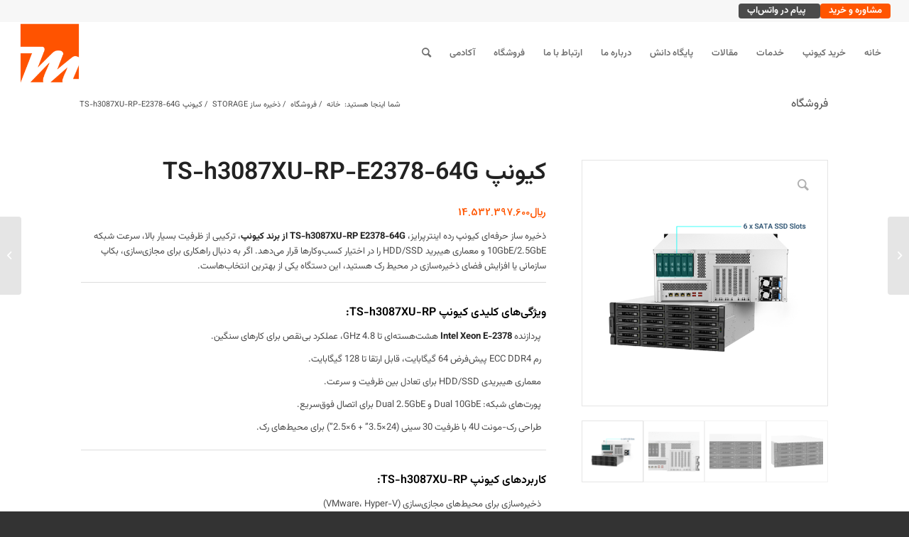

--- FILE ---
content_type: text/html; charset=UTF-8
request_url: https://secure-data.ir/shop/ts-h3087xu-rp-e2378-64g/
body_size: 27559
content:
<!DOCTYPE html>
<html dir="rtl" lang="fa-IR" prefix="og: https://ogp.me/ns#" class="html_stretched responsive av-preloader-disabled  html_header_top html_logo_left html_main_nav_header html_menu_right html_slim html_header_sticky html_header_shrinking html_header_topbar_active html_mobile_menu_tablet html_header_searchicon html_content_align_center html_header_unstick_top_disabled html_header_stretch html_av-overlay-side html_av-overlay-side-classic html_av-submenu-noclone html_entry_id_5488 av-cookies-no-cookie-consent av-no-preview av-default-lightbox html_text_menu_active av-mobile-menu-switch-default">
<head>
<meta charset="UTF-8" />
<meta name="robots" content="index, follow" />


<!-- mobile setting -->
<meta name="viewport" content="width=device-width, initial-scale=1">

<!-- Scripts/CSS and wp_head hook -->
<style type="text/css">@font-face { font-family: 'star'; src: url('https://secure-data.ir/wp-content/plugins/woocommerce/assets/fonts/star.eot'); src: url('https://secure-data.ir/wp-content/plugins/woocommerce/assets/fonts/star.eot?#iefix') format('embedded-opentype'), 	  url('https://secure-data.ir/wp-content/plugins/woocommerce/assets/fonts/star.woff') format('woff'), 	  url('https://secure-data.ir/wp-content/plugins/woocommerce/assets/fonts/star.ttf') format('truetype'), 	  url('https://secure-data.ir/wp-content/plugins/woocommerce/assets/fonts/star.svg#star') format('svg'); font-weight: normal; font-style: normal;  } @font-face { font-family: 'WooCommerce'; src: url('https://secure-data.ir/wp-content/plugins/woocommerce/assets/fonts/WooCommerce.eot'); src: url('https://secure-data.ir/wp-content/plugins/woocommerce/assets/fonts/WooCommerce.eot?#iefix') format('embedded-opentype'), 	  url('https://secure-data.ir/wp-content/plugins/woocommerce/assets/fonts/WooCommerce.woff') format('woff'), 	  url('https://secure-data.ir/wp-content/plugins/woocommerce/assets/fonts/WooCommerce.ttf') format('truetype'), 	  url('https://secure-data.ir/wp-content/plugins/woocommerce/assets/fonts/WooCommerce.svg#WooCommerce') format('svg'); font-weight: normal; font-style: normal;  } </style>
<!-- Search Engine Optimization by Rank Math PRO - https://rankmath.com/ -->
<title>ts-h3087xu-rp ذخیره ساز حرفه ای کیونپ QNAP نماینده رسمی فروش ایران</title>
<meta name="description" content="مشخصات و قیمت کیونپ TS-h3087XU-RP با عملکرد فوق‌العاده QuTS hero و پردازنده Core i9. استعلام قیمت، مشاوره و خرید از نمایندگی رسمی ایران"/>
<meta name="robots" content="follow, index, max-snippet:-1, max-video-preview:-1, max-image-preview:large"/>
<link rel="canonical" href="https://secure-data.ir/shop/ts-h3087xu-rp-e2378-64g/" />
<meta property="og:locale" content="fa_IR" />
<meta property="og:type" content="product" />
<meta property="og:title" content="ts-h3087xu-rp ذخیره ساز حرفه ای کیونپ QNAP نماینده رسمی فروش ایران" />
<meta property="og:description" content="مشخصات و قیمت کیونپ TS-h3087XU-RP با عملکرد فوق‌العاده QuTS hero و پردازنده Core i9. استعلام قیمت، مشاوره و خرید از نمایندگی رسمی ایران" />
<meta property="og:url" content="https://secure-data.ir/shop/ts-h3087xu-rp-e2378-64g/" />
<meta property="og:site_name" content="داده های امن" />
<meta property="og:updated_time" content="2025-12-09T14:43:22+03:30" />
<meta property="og:image" content="https://secure-data.ir/wp-content/uploads/2023/07/product_feature_ts-h3087xu-rp800x800.jpg" />
<meta property="og:image:secure_url" content="https://secure-data.ir/wp-content/uploads/2023/07/product_feature_ts-h3087xu-rp800x800.jpg" />
<meta property="og:image:width" content="800" />
<meta property="og:image:height" content="800" />
<meta property="og:image:alt" content="ذخیره ساز حرفه ای کیونپ QNAP TS-h3087XU-RP" />
<meta property="og:image:type" content="image/jpeg" />
<meta property="product:price:amount" content="14532397600" />
<meta property="product:price:currency" content="IRR" />
<meta property="product:availability" content="instock" />
<meta name="twitter:card" content="summary_large_image" />
<meta name="twitter:title" content="ts-h3087xu-rp ذخیره ساز حرفه ای کیونپ QNAP نماینده رسمی فروش ایران" />
<meta name="twitter:description" content="مشخصات و قیمت کیونپ TS-h3087XU-RP با عملکرد فوق‌العاده QuTS hero و پردازنده Core i9. استعلام قیمت، مشاوره و خرید از نمایندگی رسمی ایران" />
<meta name="twitter:image" content="https://secure-data.ir/wp-content/uploads/2023/07/product_feature_ts-h3087xu-rp800x800.jpg" />
<meta name="twitter:label1" content="Price" />
<meta name="twitter:data1" content="&#xfdfc;14.532.397.600" />
<meta name="twitter:label2" content="Availability" />
<meta name="twitter:data2" content="In stock" />
<script type="application/ld+json" class="rank-math-schema-pro">{"@context":"https://schema.org","@graph":[{"@type":"Organization","@id":"https://secure-data.ir/#organization","name":"\u062f\u0627\u062f\u0647 \u0647\u0627\u06cc \u0627\u0645\u0646","url":"https://secure-data.ir","logo":{"@type":"ImageObject","@id":"https://secure-data.ir/#logo","url":"https://secure-data.ir/wp-content/uploads/2025/01/Rima-Logo80-80.avif","contentUrl":"https://secure-data.ir/wp-content/uploads/2025/01/Rima-Logo80-80.avif","caption":"\u062f\u0627\u062f\u0647 \u0647\u0627\u06cc \u0627\u0645\u0646","inLanguage":"fa-IR","width":"80","height":"79"}},{"@type":"WebSite","@id":"https://secure-data.ir/#website","url":"https://secure-data.ir","name":"\u062f\u0627\u062f\u0647 \u0647\u0627\u06cc \u0627\u0645\u0646","publisher":{"@id":"https://secure-data.ir/#organization"},"inLanguage":"fa-IR"},{"@type":"ImageObject","@id":"https://secure-data.ir/wp-content/uploads/2023/07/product_feature_ts-h3087xu-rp800x800.jpg","url":"https://secure-data.ir/wp-content/uploads/2023/07/product_feature_ts-h3087xu-rp800x800.jpg","width":"800","height":"800","caption":"\u0630\u062e\u06cc\u0631\u0647 \u0633\u0627\u0632 \u062d\u0631\u0641\u0647 \u0627\u06cc \u06a9\u06cc\u0648\u0646\u067e QNAP TS-h3087XU-RP","inLanguage":"fa-IR"},{"@type":"BreadcrumbList","@id":"https://secure-data.ir/shop/ts-h3087xu-rp-e2378-64g/#breadcrumb","itemListElement":[{"@type":"ListItem","position":"1","item":{"@id":"https://secure-data.ir","name":"\u062e\u0627\u0646\u0647"}},{"@type":"ListItem","position":"2","item":{"@id":"https://secure-data.ir/\u0628\u0631\u0646\u062f/%da%a9%db%8c%d9%88%d9%86%d9%be/","name":"\u06a9\u06cc\u0648\u0646\u067e"}},{"@type":"ListItem","position":"3","item":{"@id":"https://secure-data.ir/shop/ts-h3087xu-rp-e2378-64g/","name":"\u06a9\u06cc\u0648\u0646\u067e TS-h3087XU-RP-E2378-64G"}}]},{"@type":"ItemPage","@id":"https://secure-data.ir/shop/ts-h3087xu-rp-e2378-64g/#webpage","url":"https://secure-data.ir/shop/ts-h3087xu-rp-e2378-64g/","name":"ts-h3087xu-rp \u0630\u062e\u06cc\u0631\u0647 \u0633\u0627\u0632 \u062d\u0631\u0641\u0647 \u0627\u06cc \u06a9\u06cc\u0648\u0646\u067e QNAP \u0646\u0645\u0627\u06cc\u0646\u062f\u0647 \u0631\u0633\u0645\u06cc \u0641\u0631\u0648\u0634 \u0627\u06cc\u0631\u0627\u0646","datePublished":"2023-07-17T14:57:38+03:30","dateModified":"2025-12-09T14:43:22+03:30","isPartOf":{"@id":"https://secure-data.ir/#website"},"primaryImageOfPage":{"@id":"https://secure-data.ir/wp-content/uploads/2023/07/product_feature_ts-h3087xu-rp800x800.jpg"},"inLanguage":"fa-IR","breadcrumb":{"@id":"https://secure-data.ir/shop/ts-h3087xu-rp-e2378-64g/#breadcrumb"}},{"@type":"Product","name":"ts-h3087xu-rp \u0630\u062e\u06cc\u0631\u0647 \u0633\u0627\u0632 \u062d\u0631\u0641\u0647 \u0627\u06cc \u06a9\u06cc\u0648\u0646\u067e QNAP \u0646\u0645\u0627\u06cc\u0646\u062f\u0647 \u0631\u0633\u0645\u06cc \u0641\u0631\u0648\u0634 \u0627\u06cc\u0631\u0627\u0646","description":"\u0645\u0634\u062e\u0635\u0627\u062a \u0648 \u0642\u06cc\u0645\u062a \u06a9\u06cc\u0648\u0646\u067e TS-h3087XU-RP \u0628\u0627 \u0639\u0645\u0644\u06a9\u0631\u062f \u0641\u0648\u0642\u200c\u0627\u0644\u0639\u0627\u062f\u0647 QuTS hero \u0648 \u067e\u0631\u062f\u0627\u0632\u0646\u062f\u0647 Core i9. \u0627\u0633\u062a\u0639\u0644\u0627\u0645 \u0642\u06cc\u0645\u062a\u060c \u0645\u0634\u0627\u0648\u0631\u0647 \u0648 \u062e\u0631\u06cc\u062f \u0627\u0632 \u0646\u0645\u0627\u06cc\u0646\u062f\u06af\u06cc \u0631\u0633\u0645\u06cc \u0627\u06cc\u0631\u0627\u0646","category":"\u0630\u062e\u06cc\u0631\u0647 \u0633\u0627\u0632 STORAGE","mainEntityOfPage":{"@id":"https://secure-data.ir/shop/ts-h3087xu-rp-e2378-64g/#webpage"},"image":[{"@type":"ImageObject","url":"https://secure-data.ir/wp-content/uploads/2023/07/product_feature_ts-h3087xu-rp800x800.jpg","height":"800","width":"800"},{"@type":"ImageObject","url":"https://secure-data.ir/wp-content/uploads/2023/07/TS-h3087XU_back.png","height":"2813","width":"4500"},{"@type":"ImageObject","url":"https://secure-data.ir/wp-content/uploads/2023/07/TS-h3087XU_front.png","height":"2813","width":"4500"},{"@type":"ImageObject","url":"https://secure-data.ir/wp-content/uploads/2023/07/TS-h3087XU_left-top.png","height":"2813","width":"4500"}],"offers":{"@type":"Offer","price":"14532397600","priceCurrency":"IRR","priceValidUntil":"2027-12-31","availability":"https://schema.org/InStock","itemCondition":"NewCondition","url":"https://secure-data.ir/shop/ts-h3087xu-rp-e2378-64g/","seller":{"@type":"Organization","@id":"https://secure-data.ir/","name":"\u062f\u0627\u062f\u0647 \u0647\u0627\u06cc \u0627\u0645\u0646","url":"https://secure-data.ir","logo":"https://secure-data.ir/wp-content/uploads/2025/01/Rima-Logo80-80.avif"},"priceSpecification":{"price":"14532397600","priceCurrency":"IRR","valueAddedTaxIncluded":"false"}},"@id":"https://secure-data.ir/shop/ts-h3087xu-rp-e2378-64g/#richSnippet"}]}</script>
<!-- /Rank Math WordPress SEO plugin -->

<link rel='dns-prefetch' href='//www.googletagmanager.com' />
<link rel="alternate" type="application/rss+xml" title="داده های امن &raquo; خوراک" href="https://secure-data.ir/feed/" />
<link rel="alternate" type="application/rss+xml" title="داده های امن &raquo; خوراک دیدگاه‌ها" href="https://secure-data.ir/comments/feed/" />
<link rel="alternate" type="application/rss+xml" title="داده های امن &raquo; کیونپ TS-h3087XU-RP-E2378-64G خوراک دیدگاه‌ها" href="https://secure-data.ir/shop/ts-h3087xu-rp-e2378-64g/feed/" />
<link rel="alternate" title="oEmbed (JSON)" type="application/json+oembed" href="https://secure-data.ir/wp-json/oembed/1.0/embed?url=https%3A%2F%2Fsecure-data.ir%2Fshop%2Fts-h3087xu-rp-e2378-64g%2F" />
<link rel="alternate" title="oEmbed (XML)" type="text/xml+oembed" href="https://secure-data.ir/wp-json/oembed/1.0/embed?url=https%3A%2F%2Fsecure-data.ir%2Fshop%2Fts-h3087xu-rp-e2378-64g%2F&#038;format=xml" />
<style id='wp-img-auto-sizes-contain-inline-css' type='text/css'>
img:is([sizes=auto i],[sizes^="auto," i]){contain-intrinsic-size:3000px 1500px}
/*# sourceURL=wp-img-auto-sizes-contain-inline-css */
</style>
<link rel='stylesheet' id='spiderfly-css' href='https://secure-data.ir/wp-content/themes/iEnfold/framework/custom-elements/css/spiderfly.css?ver=1.1' type='text/css' media='all' />
<style id='wp-block-library-inline-css' type='text/css'>
:root{--wp-block-synced-color:#7a00df;--wp-block-synced-color--rgb:122,0,223;--wp-bound-block-color:var(--wp-block-synced-color);--wp-editor-canvas-background:#ddd;--wp-admin-theme-color:#007cba;--wp-admin-theme-color--rgb:0,124,186;--wp-admin-theme-color-darker-10:#006ba1;--wp-admin-theme-color-darker-10--rgb:0,107,160.5;--wp-admin-theme-color-darker-20:#005a87;--wp-admin-theme-color-darker-20--rgb:0,90,135;--wp-admin-border-width-focus:2px}@media (min-resolution:192dpi){:root{--wp-admin-border-width-focus:1.5px}}.wp-element-button{cursor:pointer}:root .has-very-light-gray-background-color{background-color:#eee}:root .has-very-dark-gray-background-color{background-color:#313131}:root .has-very-light-gray-color{color:#eee}:root .has-very-dark-gray-color{color:#313131}:root .has-vivid-green-cyan-to-vivid-cyan-blue-gradient-background{background:linear-gradient(135deg,#00d084,#0693e3)}:root .has-purple-crush-gradient-background{background:linear-gradient(135deg,#34e2e4,#4721fb 50%,#ab1dfe)}:root .has-hazy-dawn-gradient-background{background:linear-gradient(135deg,#faaca8,#dad0ec)}:root .has-subdued-olive-gradient-background{background:linear-gradient(135deg,#fafae1,#67a671)}:root .has-atomic-cream-gradient-background{background:linear-gradient(135deg,#fdd79a,#004a59)}:root .has-nightshade-gradient-background{background:linear-gradient(135deg,#330968,#31cdcf)}:root .has-midnight-gradient-background{background:linear-gradient(135deg,#020381,#2874fc)}:root{--wp--preset--font-size--normal:16px;--wp--preset--font-size--huge:42px}.has-regular-font-size{font-size:1em}.has-larger-font-size{font-size:2.625em}.has-normal-font-size{font-size:var(--wp--preset--font-size--normal)}.has-huge-font-size{font-size:var(--wp--preset--font-size--huge)}.has-text-align-center{text-align:center}.has-text-align-left{text-align:left}.has-text-align-right{text-align:right}.has-fit-text{white-space:nowrap!important}#end-resizable-editor-section{display:none}.aligncenter{clear:both}.items-justified-left{justify-content:flex-start}.items-justified-center{justify-content:center}.items-justified-right{justify-content:flex-end}.items-justified-space-between{justify-content:space-between}.screen-reader-text{border:0;clip-path:inset(50%);height:1px;margin:-1px;overflow:hidden;padding:0;position:absolute;width:1px;word-wrap:normal!important}.screen-reader-text:focus{background-color:#ddd;clip-path:none;color:#444;display:block;font-size:1em;height:auto;left:5px;line-height:normal;padding:15px 23px 14px;text-decoration:none;top:5px;width:auto;z-index:100000}html :where(.has-border-color){border-style:solid}html :where([style*=border-top-color]){border-top-style:solid}html :where([style*=border-right-color]){border-right-style:solid}html :where([style*=border-bottom-color]){border-bottom-style:solid}html :where([style*=border-left-color]){border-left-style:solid}html :where([style*=border-width]){border-style:solid}html :where([style*=border-top-width]){border-top-style:solid}html :where([style*=border-right-width]){border-right-style:solid}html :where([style*=border-bottom-width]){border-bottom-style:solid}html :where([style*=border-left-width]){border-left-style:solid}html :where(img[class*=wp-image-]){height:auto;max-width:100%}:where(figure){margin:0 0 1em}html :where(.is-position-sticky){--wp-admin--admin-bar--position-offset:var(--wp-admin--admin-bar--height,0px)}@media screen and (max-width:600px){html :where(.is-position-sticky){--wp-admin--admin-bar--position-offset:0px}}

/*# sourceURL=wp-block-library-inline-css */
</style><link rel='stylesheet' id='wc-blocks-style-rtl-css' href='https://secure-data.ir/wp-content/plugins/woocommerce/assets/client/blocks/wc-blocks-rtl.css?ver=wc-10.4.3' type='text/css' media='all' />
<style id='global-styles-inline-css' type='text/css'>
:root{--wp--preset--aspect-ratio--square: 1;--wp--preset--aspect-ratio--4-3: 4/3;--wp--preset--aspect-ratio--3-4: 3/4;--wp--preset--aspect-ratio--3-2: 3/2;--wp--preset--aspect-ratio--2-3: 2/3;--wp--preset--aspect-ratio--16-9: 16/9;--wp--preset--aspect-ratio--9-16: 9/16;--wp--preset--color--black: #000000;--wp--preset--color--cyan-bluish-gray: #abb8c3;--wp--preset--color--white: #ffffff;--wp--preset--color--pale-pink: #f78da7;--wp--preset--color--vivid-red: #cf2e2e;--wp--preset--color--luminous-vivid-orange: #ff6900;--wp--preset--color--luminous-vivid-amber: #fcb900;--wp--preset--color--light-green-cyan: #7bdcb5;--wp--preset--color--vivid-green-cyan: #00d084;--wp--preset--color--pale-cyan-blue: #8ed1fc;--wp--preset--color--vivid-cyan-blue: #0693e3;--wp--preset--color--vivid-purple: #9b51e0;--wp--preset--color--metallic-red: #b02b2c;--wp--preset--color--maximum-yellow-red: #edae44;--wp--preset--color--yellow-sun: #eeee22;--wp--preset--color--palm-leaf: #83a846;--wp--preset--color--aero: #7bb0e7;--wp--preset--color--old-lavender: #745f7e;--wp--preset--color--steel-teal: #5f8789;--wp--preset--color--raspberry-pink: #d65799;--wp--preset--color--medium-turquoise: #4ecac2;--wp--preset--gradient--vivid-cyan-blue-to-vivid-purple: linear-gradient(135deg,rgb(6,147,227) 0%,rgb(155,81,224) 100%);--wp--preset--gradient--light-green-cyan-to-vivid-green-cyan: linear-gradient(135deg,rgb(122,220,180) 0%,rgb(0,208,130) 100%);--wp--preset--gradient--luminous-vivid-amber-to-luminous-vivid-orange: linear-gradient(135deg,rgb(252,185,0) 0%,rgb(255,105,0) 100%);--wp--preset--gradient--luminous-vivid-orange-to-vivid-red: linear-gradient(135deg,rgb(255,105,0) 0%,rgb(207,46,46) 100%);--wp--preset--gradient--very-light-gray-to-cyan-bluish-gray: linear-gradient(135deg,rgb(238,238,238) 0%,rgb(169,184,195) 100%);--wp--preset--gradient--cool-to-warm-spectrum: linear-gradient(135deg,rgb(74,234,220) 0%,rgb(151,120,209) 20%,rgb(207,42,186) 40%,rgb(238,44,130) 60%,rgb(251,105,98) 80%,rgb(254,248,76) 100%);--wp--preset--gradient--blush-light-purple: linear-gradient(135deg,rgb(255,206,236) 0%,rgb(152,150,240) 100%);--wp--preset--gradient--blush-bordeaux: linear-gradient(135deg,rgb(254,205,165) 0%,rgb(254,45,45) 50%,rgb(107,0,62) 100%);--wp--preset--gradient--luminous-dusk: linear-gradient(135deg,rgb(255,203,112) 0%,rgb(199,81,192) 50%,rgb(65,88,208) 100%);--wp--preset--gradient--pale-ocean: linear-gradient(135deg,rgb(255,245,203) 0%,rgb(182,227,212) 50%,rgb(51,167,181) 100%);--wp--preset--gradient--electric-grass: linear-gradient(135deg,rgb(202,248,128) 0%,rgb(113,206,126) 100%);--wp--preset--gradient--midnight: linear-gradient(135deg,rgb(2,3,129) 0%,rgb(40,116,252) 100%);--wp--preset--font-size--small: 1rem;--wp--preset--font-size--medium: 1.125rem;--wp--preset--font-size--large: 1.75rem;--wp--preset--font-size--x-large: clamp(1.75rem, 3vw, 2.25rem);--wp--preset--spacing--20: 0.44rem;--wp--preset--spacing--30: 0.67rem;--wp--preset--spacing--40: 1rem;--wp--preset--spacing--50: 1.5rem;--wp--preset--spacing--60: 2.25rem;--wp--preset--spacing--70: 3.38rem;--wp--preset--spacing--80: 5.06rem;--wp--preset--shadow--natural: 6px 6px 9px rgba(0, 0, 0, 0.2);--wp--preset--shadow--deep: 12px 12px 50px rgba(0, 0, 0, 0.4);--wp--preset--shadow--sharp: 6px 6px 0px rgba(0, 0, 0, 0.2);--wp--preset--shadow--outlined: 6px 6px 0px -3px rgb(255, 255, 255), 6px 6px rgb(0, 0, 0);--wp--preset--shadow--crisp: 6px 6px 0px rgb(0, 0, 0);}:root { --wp--style--global--content-size: 800px;--wp--style--global--wide-size: 1130px; }:where(body) { margin: 0; }.wp-site-blocks > .alignleft { float: left; margin-right: 2em; }.wp-site-blocks > .alignright { float: right; margin-left: 2em; }.wp-site-blocks > .aligncenter { justify-content: center; margin-left: auto; margin-right: auto; }:where(.is-layout-flex){gap: 0.5em;}:where(.is-layout-grid){gap: 0.5em;}.is-layout-flow > .alignleft{float: left;margin-inline-start: 0;margin-inline-end: 2em;}.is-layout-flow > .alignright{float: right;margin-inline-start: 2em;margin-inline-end: 0;}.is-layout-flow > .aligncenter{margin-left: auto !important;margin-right: auto !important;}.is-layout-constrained > .alignleft{float: left;margin-inline-start: 0;margin-inline-end: 2em;}.is-layout-constrained > .alignright{float: right;margin-inline-start: 2em;margin-inline-end: 0;}.is-layout-constrained > .aligncenter{margin-left: auto !important;margin-right: auto !important;}.is-layout-constrained > :where(:not(.alignleft):not(.alignright):not(.alignfull)){max-width: var(--wp--style--global--content-size);margin-left: auto !important;margin-right: auto !important;}.is-layout-constrained > .alignwide{max-width: var(--wp--style--global--wide-size);}body .is-layout-flex{display: flex;}.is-layout-flex{flex-wrap: wrap;align-items: center;}.is-layout-flex > :is(*, div){margin: 0;}body .is-layout-grid{display: grid;}.is-layout-grid > :is(*, div){margin: 0;}body{padding-top: 0px;padding-right: 0px;padding-bottom: 0px;padding-left: 0px;}a:where(:not(.wp-element-button)){text-decoration: underline;}:root :where(.wp-element-button, .wp-block-button__link){background-color: #32373c;border-width: 0;color: #fff;font-family: inherit;font-size: inherit;font-style: inherit;font-weight: inherit;letter-spacing: inherit;line-height: inherit;padding-top: calc(0.667em + 2px);padding-right: calc(1.333em + 2px);padding-bottom: calc(0.667em + 2px);padding-left: calc(1.333em + 2px);text-decoration: none;text-transform: inherit;}.has-black-color{color: var(--wp--preset--color--black) !important;}.has-cyan-bluish-gray-color{color: var(--wp--preset--color--cyan-bluish-gray) !important;}.has-white-color{color: var(--wp--preset--color--white) !important;}.has-pale-pink-color{color: var(--wp--preset--color--pale-pink) !important;}.has-vivid-red-color{color: var(--wp--preset--color--vivid-red) !important;}.has-luminous-vivid-orange-color{color: var(--wp--preset--color--luminous-vivid-orange) !important;}.has-luminous-vivid-amber-color{color: var(--wp--preset--color--luminous-vivid-amber) !important;}.has-light-green-cyan-color{color: var(--wp--preset--color--light-green-cyan) !important;}.has-vivid-green-cyan-color{color: var(--wp--preset--color--vivid-green-cyan) !important;}.has-pale-cyan-blue-color{color: var(--wp--preset--color--pale-cyan-blue) !important;}.has-vivid-cyan-blue-color{color: var(--wp--preset--color--vivid-cyan-blue) !important;}.has-vivid-purple-color{color: var(--wp--preset--color--vivid-purple) !important;}.has-metallic-red-color{color: var(--wp--preset--color--metallic-red) !important;}.has-maximum-yellow-red-color{color: var(--wp--preset--color--maximum-yellow-red) !important;}.has-yellow-sun-color{color: var(--wp--preset--color--yellow-sun) !important;}.has-palm-leaf-color{color: var(--wp--preset--color--palm-leaf) !important;}.has-aero-color{color: var(--wp--preset--color--aero) !important;}.has-old-lavender-color{color: var(--wp--preset--color--old-lavender) !important;}.has-steel-teal-color{color: var(--wp--preset--color--steel-teal) !important;}.has-raspberry-pink-color{color: var(--wp--preset--color--raspberry-pink) !important;}.has-medium-turquoise-color{color: var(--wp--preset--color--medium-turquoise) !important;}.has-black-background-color{background-color: var(--wp--preset--color--black) !important;}.has-cyan-bluish-gray-background-color{background-color: var(--wp--preset--color--cyan-bluish-gray) !important;}.has-white-background-color{background-color: var(--wp--preset--color--white) !important;}.has-pale-pink-background-color{background-color: var(--wp--preset--color--pale-pink) !important;}.has-vivid-red-background-color{background-color: var(--wp--preset--color--vivid-red) !important;}.has-luminous-vivid-orange-background-color{background-color: var(--wp--preset--color--luminous-vivid-orange) !important;}.has-luminous-vivid-amber-background-color{background-color: var(--wp--preset--color--luminous-vivid-amber) !important;}.has-light-green-cyan-background-color{background-color: var(--wp--preset--color--light-green-cyan) !important;}.has-vivid-green-cyan-background-color{background-color: var(--wp--preset--color--vivid-green-cyan) !important;}.has-pale-cyan-blue-background-color{background-color: var(--wp--preset--color--pale-cyan-blue) !important;}.has-vivid-cyan-blue-background-color{background-color: var(--wp--preset--color--vivid-cyan-blue) !important;}.has-vivid-purple-background-color{background-color: var(--wp--preset--color--vivid-purple) !important;}.has-metallic-red-background-color{background-color: var(--wp--preset--color--metallic-red) !important;}.has-maximum-yellow-red-background-color{background-color: var(--wp--preset--color--maximum-yellow-red) !important;}.has-yellow-sun-background-color{background-color: var(--wp--preset--color--yellow-sun) !important;}.has-palm-leaf-background-color{background-color: var(--wp--preset--color--palm-leaf) !important;}.has-aero-background-color{background-color: var(--wp--preset--color--aero) !important;}.has-old-lavender-background-color{background-color: var(--wp--preset--color--old-lavender) !important;}.has-steel-teal-background-color{background-color: var(--wp--preset--color--steel-teal) !important;}.has-raspberry-pink-background-color{background-color: var(--wp--preset--color--raspberry-pink) !important;}.has-medium-turquoise-background-color{background-color: var(--wp--preset--color--medium-turquoise) !important;}.has-black-border-color{border-color: var(--wp--preset--color--black) !important;}.has-cyan-bluish-gray-border-color{border-color: var(--wp--preset--color--cyan-bluish-gray) !important;}.has-white-border-color{border-color: var(--wp--preset--color--white) !important;}.has-pale-pink-border-color{border-color: var(--wp--preset--color--pale-pink) !important;}.has-vivid-red-border-color{border-color: var(--wp--preset--color--vivid-red) !important;}.has-luminous-vivid-orange-border-color{border-color: var(--wp--preset--color--luminous-vivid-orange) !important;}.has-luminous-vivid-amber-border-color{border-color: var(--wp--preset--color--luminous-vivid-amber) !important;}.has-light-green-cyan-border-color{border-color: var(--wp--preset--color--light-green-cyan) !important;}.has-vivid-green-cyan-border-color{border-color: var(--wp--preset--color--vivid-green-cyan) !important;}.has-pale-cyan-blue-border-color{border-color: var(--wp--preset--color--pale-cyan-blue) !important;}.has-vivid-cyan-blue-border-color{border-color: var(--wp--preset--color--vivid-cyan-blue) !important;}.has-vivid-purple-border-color{border-color: var(--wp--preset--color--vivid-purple) !important;}.has-metallic-red-border-color{border-color: var(--wp--preset--color--metallic-red) !important;}.has-maximum-yellow-red-border-color{border-color: var(--wp--preset--color--maximum-yellow-red) !important;}.has-yellow-sun-border-color{border-color: var(--wp--preset--color--yellow-sun) !important;}.has-palm-leaf-border-color{border-color: var(--wp--preset--color--palm-leaf) !important;}.has-aero-border-color{border-color: var(--wp--preset--color--aero) !important;}.has-old-lavender-border-color{border-color: var(--wp--preset--color--old-lavender) !important;}.has-steel-teal-border-color{border-color: var(--wp--preset--color--steel-teal) !important;}.has-raspberry-pink-border-color{border-color: var(--wp--preset--color--raspberry-pink) !important;}.has-medium-turquoise-border-color{border-color: var(--wp--preset--color--medium-turquoise) !important;}.has-vivid-cyan-blue-to-vivid-purple-gradient-background{background: var(--wp--preset--gradient--vivid-cyan-blue-to-vivid-purple) !important;}.has-light-green-cyan-to-vivid-green-cyan-gradient-background{background: var(--wp--preset--gradient--light-green-cyan-to-vivid-green-cyan) !important;}.has-luminous-vivid-amber-to-luminous-vivid-orange-gradient-background{background: var(--wp--preset--gradient--luminous-vivid-amber-to-luminous-vivid-orange) !important;}.has-luminous-vivid-orange-to-vivid-red-gradient-background{background: var(--wp--preset--gradient--luminous-vivid-orange-to-vivid-red) !important;}.has-very-light-gray-to-cyan-bluish-gray-gradient-background{background: var(--wp--preset--gradient--very-light-gray-to-cyan-bluish-gray) !important;}.has-cool-to-warm-spectrum-gradient-background{background: var(--wp--preset--gradient--cool-to-warm-spectrum) !important;}.has-blush-light-purple-gradient-background{background: var(--wp--preset--gradient--blush-light-purple) !important;}.has-blush-bordeaux-gradient-background{background: var(--wp--preset--gradient--blush-bordeaux) !important;}.has-luminous-dusk-gradient-background{background: var(--wp--preset--gradient--luminous-dusk) !important;}.has-pale-ocean-gradient-background{background: var(--wp--preset--gradient--pale-ocean) !important;}.has-electric-grass-gradient-background{background: var(--wp--preset--gradient--electric-grass) !important;}.has-midnight-gradient-background{background: var(--wp--preset--gradient--midnight) !important;}.has-small-font-size{font-size: var(--wp--preset--font-size--small) !important;}.has-medium-font-size{font-size: var(--wp--preset--font-size--medium) !important;}.has-large-font-size{font-size: var(--wp--preset--font-size--large) !important;}.has-x-large-font-size{font-size: var(--wp--preset--font-size--x-large) !important;}
/*# sourceURL=global-styles-inline-css */
</style>

<style id='dominant-color-styles-inline-css' type='text/css'>
img[data-dominant-color]:not(.has-transparency) { background-color: var(--dominant-color); }
/*# sourceURL=dominant-color-styles-inline-css */
</style>
<style id='woocommerce-inline-inline-css' type='text/css'>
.woocommerce form .form-row .required { visibility: visible; }
/*# sourceURL=woocommerce-inline-inline-css */
</style>
<link rel='stylesheet' id='brands-styles-css' href='https://secure-data.ir/wp-content/plugins/woocommerce/assets/css/brands.css?ver=10.4.3' type='text/css' media='all' />
<link rel='stylesheet' id='avia-merged-styles-css' href='https://secure-data.ir/wp-content/uploads/dynamic_avia/avia-merged-styles-0b67dee2d394a4b4e72aaa3a6c4a7d3d.css' type='text/css' media='all' />
<script type="text/javascript" id="web-worker-offloading-js-before">
/* <![CDATA[ */
window.partytown = {...(window.partytown || {}), ...{"lib":"\/wp-content\/plugins\/web-worker-offloading\/build\/","globalFns":["gtag","wp_has_consent","gtag","gtag"],"forward":["dataLayer.push","gtag","dataLayer.push","gtag","dataLayer.push","gtag"],"mainWindowAccessors":["_googlesitekitConsentCategoryMap","_googlesitekitConsents","wp_consent_type","wp_fallback_consent_type","wp_has_consent","waitfor_consent_hook"]}};
//# sourceURL=web-worker-offloading-js-before
/* ]]> */
</script>
<script type="text/javascript" id="web-worker-offloading-js-after">
/* <![CDATA[ */
/* Partytown 0.10.2-dev1727590485751 - MIT builder.io */
const t={preserveBehavior:!1},e=e=>{if("string"==typeof e)return[e,t];const[n,r=t]=e;return[n,{...t,...r}]},n=Object.freeze((()=>{const t=new Set;let e=[];do{Object.getOwnPropertyNames(e).forEach((n=>{"function"==typeof e[n]&&t.add(n)}))}while((e=Object.getPrototypeOf(e))!==Object.prototype);return Array.from(t)})());!function(t,r,o,i,a,s,c,d,l,p,u=t,f){function h(){f||(f=1,"/"==(c=(s.lib||"/~partytown/")+(s.debug?"debug/":""))[0]&&(l=r.querySelectorAll('script[type="text/partytown"]'),i!=t?i.dispatchEvent(new CustomEvent("pt1",{detail:t})):(d=setTimeout(v,999999999),r.addEventListener("pt0",w),a?y(1):o.serviceWorker?o.serviceWorker.register(c+(s.swPath||"partytown-sw.js"),{scope:c}).then((function(t){t.active?y():t.installing&&t.installing.addEventListener("statechange",(function(t){"activated"==t.target.state&&y()}))}),console.error):v())))}function y(e){p=r.createElement(e?"script":"iframe"),t._pttab=Date.now(),e||(p.style.display="block",p.style.width="0",p.style.height="0",p.style.border="0",p.style.visibility="hidden",p.setAttribute("aria-hidden",!0)),p.src=c+"partytown-"+(e?"atomics.js?v=0.10.2-dev1727590485751":"sandbox-sw.html?"+t._pttab),r.querySelector(s.sandboxParent||"body").appendChild(p)}function v(n,o){for(w(),i==t&&(s.forward||[]).map((function(n){const[r]=e(n);delete t[r.split(".")[0]]})),n=0;n<l.length;n++)(o=r.createElement("script")).innerHTML=l[n].innerHTML,o.nonce=s.nonce,r.head.appendChild(o);p&&p.parentNode.removeChild(p)}function w(){clearTimeout(d)}s=t.partytown||{},i==t&&(s.forward||[]).map((function(r){const[o,{preserveBehavior:i}]=e(r);u=t,o.split(".").map((function(e,r,o){var a;u=u[o[r]]=r+1<o.length?u[o[r]]||(a=o[r+1],n.includes(a)?[]:{}):(()=>{let e=null;if(i){const{methodOrProperty:n,thisObject:r}=((t,e)=>{let n=t;for(let t=0;t<e.length-1;t+=1)n=n[e[t]];return{thisObject:n,methodOrProperty:e.length>0?n[e[e.length-1]]:void 0}})(t,o);"function"==typeof n&&(e=(...t)=>n.apply(r,...t))}return function(){let n;return e&&(n=e(arguments)),(t._ptf=t._ptf||[]).push(o,arguments),n}})()}))})),"complete"==r.readyState?h():(t.addEventListener("DOMContentLoaded",h),t.addEventListener("load",h))}(window,document,navigator,top,window.crossOriginIsolated);
//# sourceURL=web-worker-offloading-js-after
/* ]]> */
</script>
<script type="text/javascript" src="https://secure-data.ir/wp-includes/js/jquery/jquery.min.js?ver=3.7.1" id="jquery-core-js"></script>
<script type="text/javascript" src="https://secure-data.ir/wp-includes/js/jquery/jquery-migrate.min.js?ver=3.4.1" id="jquery-migrate-js"></script>
<script type="text/javascript" src="https://secure-data.ir/wp-content/plugins/woocommerce/assets/js/js-cookie/js.cookie.min.js?ver=2.1.4-wc.10.4.3" id="wc-js-cookie-js" data-wp-strategy="defer"></script>
<script type="text/javascript" id="wc-cart-fragments-js-extra">
/* <![CDATA[ */
var wc_cart_fragments_params = {"ajax_url":"/wp-admin/admin-ajax.php","wc_ajax_url":"/?wc-ajax=%%endpoint%%","cart_hash_key":"wc_cart_hash_ad4d97d4f03b3eab7e985ce34ffb525f","fragment_name":"wc_fragments_ad4d97d4f03b3eab7e985ce34ffb525f","request_timeout":"5000"};
//# sourceURL=wc-cart-fragments-js-extra
/* ]]> */
</script>
<script type="text/javascript" src="https://secure-data.ir/wp-content/plugins/woocommerce/assets/js/frontend/cart-fragments.min.js?ver=10.4.3" id="wc-cart-fragments-js" defer="defer" data-wp-strategy="defer"></script>
<script type="text/javascript" src="https://secure-data.ir/wp-content/plugins/woocommerce/assets/js/zoom/jquery.zoom.min.js?ver=1.7.21-wc.10.4.3" id="wc-zoom-js" defer="defer" data-wp-strategy="defer"></script>
<script type="text/javascript" src="https://secure-data.ir/wp-content/plugins/woocommerce/assets/js/flexslider/jquery.flexslider.min.js?ver=2.7.2-wc.10.4.3" id="wc-flexslider-js" defer="defer" data-wp-strategy="defer"></script>
<script type="text/javascript" id="wc-single-product-js-extra">
/* <![CDATA[ */
var wc_single_product_params = {"i18n_required_rating_text":"\u0644\u0637\u0641\u0627 \u06cc\u06a9 \u0627\u0645\u062a\u06cc\u0627\u0632 \u0631\u0627 \u0627\u0646\u062a\u062e\u0627\u0628 \u06a9\u0646\u06cc\u062f","i18n_rating_options":["\u06f1 \u0627\u0632 \u06f5 \u0633\u062a\u0627\u0631\u0647","\u06f2 \u0627\u0632 \u06f5 \u0633\u062a\u0627\u0631\u0647","\u06f3 \u0627\u0632 \u06f5 \u0633\u062a\u0627\u0631\u0647","\u06f4 \u0627\u0632 \u06f5 \u0633\u062a\u0627\u0631\u0647","\u06f5 \u0627\u0632 \u06f5 \u0633\u062a\u0627\u0631\u0647"],"i18n_product_gallery_trigger_text":"\u0645\u0634\u0627\u0647\u062f\u0647 \u06af\u0627\u0644\u0631\u06cc \u062a\u0635\u0627\u0648\u06cc\u0631 \u0628\u0647 \u0635\u0648\u0631\u062a \u062a\u0645\u0627\u0645 \u0635\u0641\u062d\u0647","review_rating_required":"yes","flexslider":{"rtl":true,"animation":"slide","smoothHeight":true,"directionNav":false,"controlNav":"thumbnails","slideshow":false,"animationSpeed":500,"animationLoop":false,"allowOneSlide":false},"zoom_enabled":"1","zoom_options":[],"photoswipe_enabled":"","photoswipe_options":{"shareEl":false,"closeOnScroll":false,"history":false,"hideAnimationDuration":0,"showAnimationDuration":0},"flexslider_enabled":"1"};
//# sourceURL=wc-single-product-js-extra
/* ]]> */
</script>
<script type="text/javascript" src="https://secure-data.ir/wp-content/plugins/woocommerce/assets/js/frontend/single-product.min.js?ver=10.4.3" id="wc-single-product-js" defer="defer" data-wp-strategy="defer"></script>
<script type="text/javascript" src="https://secure-data.ir/wp-content/plugins/woocommerce/assets/js/jquery-blockui/jquery.blockUI.min.js?ver=2.7.0-wc.10.4.3" id="wc-jquery-blockui-js" data-wp-strategy="defer"></script>

<!-- Google tag (gtag.js) snippet added by Site Kit -->
<!-- Google Analytics snippet added by Site Kit -->
<script type="text/partytown" src="https://www.googletagmanager.com/gtag/js?id=GT-WPLWX63Z" id="google_gtagjs-js" async></script>
<script type="text/partytown" id="google_gtagjs-js-after">
/* <![CDATA[ */
window.dataLayer = window.dataLayer || [];function gtag(){dataLayer.push(arguments);}
gtag("set","linker",{"domains":["secure-data.ir"]});
gtag("js", new Date());
gtag("set", "developer_id.dZTNiMT", true);
gtag("config", "GT-WPLWX63Z");
 window._googlesitekit = window._googlesitekit || {}; window._googlesitekit.throttledEvents = []; window._googlesitekit.gtagEvent = (name, data) => { var key = JSON.stringify( { name, data } ); if ( !! window._googlesitekit.throttledEvents[ key ] ) { return; } window._googlesitekit.throttledEvents[ key ] = true; setTimeout( () => { delete window._googlesitekit.throttledEvents[ key ]; }, 5 ); gtag( "event", name, { ...data, event_source: "site-kit" } ); }; 
//# sourceURL=google_gtagjs-js-after
/* ]]> */
</script>
<script type="text/javascript" src="https://secure-data.ir/wp-content/uploads/dynamic_avia/avia-head-scripts-75155b7c9fca375b2117baf97d879d4b.js" id="avia-head-scripts-js"></script>
<link rel="https://api.w.org/" href="https://secure-data.ir/wp-json/" /><link rel="alternate" title="JSON" type="application/json" href="https://secure-data.ir/wp-json/wp/v2/product/5488" /><link rel="EditURI" type="application/rsd+xml" title="RSD" href="https://secure-data.ir/xmlrpc.php?rsd" />
<link rel="stylesheet" href="https://secure-data.ir/wp-content/themes/iEnfold/rtl.css" type="text/css" media="screen" /><meta name="generator" content="WordPress 6.9" />
<link rel='shortlink' href='https://secure-data.ir/?p=5488' />
<meta name="generator" content="auto-sizes 1.7.0">
<meta name="generator" content="dominant-color-images 1.2.0">
<meta name="generator" content="Site Kit by Google 1.168.0" /><meta name="generator" content="performance-lab 4.0.0; plugins: auto-sizes, dominant-color-images, embed-optimizer, image-prioritizer, performant-translations, speculation-rules, web-worker-offloading, webp-uploads">
<meta name="generator" content="performant-translations 1.2.0">
<meta name="generator" content="web-worker-offloading 0.2.0">
<meta name="generator" content="webp-uploads 2.6.0">
<link rel="profile" href="https://gmpg.org/xfn/11" />
<link rel="alternate" type="application/rss+xml" title="داده های امن RSS2 Feed" href="https://secure-data.ir/feed/" />
<link rel="pingback" href="https://secure-data.ir/xmlrpc.php" />
<!--[if lt IE 9]><script src="https://secure-data.ir/wp-content/themes/enfold/js/html5shiv.js"></script><![endif]-->
<link rel="icon" href="https://secure-data.ir/wp-content/uploads/2023/09/Rima-Logo-300x298.webp" type="image/x-icon">
<meta name="generator" content="speculation-rules 1.6.0">
	<noscript><style>.woocommerce-product-gallery{ opacity: 1 !important; }</style></noscript>
	
<!-- Google AdSense meta tags added by Site Kit -->
<meta name="google-adsense-platform-account" content="ca-host-pub-2644536267352236">
<meta name="google-adsense-platform-domain" content="sitekit.withgoogle.com">
<!-- End Google AdSense meta tags added by Site Kit -->
<script src="https://secure-data.ir/wp-content/themes/iEnfold/framework/custom-elements/color-picker/custom-color.js"></script><script src="https://secure-data.ir/wp-content/themes/iEnfold/framework/custom-elements/color-picker/jscolor.js"></script><style>.postid-5488 .mfp-wrap .mfp-iframe-holder .mfp-content {max-width: 90% !important; height: 100% !important; padding-top:60px !important; padding-bottom:60px !important;}</style><style>.postid-5488 .mfp-iframe-holder .mfp-iframe-scaler {height:100% !important; padding-top:80px !important; padding-bottom: 80px !important;}</style><link rel="stylesheet" href="https://fonts.googleapis.com/css?family=Open+Sans:800,300" /><link rel="stylesheet" href="https://fonts.googleapis.com/css?family=Great+Vibes" /><style>span.sep:last-child {display:none !important;}</style><style>.shorturl {color:#a1a1a1;}</style><style>ul.post_tags li:first-child {padding-right:0px !important;} ul.post_tags li:last-child {border-left:none !important;} ul.post_tags li a, ul.post_tags li {color:#a1a1a1; text-decoration:none;}</style><style>ul.post_cats li:first-child {padding-right:0px !important;} ul.post_cats li:last-child {border-left:none !important;} ul.post_cats li a, ul.pst_cats li {color:#a1a1a1; text-decoration:none;}</style><style>@media only screen and (max-width: 767px){div.cat-promo {padding-right:0px !important;}}</style><style>@media only screen and (min-width: 768px){div.prod-promo {padding-right:calc(".$imgsize."px + 15px);}}</style><style>@media only screen and (max-width: 767px){div.prod-promo {padding-right:0px !important;}}</style><style>ul.product_cats li:first-child {padding-right:0px !important;} ul.product_cats li:last-child {border-left:none !important;} ul.product_cats li a, ul.product_cats li {color:#a1a1a1; text-decoration:none;}</style><style>.feature-list-inline .product-feature {float:right; margin-left:25px;}</style><style>.feature-list-newline .product-feature {float:none; margin-left:25px; margin-bottom:5px;}</style><style>@media only screen and (max-width: 767px){.feature-list-inline .product-feature {float:none; margin-left:25px; margin-bottom:5px;} }</style><style>.col2sale li.product {width:46%!important; margin:0 2% 5% 2% !important;} .col3sale li.product {width:31.3%!important; margin:0 1% 5% 1% !important;}</style><style>small.price_suffix {padding-right:10px !important; font-size:60% !important;} .meta-border {border-color:#d54e21 !important;}</style><style>@media only screen and (max-width: 767px){ small.price_suffix {display:block !important; padding-right:0px !important;} }</style><style>@media only screen and (min-width: 767px){ small.price_suffix {vertical-align:top !important;} }</style><style>.single-product-listing li.product {width:100%!important;}</style><style>ul.product_tags li:first-child {padding-left:0px !important;} ul.product_tags li:last-child {border-right:none !important;} ul.product_tags li a, ul.product_tags li {color:#a1a1a1; text-decoration:none;}</style><meta name="generator" content="optimization-detective 1.0.0-beta3">
<meta name="generator" content="embed-optimizer 1.0.0-beta2">
<meta name="generator" content="image-prioritizer 1.0.0-beta2">

<!-- Google Tag Manager snippet added by Site Kit -->
<script type="text/javascript">
/* <![CDATA[ */

			( function( w, d, s, l, i ) {
				w[l] = w[l] || [];
				w[l].push( {'gtm.start': new Date().getTime(), event: 'gtm.js'} );
				var f = d.getElementsByTagName( s )[0],
					j = d.createElement( s ), dl = l != 'dataLayer' ? '&l=' + l : '';
				j.async = true;
				j.src = 'https://www.googletagmanager.com/gtm.js?id=' + i + dl;
				f.parentNode.insertBefore( j, f );
			} )( window, document, 'script', 'dataLayer', 'GTM-M548QW9' );
			
/* ]]> */
</script>

<!-- End Google Tag Manager snippet added by Site Kit -->

<!-- To speed up the rendering and to display the site as fast as possible to the user we include some styles and scripts for above the fold content inline -->
<script type="text/javascript">'use strict';var avia_is_mobile=!1;if(/Android|webOS|iPhone|iPad|iPod|BlackBerry|IEMobile|Opera Mini/i.test(navigator.userAgent)&&'ontouchstart' in document.documentElement){avia_is_mobile=!0;document.documentElement.className+=' avia_mobile '}
else{document.documentElement.className+=' avia_desktop '};document.documentElement.className+=' js_active ';(function(){var e=['-webkit-','-moz-','-ms-',''],n='',o=!1,a=!1;for(var t in e){if(e[t]+'transform' in document.documentElement.style){o=!0;n=e[t]+'transform'};if(e[t]+'perspective' in document.documentElement.style){a=!0}};if(o){document.documentElement.className+=' avia_transform '};if(a){document.documentElement.className+=' avia_transform3d '};if(typeof document.getElementsByClassName=='function'&&typeof document.documentElement.getBoundingClientRect=='function'&&avia_is_mobile==!1){if(n&&window.innerHeight>0){setTimeout(function(){var e=0,o={},a=0,t=document.getElementsByClassName('av-parallax'),i=window.pageYOffset||document.documentElement.scrollTop;for(e=0;e<t.length;e++){t[e].style.top='0px';o=t[e].getBoundingClientRect();a=Math.ceil((window.innerHeight+i-o.top)*0.3);t[e].style[n]='translate(0px, '+a+'px)';t[e].style.top='auto';t[e].className+=' enabled-parallax '}},50)}}})();</script><link rel="icon" href="https://secure-data.ir/wp-content/uploads/2023/09/logo-300x298-1-36x36.webp" sizes="32x32" />
<link rel="icon" href="https://secure-data.ir/wp-content/uploads/2023/09/logo-300x298-1.jpeg" sizes="192x192" />
<link rel="apple-touch-icon" href="https://secure-data.ir/wp-content/uploads/2023/09/logo-300x298-1-180x180.webp" />
<meta name="msapplication-TileImage" content="https://secure-data.ir/wp-content/uploads/2023/09/logo-300x298-1.jpeg" />
		<style type="text/css" id="wp-custom-css">
			#header_meta .phone-info .topbar-buttons-container {
    display: flex !important; 
    gap: 10px !important; 
    align-items: center !important; 
    height: 100% !important; 
}

#header_meta .phone-info .topbar-btn {
    text-decoration: none !important; 
    font-size: 13px !important; 
    padding: 5px 12px !important;
    border-radius: 4px !important;
    font-weight: 700 !important;
    display: flex !important;
    align-items: center !important;
    /* تنظیم رنگ متن همیشه سفید */
    color: #FFFFFF !important; 
    /* رفع تداخل line-height و ارتفاع پیش فرض */
    height: auto !important;
    min-height: auto !important;
}

/* 1. Style for Consult Button */
#header_meta .consult-btn {
    background-color: #FF5500 !important;
}
#header_meta .consult-btn:hover {
    background-color: #e64d00 !important; 
}

/* 2. Style for WhatsApp Smoke Button */
#header_meta .whatsapp-smoke-btn {
    background-color: #4B4B4B !important; 
}
#header_meta .whatsapp-smoke-btn:hover {
    background-color: #222222 !important; 
}

/* 3. Style for the Font Awesome Icon */
#header_meta .whatsapp-smoke-btn i {
    color: #FFFFFF !important; 
    font-size: 15px !important;
    margin-left: 8px !important;
    
    width: auto !important; 
    height: auto !important;
}

.main_menu .avia_mega_div {

    box-shadow: 0px 8px 20px rgba(0, 0, 0, 0.6) !important; 
  
    border-top: 1.5px solid #FF5500 !important; 
    border-radius: 4px !important; 
    overflow: hidden !important; 
}
/* Hide breadcrumb & title spacing on mobile only */
@media (max-width: 767px) {

  .title_container {
    display: none !important;
  }

}
/* حذف کامل خط کنار و زیر تیترهای Special Heading */
.special-heading-border, 
.special-heading-inner-border {
    display: none !important;
    border: none !important;
    height: 0 !important;
    visibility: hidden !important;
}
/* حذف خطوط جداکننده بین سکشن‌ها */
.av_section_heading, 
.container_wrap {
    border-top: none !important;
    border-bottom: none !important;
}

/* ========== SHOP PAGE IMPROVEMENTS ========== */

/* 1. تصاویر یکسان */
.woocommerce ul.products li.product .attachment {
    height: 300px;
    overflow: hidden;
    display: flex;
    align-items: center;
    justify-content: center;
}

.woocommerce ul.products li.product .attachment img {
    width: 100%;
    height: 100%;
    object-fit: cover;
    transition: transform 0.3s ease;
}

.woocommerce ul.products li.product:hover .attachment img {
    transform: scale(1.05);
}

/* 2. جعبه محصول */
.woocommerce ul.products li.product {
    border-radius: 8px;
    box-shadow: 0 2px 8px rgba(0,0,0,0.1);
    overflow: hidden;
    transition: all 0.3s ease;
}

.woocommerce ul.products li.product:hover {
    box-shadow: 0 8px 16px rgba(0,0,0,0.15);
    transform: translateY(-4px);
}

/* 3. نام و قیمت */
.woocommerce ul.products li.product .woocommerce-loop-product__title {
    font-size: 16px;
    font-weight: 600;
    color: #1a1a1a;
    margin: 15px 0 10px 0;
}

.woocommerce ul.products li.product .price {
    font-size: 18px;
    color: #FF6B35;
    font-weight: 700;
}

/* 4. دکمه سبد */
.woocommerce ul.products li.product .button {
    background-color: #004E89;
    color: white;
    border: none;
    border-radius: 4px;
    padding: 10px 20px;
    width: 100%;
    transition: all 0.3s ease;
}

.woocommerce ul.products li.product .button:hover {
    background-color: #003061;
}

/* 5. Search Box */
.woocommerce .widget_product_search input {
    width: 100%;
    padding: 12px 15px;
    border: 2px solid #ddd;
    border-radius: 4px;
    font-size: 14px;
    transition: border-color 0.3s;
}

.woocommerce .widget_product_search input:focus {
    border-color: #FF6B35;
    box-shadow: 0 0 8px rgba(255,107,53,0.1);
    outline: none;
}

.woocommerce .widget_product_search button {
    background: #FF6B35;
    color: white;
    border: none;
    padding: 12px 15px;
    border-radius: 4px;
    cursor: pointer;
}

.woocommerce .widget_product_search button:hover {
    background: #E55A2B;
}

/* 6. موبایل */
@media (max-width: 768px) {
    .woocommerce ul.products li.product .attachment {
        height: 250px;
    }

    .woocommerce ul.products li.product .woocommerce-loop-product__title {
        font-size: 14px;
    }
}		</style>
		<style type="text/css">
		@font-face {font-family: 'entypo-fontello'; font-weight: normal; font-style: normal; font-display: auto;
		src: url('https://secure-data.ir/wp-content/themes/enfold/config-templatebuilder/avia-template-builder/assets/fonts/entypo-fontello.woff2') format('woff2'),
		url('https://secure-data.ir/wp-content/themes/enfold/config-templatebuilder/avia-template-builder/assets/fonts/entypo-fontello.woff') format('woff'),
		url('https://secure-data.ir/wp-content/themes/enfold/config-templatebuilder/avia-template-builder/assets/fonts/entypo-fontello.ttf') format('truetype'),
		url('https://secure-data.ir/wp-content/themes/enfold/config-templatebuilder/avia-template-builder/assets/fonts/entypo-fontello.svg#entypo-fontello') format('svg'),
		url('https://secure-data.ir/wp-content/themes/enfold/config-templatebuilder/avia-template-builder/assets/fonts/entypo-fontello.eot'),
		url('https://secure-data.ir/wp-content/themes/enfold/config-templatebuilder/avia-template-builder/assets/fonts/entypo-fontello.eot?#iefix') format('embedded-opentype');
		} #top .avia-font-entypo-fontello, body .avia-font-entypo-fontello, html body [data-av_iconfont='entypo-fontello']:before{ font-family: 'entypo-fontello'; }
		</style>

<!--
Debugging Info for Theme support: 

Theme: Enfold
Version: 6.0.8.1
Installed: enfold
AviaFramework Version: 5.6
AviaBuilder Version: 5.3
aviaElementManager Version: 1.0.1
- - - - - - - - - - -
ChildTheme: انفولد
ChildTheme Version: 1.3.1s
ChildTheme Installed: enfold

- - - - - - - - - - -
ML:256-PU:49-PLA:19
WP:6.9
Compress: CSS:all theme files - JS:all theme files
Updates: enabled - token has changed and not verified
PLAu:18
-->
<link data-od-added-tag rel="preload" fetchpriority="high" as="image" href="https://secure-data.ir/wp-content/uploads/2025/11/LOGO-300x300.webp" media="screen and (width &lt;= 480px)">
</head>

<body id="top" class="rtl wp-singular product-template-default single single-product postid-5488 wp-theme-enfold wp-child-theme-iEnfold stretched rtl_columns av-curtain-numeric static-custom static  theme-enfold woocommerce woocommerce-page woocommerce-no-js post-type-product product_brand- product_type-simple product_cat---storage product_tag-all-flash-nas product_tag-es2486dc-2142it-128g-eos product_tag-qnap-storage product_tag-- product_tag--- avia-responsive-images-support avia-woocommerce-30" itemscope="itemscope" itemtype="https://schema.org/WebPage" >

			<!-- Google Tag Manager (noscript) snippet added by Site Kit -->
		<noscript>
			<iframe src="https://www.googletagmanager.com/ns.html?id=GTM-M548QW9" height="0" width="0" style="display:none;visibility:hidden"></iframe>
		</noscript>
		<!-- End Google Tag Manager (noscript) snippet added by Site Kit -->
		
	<div id='wrap_all'>

	
<header id='header' class='all_colors header_color light_bg_color  av_header_top av_logo_left av_main_nav_header av_menu_right av_slim av_header_sticky av_header_shrinking av_header_stretch av_mobile_menu_tablet av_header_searchicon av_header_unstick_top_disabled av_bottom_nav_disabled  av_alternate_logo_active av_header_border_disabled' aria-label="سربرگ" data-av_shrink_factor='50' role="banner" itemscope="itemscope" itemtype="https://schema.org/WPHeader" >

		<div id='header_meta' class='container_wrap container_wrap_meta  av_phone_active_right av_extra_header_active av_entry_id_5488'>

			      <div class='container'>
			      <div class='phone-info '><div><div class="topbar-buttons-container">     <a href="tel:+982188286600" class="topbar-btn consult-btn">         مشاوره و خرید     </a>          <a href="https://wa.me/989123175770" target="_blank" class="topbar-btn whatsapp-smoke-btn">         <i class="fa fa-whatsapp"></i> پیام در واتس‌اپ     </a> </div></div></div>			      </div>
		</div>

		<div  id='header_main' class='container_wrap container_wrap_logo'>

        <div class='container av-logo-container'><div class='inner-container'><span class='logo avia-standard-logo'><a href='https://secure-data.ir/' class='' aria-label='داده های امن' ><img data-od-xpath="/HTML/BODY/DIV[@id=&apos;wrap_all&apos;]/*[1][self::HEADER]/*[2][self::DIV]/*[1][self::DIV]/*[1][self::DIV]/*[1][self::SPAN]/*[1][self::A]/*[1][self::IMG]" src="https://secure-data.ir/wp-content/uploads/2025/11/LOGO-300x300.webp" height="100" width="300" alt='داده های امن' title='' /></a></span><nav class='main_menu' data-selectname='انتخاب برگه'  role="navigation" itemscope="itemscope" itemtype="https://schema.org/SiteNavigationElement" ><div class="avia-menu av-main-nav-wrap"><ul role="menu" class="menu av-main-nav" id="avia-menu"><li role="menuitem" id="menu-item-3295" class="menu-item menu-item-type-post_type menu-item-object-page menu-item-home menu-item-top-level menu-item-top-level-1"><a href="https://secure-data.ir/" itemprop="url" tabindex="0"><span class="avia-bullet"></span><span class="avia-menu-text">خانه</span><span class="avia-menu-fx"><span class="avia-arrow-wrap"><span class="avia-arrow"></span></span></span></a></li>
<li role="menuitem" id="menu-item-3480" class="menu-item menu-item-type-post_type menu-item-object-page menu-item-has-children menu-item-mega-parent  menu-item-top-level menu-item-top-level-2"><a href="https://secure-data.ir/%d8%ae%d8%b1%db%8c%d8%af-%da%a9%db%8c%d9%88%d9%86%d9%be/" itemprop="url" tabindex="0"><span class="avia-bullet"></span><span class="avia-menu-text">خرید کیونپ</span><span class="avia-menu-fx"><span class="avia-arrow-wrap"><span class="avia-arrow"></span></span></span></a>
<div class='avia_mega_div avia_mega6 twelve units'>

<ul class="sub-menu">
	<li role="menuitem" id="menu-item-3483" class="menu-item menu-item-type-post_type menu-item-object-page menu-item-has-children avia_mega_menu_columns_6 three units  avia_mega_menu_columns_first"><span class='mega_menu_title heading-color av-special-font'><a href='https://secure-data.ir/%d9%85%d8%ad%d8%b5%d9%88%d9%84%d8%a7%d8%aa-%da%a9%db%8c%d9%88%d9%86%d9%be/'>ذخیره سازهای کیونپ</a></span>
	<ul class="sub-menu">
		<li role="menuitem" id="menu-item-6246" class="menu-item menu-item-type-post_type menu-item-object-post"><a href="https://secure-data.ir/petabyte-storage/" itemprop="url" tabindex="0"><span class="avia-bullet"></span><span class="avia-menu-text">Petabyte Storage</span></a></li>
		<li role="menuitem" id="menu-item-8176" class="menu-item menu-item-type-post_type menu-item-object-post menu-item-has-children"><a href="https://secure-data.ir/qnap-home-series/" itemprop="url" tabindex="0"><span class="avia-bullet"></span><span class="avia-menu-text">QNAP Home Series</span></a>
		<ul class="sub-menu">
			<li role="menuitem" id="menu-item-3489" class="menu-item menu-item-type-post_type menu-item-object-page"><a href="https://secure-data.ir/tbs-464/" itemprop="url" tabindex="0"><span class="avia-bullet"></span><span class="avia-menu-text">TBS-464</span></a></li>
			<li role="menuitem" id="menu-item-3631" class="menu-item menu-item-type-post_type menu-item-object-post"><a href="https://secure-data.ir/%da%a9%db%8c%d9%88%d9%86%d9%be-ts-364/" itemprop="url" tabindex="0"><span class="avia-bullet"></span><span class="avia-menu-text">TS-364</span></a></li>
		</ul>
</li>
		<li role="menuitem" id="menu-item-8177" class="menu-item menu-item-type-post_type menu-item-object-post menu-item-has-children"><a href="https://secure-data.ir/qnap-smb-series/" itemprop="url" tabindex="0"><span class="avia-bullet"></span><span class="avia-menu-text">QNAP SMB Series</span></a>
		<ul class="sub-menu">
			<li role="menuitem" id="menu-item-5595" class="menu-item menu-item-type-post_type menu-item-object-post"><a href="https://secure-data.ir/ts-x53e/" itemprop="url" tabindex="0"><span class="avia-bullet"></span><span class="avia-menu-text">TS-x53E Series</span></a></li>
			<li role="menuitem" id="menu-item-4481" class="menu-item menu-item-type-post_type menu-item-object-post"><a href="https://secure-data.ir/%da%a9%db%8c%d9%88%d9%86%d9%be-%d8%b3%d8%b1%db%8c-x32pxu/" itemprop="url" tabindex="0"><span class="avia-bullet"></span><span class="avia-menu-text">TS-x32PXU Series</span></a></li>
		</ul>
</li>
		<li role="menuitem" id="menu-item-5008" class="menu-item menu-item-type-post_type menu-item-object-post"><a href="https://secure-data.ir/ts-hx87xu-series/" itemprop="url" tabindex="0"><span class="avia-bullet"></span><span class="avia-menu-text">TS-hx87XU Series</span></a></li>
		<li role="menuitem" id="menu-item-4458" class="menu-item menu-item-type-post_type menu-item-object-post"><a href="https://secure-data.ir/%da%a9%db%8c%d9%88%d9%86%d9%be-qnap/" itemprop="url" tabindex="0"><span class="avia-bullet"></span><span class="avia-menu-text">TS-x83XU Series</span></a></li>
		<li role="menuitem" id="menu-item-3672" class="menu-item menu-item-type-post_type menu-item-object-post"><a href="https://secure-data.ir/tvs-h1688x/" itemprop="url" tabindex="0"><span class="avia-bullet"></span><span class="avia-menu-text">TVS-h1688X</span></a></li>
	</ul>
</li>
	<li role="menuitem" id="menu-item-5688" class="menu-item menu-item-type-post_type menu-item-object-post avia_mega_menu_columns_6 three units "><span class='mega_menu_title heading-color av-special-font'><a href='https://secure-data.ir/network-security-solutions/'>Network Security Solutions</a></span></li>
	<li role="menuitem" id="menu-item-5171" class="menu-item menu-item-type-post_type menu-item-object-post menu-item-has-children avia_mega_menu_columns_6 three units "><span class='mega_menu_title heading-color av-special-font'><a href='https://secure-data.ir/qnap-accessories/'>QNAP Accessories</a></span>
	<ul class="sub-menu">
		<li role="menuitem" id="menu-item-4394" class="menu-item menu-item-type-post_type menu-item-object-post"><a href="https://secure-data.ir/%da%a9%d8%a7%d8%b1%d8%aa-%d8%b4%d8%a8%da%a9%d9%87-qxg-100g2sf-e810/" itemprop="url" tabindex="0"><span class="avia-bullet"></span><span class="avia-menu-text">کارت شبکه QXG-100G2SF-E810</span></a></li>
		<li role="menuitem" id="menu-item-5030" class="menu-item menu-item-type-post_type menu-item-object-post"><a href="https://secure-data.ir/%da%a9%d8%a7%d8%b1%d8%aa-%d8%b4%d8%a8%da%a9%d9%87-qxg-25g2sf-cx6/" itemprop="url" tabindex="0"><span class="avia-bullet"></span><span class="avia-menu-text">کارت شبکه QXG-25G2SF-CX6</span></a></li>
		<li role="menuitem" id="menu-item-5208" class="menu-item menu-item-type-post_type menu-item-object-post"><a href="https://secure-data.ir/%da%a9%d8%a7%d8%b1%d8%aa-fc-san-32g/" itemprop="url" tabindex="0"><span class="avia-bullet"></span><span class="avia-menu-text">کارت FC SAN 32G</span></a></li>
		<li role="menuitem" id="menu-item-4545" class="menu-item menu-item-type-post_type menu-item-object-post"><a href="https://secure-data.ir/%da%a9%d8%a7%d8%a8%d9%84-%d8%b4%d8%a8%da%a9%d9%87-%d9%81%db%8c%d8%a8%d8%b1-%da%a9%db%8c%d9%88%d9%86%d9%be/" itemprop="url" tabindex="0"><span class="avia-bullet"></span><span class="avia-menu-text">کابل فبیر</span></a></li>
	</ul>
</li>
	<li role="menuitem" id="menu-item-3816" class="menu-item menu-item-type-post_type menu-item-object-post menu-item-has-children avia_mega_menu_columns_6 three units "><span class='mega_menu_title heading-color av-special-font'><a href='https://secure-data.ir/%d9%85%d8%ad%d8%b5%d9%88%d9%84%d8%a7%d8%aa-all-flash/'>ذخیره سازهای All-Flash کیونپ</a></span>
	<ul class="sub-menu">
		<li role="menuitem" id="menu-item-5837" class="menu-item menu-item-type-post_type menu-item-object-post"><a href="https://secure-data.ir/ts-h3077afu/" itemprop="url" tabindex="0"><span class="avia-bullet"></span><span class="avia-menu-text">TS-h3077AFU</span></a></li>
		<li role="menuitem" id="menu-item-4155" class="menu-item menu-item-type-post_type menu-item-object-post"><a href="https://secure-data.ir/ts-h1290fx/" itemprop="url" tabindex="0"><span class="avia-bullet"></span><span class="avia-menu-text">TS-h1290FX</span></a></li>
		<li role="menuitem" id="menu-item-6486" class="menu-item menu-item-type-post_type menu-item-object-post"><a href="https://secure-data.ir/ts-h1090fu/" itemprop="url" tabindex="0"><span class="avia-bullet"></span><span class="avia-menu-text">TS-h1090FU</span></a></li>
	</ul>
</li>
	<li role="menuitem" id="menu-item-4227" class="menu-item menu-item-type-post_type menu-item-object-post menu-item-has-children avia_mega_menu_columns_6 three units "><span class='mega_menu_title heading-color av-special-font'><a href='https://secure-data.ir/exascend-ssd/'>Exascend SSD</a></span>
	<ul class="sub-menu">
		<li role="menuitem" id="menu-item-4978" class="menu-item menu-item-type-post_type menu-item-object-post menu-item-has-children"><a href="https://secure-data.ir/exascend-enterprise/" itemprop="url" tabindex="0"><span class="avia-bullet"></span><span class="avia-menu-text">Exascend-Enterprise</span></a>
		<ul class="sub-menu">
			<li role="menuitem" id="menu-item-5073" class="menu-item menu-item-type-post_type menu-item-object-post"><a href="https://secure-data.ir/exascend-pi3-series/" itemprop="url" tabindex="0"><span class="avia-bullet"></span><span class="avia-menu-text">Exascend PI3 SERIES</span></a></li>
		</ul>
</li>
	</ul>
</li>
	<li role="menuitem" id="menu-item-4766" class="menu-item menu-item-type-post_type menu-item-object-post menu-item-has-children avia_mega_menu_columns_6 three units avia_mega_menu_columns_last"><span class='mega_menu_title heading-color av-special-font'><a href='https://secure-data.ir/qnap-surveillance/'>QNAP Surveillance</a></span>
	<ul class="sub-menu">
		<li role="menuitem" id="menu-item-4767" class="menu-item menu-item-type-post_type menu-item-object-post"><a href="https://secure-data.ir/qvr-pro/" itemprop="url" tabindex="0"><span class="avia-bullet"></span><span class="avia-menu-text">QVR Pro</span></a></li>
		<li role="menuitem" id="menu-item-4827" class="menu-item menu-item-type-post_type menu-item-object-post"><a href="https://secure-data.ir/surveillance-station/" itemprop="url" tabindex="0"><span class="avia-bullet"></span><span class="avia-menu-text">Surveillance Station</span></a></li>
		<li role="menuitem" id="menu-item-4843" class="menu-item menu-item-type-post_type menu-item-object-post"><a href="https://secure-data.ir/qvr-face/" itemprop="url" tabindex="0"><span class="avia-bullet"></span><span class="avia-menu-text">QVR Face</span></a></li>
	</ul>
</li>

</ul><ul class="sub-menu avia_mega_hr">
	<li role="menuitem" id="menu-item-6020" class="menu-item menu-item-type-post_type menu-item-object-post menu-item-has-children avia_mega_menu_columns_1 three units avia_mega_menu_columns_last avia_mega_menu_columns_first"><span class='mega_menu_title heading-color av-special-font'><a href='https://secure-data.ir/qnap-switch/'>QNAP Switch</a></span>
	<ul class="sub-menu">
		<li role="menuitem" id="menu-item-3630" class="menu-item menu-item-type-post_type menu-item-object-page"><a href="https://secure-data.ir/qsw-m5216-1t/" itemprop="url" tabindex="0"><span class="avia-bullet"></span><span class="avia-menu-text">QSW-M5216-1T</span></a></li>
	</ul>
</li>
</ul>

</div>
</li>
<li role="menuitem" id="menu-item-3318" class="menu-item menu-item-type-post_type menu-item-object-page menu-item-has-children menu-item-top-level menu-item-top-level-3"><a href="https://secure-data.ir/services/" itemprop="url" tabindex="0"><span class="avia-bullet"></span><span class="avia-menu-text">خدمات</span><span class="avia-menu-fx"><span class="avia-arrow-wrap"><span class="avia-arrow"></span></span></span></a>


<ul class="sub-menu">
	<li role="menuitem" id="menu-item-4930" class="menu-item menu-item-type-post_type menu-item-object-post"><a href="https://secure-data.ir/service-storage-setup-qnap/" itemprop="url" tabindex="0"><span class="avia-bullet"></span><span class="avia-menu-text">راه اندازی کامل فضای ذخیره سازی</span></a></li>
</ul>
</li>
<li role="menuitem" id="menu-item-3315" class="menu-item menu-item-type-post_type menu-item-object-page menu-item-has-children menu-item-mega-parent  menu-item-top-level menu-item-top-level-4"><a href="https://secure-data.ir/blog/blog/" itemprop="url" tabindex="0"><span class="avia-bullet"></span><span class="avia-menu-text">مقالات</span><span class="avia-menu-fx"><span class="avia-arrow-wrap"><span class="avia-arrow"></span></span></span></a>
<div class='avia_mega_div avia_mega5 twelve units'>

<ul class="sub-menu">
	<li role="menuitem" id="menu-item-4903" class="menu-item menu-item-type-post_type menu-item-object-post menu-item-has-children avia_mega_menu_columns_5 three units  avia_mega_menu_columns_first"><span class='mega_menu_title heading-color av-special-font'><a href='https://secure-data.ir/quts-hero/'>QuTS Hero</a></span>
	<ul class="sub-menu">
		<li role="menuitem" id="menu-item-6394" class="menu-item menu-item-type-post_type menu-item-object-post"><a href="https://secure-data.ir/%da%a9%d8%b4-%d9%81%d8%a7%db%8c%d9%84-%d8%b3%db%8c%d8%b3%d8%aa%d9%85-zfs/" itemprop="url" tabindex="0"><span class="avia-bullet"></span><span class="avia-menu-text">ZFS Cache</span></a></li>
	</ul>
</li>
	<li role="menuitem" id="menu-item-3686" class="menu-item menu-item-type-post_type menu-item-object-post menu-item-has-children avia_mega_menu_columns_5 three units "><span class='mega_menu_title heading-color av-special-font'><a href='https://secure-data.ir/qts5/'>QTS</a></span>
	<ul class="sub-menu">
		<li role="menuitem" id="menu-item-6392" class="menu-item menu-item-type-post_type menu-item-object-post"><a href="https://secure-data.ir/qts-raid-type-comparison/" itemprop="url" tabindex="0"><span class="avia-bullet"></span><span class="avia-menu-text">مقایسه ریدهای QTS</span></a></li>
		<li role="menuitem" id="menu-item-6391" class="menu-item menu-item-type-post_type menu-item-object-post"><a href="https://secure-data.ir/qts-and-quts-hero-storage-architecture/" itemprop="url" tabindex="0"><span class="avia-bullet"></span><span class="avia-menu-text">تفاوت ساختار ذخیره سازی QTS و QuTS Hero</span></a></li>
	</ul>
</li>
	<li role="menuitem" id="menu-item-3817" class="menu-item menu-item-type-post_type menu-item-object-post menu-item-has-children avia_mega_menu_columns_5 three units "><span class='mega_menu_title heading-color av-special-font'><a href='https://secure-data.ir/%d8%b1%d8%a7%d9%87-%d8%a7%d9%86%d8%af%d8%a7%d8%b2%db%8c-%da%a9%db%8c%d9%88%d9%86%d9%be/'>راه اندازی و نصب کیونپ | تنظیمات اولیه qnap در ۳ مرحله</a></span>
	<ul class="sub-menu">
		<li role="menuitem" id="menu-item-4275" class="menu-item menu-item-type-post_type menu-item-object-post"><a href="https://secure-data.ir/%d9%be%db%8c%da%a9%d8%b1%d8%a8%d9%86%d8%af%db%8c-%d9%87%d8%a7%d8%b1%d8%af-%d8%af%db%8c%d8%b3%da%a9-%d9%87%d8%a7-%d9%88-%d8%a7%db%8c%d8%ac%d8%a7%d8%af-%d9%81%d8%b6%d8%a7%db%8c-%d8%b0%d8%ae%db%8c%d8%b1/" itemprop="url" tabindex="0"><span class="avia-bullet"></span><span class="avia-menu-text">پیکربندی هارد دیسک ها و ایجاد فضای ذخیره سازی</span></a></li>
		<li role="menuitem" id="menu-item-6393" class="menu-item menu-item-type-post_type menu-item-object-post"><a href="https://secure-data.ir/%d8%b1%d8%a7%d9%87-%d8%a7%d9%86%d8%af%d8%a7%d8%b2%db%8c-ssd-cache-%d8%a8%d8%b1-%d8%b1%d9%88%db%8c-quts-hero/" itemprop="url" tabindex="0"><span class="avia-bullet"></span><span class="avia-menu-text">راه اندازی SSD cache بر روی QUTS HERO</span></a></li>
		<li role="menuitem" id="menu-item-6934" class="menu-item menu-item-type-post_type menu-item-object-post"><a href="https://secure-data.ir/%d8%b1%d8%a7%d9%87-%d8%a7%d9%86%d8%af%d8%a7%d8%b2%db%8c-%da%a9%db%8c%d9%88%d9%86%d9%be-quts-hero/" itemprop="url" tabindex="0"><span class="avia-bullet"></span><span class="avia-menu-text">راه اندازی کیونپ QuTS Hero</span></a></li>
		<li role="menuitem" id="menu-item-6396" class="menu-item menu-item-type-post_type menu-item-object-post"><a href="https://secure-data.ir/qnap-password-reset/" itemprop="url" tabindex="0"><span class="avia-bullet"></span><span class="avia-menu-text">روش ریست کردن پسورد کیونپ</span></a></li>
		<li role="menuitem" id="menu-item-6540" class="menu-item menu-item-type-post_type menu-item-object-post"><a href="https://secure-data.ir/qnap-network-and-switch-quick-start/" itemprop="url" tabindex="0"><span class="avia-bullet"></span><span class="avia-menu-text">تنظیمات شبکه کیونپ</span></a></li>
		<li role="menuitem" id="menu-item-6909" class="menu-item menu-item-type-post_type menu-item-object-post"><a href="https://secure-data.ir/how-do-i-connect-from-my-mac-windows-to-the-lun-on-the-nas/" itemprop="url" tabindex="0"><span class="avia-bullet"></span><span class="avia-menu-text">روش اتصال iSCSI به ویندوز و مک</span></a></li>
	</ul>
</li>
	<li role="menuitem" id="menu-item-6397" class="menu-item menu-item-type-post_type menu-item-object-post avia_mega_menu_columns_5 three units "><span class='mega_menu_title heading-color av-special-font'><a href='https://secure-data.ir/%da%86%d8%b1%d8%a7-ssd-%d9%87%d8%a7-%da%a9%d9%86%d8%af-%d9%85%db%8c-%d8%b4%d9%88%d9%86%d8%af%d8%9f/'>چرا SSD ها کند می شوند؟</a></span></li>
	<li role="menuitem" id="menu-item-6935" class="menu-item menu-item-type-post_type menu-item-object-post menu-item-has-children avia_mega_menu_columns_5 three units avia_mega_menu_columns_last"><span class='mega_menu_title heading-color av-special-font'><a href='https://secure-data.ir/qnap-backup-solutions/'>راهکارهای بکاپ گیری کیونپ</a></span>
	<ul class="sub-menu">
		<li role="menuitem" id="menu-item-6395" class="menu-item menu-item-type-post_type menu-item-object-post"><a href="https://secure-data.ir/hyper-data-protection/" itemprop="url" tabindex="0"><span class="avia-bullet"></span><span class="avia-menu-text">نرم افزار بکاپ گیری HBS</span></a></li>
		<li role="menuitem" id="menu-item-6526" class="menu-item menu-item-type-post_type menu-item-object-post"><a href="https://secure-data.ir/snapshot-vs-backup/" itemprop="url" tabindex="0"><span class="avia-bullet"></span><span class="avia-menu-text">تفاوت اسنپ شات و بکاپ</span></a></li>
	</ul>
</li>
</ul>

</div>
</li>
<li role="menuitem" id="menu-item-9160" class="menu-item menu-item-type-post_type menu-item-object-page menu-item-top-level menu-item-top-level-5"><a href="https://secure-data.ir/wiki/" itemprop="url" tabindex="0"><span class="avia-bullet"></span><span class="avia-menu-text">پایگاه دانش</span><span class="avia-menu-fx"><span class="avia-arrow-wrap"><span class="avia-arrow"></span></span></span></a></li>
<li role="menuitem" id="menu-item-3319" class="menu-item menu-item-type-post_type menu-item-object-page menu-item-top-level menu-item-top-level-6"><a href="https://secure-data.ir/%d8%af%d8%b1%d8%a8%d8%a7%d8%b1%d9%87-%d9%85%d8%a7/" itemprop="url" tabindex="0"><span class="avia-bullet"></span><span class="avia-menu-text">درباره ما</span><span class="avia-menu-fx"><span class="avia-arrow-wrap"><span class="avia-arrow"></span></span></span></a></li>
<li role="menuitem" id="menu-item-3320" class="menu-item menu-item-type-post_type menu-item-object-page menu-item-top-level menu-item-top-level-7"><a href="https://secure-data.ir/contact/" itemprop="url" tabindex="0"><span class="avia-bullet"></span><span class="avia-menu-text">ارتباط با ما</span><span class="avia-menu-fx"><span class="avia-arrow-wrap"><span class="avia-arrow"></span></span></span></a></li>
<li role="menuitem" id="menu-item-5258" class="menu-item menu-item-type-custom menu-item-object-custom menu-item-top-level menu-item-top-level-8"><a href="https://secure-data.ir/%D9%81%D8%B1%D9%88%D8%B4%DA%AF%D8%A7%D9%87/" itemprop="url" tabindex="0"><span class="avia-bullet"></span><span class="avia-menu-text">فروشگاه</span><span class="avia-menu-fx"><span class="avia-arrow-wrap"><span class="avia-arrow"></span></span></span></a></li>
<li role="menuitem" id="menu-item-6489" class="menu-item menu-item-type-post_type menu-item-object-page menu-item-top-level menu-item-top-level-9"><a href="https://secure-data.ir/training/" itemprop="url" tabindex="0"><span class="avia-bullet"></span><span class="avia-menu-text">آکادمی</span><span class="avia-menu-fx"><span class="avia-arrow-wrap"><span class="avia-arrow"></span></span></span></a></li>
<li id="menu-item-search" class="noMobile menu-item menu-item-search-dropdown menu-item-avia-special" role="menuitem"><a aria-label="جستجو" href="?s=" rel="nofollow" data-avia-search-tooltip="
&lt;search&gt;
	&lt;form role=&quot;search&quot; action=&quot;https://secure-data.ir/&quot; id=&quot;searchform&quot; method=&quot;get&quot; class=&quot;&quot;&gt;
		&lt;div&gt;
			&lt;input type=&quot;submit&quot; value=&quot;&quot; id=&quot;searchsubmit&quot; class=&quot;button avia-font-entypo-fontello&quot; title=&quot;Enter at least 3 characters to show search results in a dropdown or click to route to search result page to show all results&quot; /&gt;
			&lt;input type=&quot;search&quot; id=&quot;s&quot; name=&quot;s&quot; value=&quot;&quot; aria-label=&#039;جستجو&#039; placeholder=&#039;جستجو&#039; required /&gt;
					&lt;/div&gt;
	&lt;/form&gt;
&lt;/search&gt;
" aria-hidden='false' data-av_icon='' data-av_iconfont='entypo-fontello'><span class="avia_hidden_link_text">جستجو</span></a></li><li class="av-burger-menu-main menu-item-avia-special av-small-burger-icon" role="menuitem">
	        			<a href="#" aria-label="منو" aria-hidden="false">
							<span class="av-hamburger av-hamburger--spin av-js-hamburger">
								<span class="av-hamburger-box">
						          <span class="av-hamburger-inner"></span>
						          <strong>منو</strong>
								</span>
							</span>
							<span class="avia_hidden_link_text">منو</span>
						</a>
	        		   </li></ul></div></nav></div> </div> 
		<!-- end container_wrap-->
		</div>
<div class="header_bg"></div>
<!-- end header -->
</header>

	<div id='main' class='all_colors' data-scroll-offset='88'>

	
	<div class='stretch_full container_wrap alternate_color light_bg_color title_container'><div class='container'><strong class='main-title entry-title '><a href='https://secure-data.ir/%d9%81%d8%b1%d9%88%d8%b4%da%af%d8%a7%d9%87/' rel='bookmark' title='لینک به: فروشگاه'  itemprop="headline" >فروشگاه</a></strong><div class="breadcrumb breadcrumbs avia-breadcrumbs"><div class="breadcrumb-trail" ><span class="trail-before"><span class="breadcrumb-title">شما اینجا هستید:</span></span> <span  itemscope="itemscope" itemtype="https://schema.org/BreadcrumbList" ><span  itemscope="itemscope" itemtype="https://schema.org/ListItem" itemprop="itemListElement" ><a itemprop="url" href="https://secure-data.ir" title="داده های امن" rel="home" class="trail-begin"><span itemprop="name">خانه</span></a><span itemprop="position" class="hidden">1</span></span></span> <span class="sep">/</span> <span  itemscope="itemscope" itemtype="https://schema.org/BreadcrumbList" ><span  itemscope="itemscope" itemtype="https://schema.org/ListItem" itemprop="itemListElement" ><a itemprop="url" href="https://secure-data.ir/%d9%81%d8%b1%d9%88%d8%b4%da%af%d8%a7%d9%87/" title="فروشگاه"><span itemprop="name">فروشگاه</span></a><span itemprop="position" class="hidden">2</span></span></span> <span class="sep">/</span> <span  itemscope="itemscope" itemtype="https://schema.org/BreadcrumbList" ><span  itemscope="itemscope" itemtype="https://schema.org/ListItem" itemprop="itemListElement" ><a itemprop="url" href="https://secure-data.ir/product-category/%d8%b0%d8%ae%db%8c%d8%b1%d9%87-%d8%b3%d8%a7%d8%b2-storage/" title="ذخیره ساز STORAGE"><span itemprop="name">ذخیره ساز STORAGE</span></a><span itemprop="position" class="hidden">3</span></span></span> <span class="sep">/</span> <span class="trail-end">کیونپ TS-h3087XU-RP-E2378-64G</span></div></div></div></div><div class='container_wrap container_wrap_first main_color sidebar_right template-shop shop_columns_4'><div class="container">
					
			<div class="woocommerce-notices-wrapper"></div><div id="product-5488" class="product type-product post-5488 status-publish first instock product_cat---storage product_tag-all-flash-nas product_tag-es2486dc-2142it-128g-eos product_tag-qnap-storage product_tag-188 product_tag-269 product_tag-187 has-post-thumbnail taxable shipping-taxable purchasable product-type-simple">

	<div class="noHover single-product-main-image alpha"><div class='avia-wc-30-product-gallery-lightbox av-remove-size-attr' aria-hidden='true' data-av_icon='' data-av_iconfont='entypo-fontello'></div><div class="woocommerce-product-gallery woocommerce-product-gallery--with-images woocommerce-product-gallery--columns-4 images" data-columns="4" style="opacity: 0; transition: opacity .25s ease-in-out;">
	<div class="woocommerce-product-gallery__wrapper">
		<div data-thumb="https://secure-data.ir/wp-content/uploads/2023/07/product_feature_ts-h3087xu-rp800x800-100x100.webp" data-thumb-alt="ذخیره ساز حرفه ای کیونپ QNAP TS-h3087XU-RP" data-thumb-srcset="https://secure-data.ir/wp-content/uploads/2023/07/product_feature_ts-h3087xu-rp800x800-100x100.webp 100w, https://secure-data.ir/wp-content/uploads/2023/07/product_feature_ts-h3087xu-rp800x800-300x300.webp 300w, https://secure-data.ir/wp-content/uploads/2023/07/product_feature_ts-h3087xu-rp800x800-80x80.webp 80w, https://secure-data.ir/wp-content/uploads/2023/07/product_feature_ts-h3087xu-rp800x800-768x768.webp 768w, https://secure-data.ir/wp-content/uploads/2023/07/product_feature_ts-h3087xu-rp800x800-36x36.webp 36w, https://secure-data.ir/wp-content/uploads/2023/07/product_feature_ts-h3087xu-rp800x800-180x180.webp 180w, https://secure-data.ir/wp-content/uploads/2023/07/product_feature_ts-h3087xu-rp800x800-705x705.webp 705w, https://secure-data.ir/wp-content/uploads/2023/07/product_feature_ts-h3087xu-rp800x800-120x120.webp 120w, https://secure-data.ir/wp-content/uploads/2023/07/product_feature_ts-h3087xu-rp800x800-450x450.webp 450w, https://secure-data.ir/wp-content/uploads/2023/07/product_feature_ts-h3087xu-rp800x800-600x600.webp 600w, https://secure-data.ir/wp-content/uploads/2023/07/product_feature_ts-h3087xu-rp800x800.jpg 800w"  data-thumb-sizes="(max-width: 100px) 100vw, 100px" class="woocommerce-product-gallery__image"><a href="https://secure-data.ir/wp-content/uploads/2023/07/product_feature_ts-h3087xu-rp800x800.jpg"><img data-od-replaced-sizes="(max-width: 600px) 100vw, 600px" data-od-xpath="/HTML/BODY/DIV[@id=&apos;wrap_all&apos;]/*[2][self::DIV]/*[2][self::DIV]/*[1][self::DIV]/*[2][self::DIV]/*[1][self::DIV]/*[2][self::DIV]/*[1][self::DIV]/*[1][self::DIV]/*[1][self::A]/*[1][self::IMG]" width="600" height="600" src="https://secure-data.ir/wp-content/uploads/2023/07/product_feature_ts-h3087xu-rp800x800-600x600.webp" class="wp-post-image not-transparent" alt="ذخیره ساز حرفه ای کیونپ QNAP TS-h3087XU-RP" data-caption="ذخیره ساز حرفه ای کیونپ QNAP TS-h3087XU-RP" data-src="https://secure-data.ir/wp-content/uploads/2023/07/product_feature_ts-h3087xu-rp800x800.jpg" data-large_image="https://secure-data.ir/wp-content/uploads/2023/07/product_feature_ts-h3087xu-rp800x800.jpg" data-large_image_width="800" data-large_image_height="800" decoding="async" srcset="https://secure-data.ir/wp-content/uploads/2023/07/product_feature_ts-h3087xu-rp800x800-600x600.webp 600w, https://secure-data.ir/wp-content/uploads/2023/07/product_feature_ts-h3087xu-rp800x800-300x300.webp 300w, https://secure-data.ir/wp-content/uploads/2023/07/product_feature_ts-h3087xu-rp800x800-80x80.webp 80w, https://secure-data.ir/wp-content/uploads/2023/07/product_feature_ts-h3087xu-rp800x800-768x768.webp 768w, https://secure-data.ir/wp-content/uploads/2023/07/product_feature_ts-h3087xu-rp800x800-36x36.webp 36w, https://secure-data.ir/wp-content/uploads/2023/07/product_feature_ts-h3087xu-rp800x800-180x180.webp 180w, https://secure-data.ir/wp-content/uploads/2023/07/product_feature_ts-h3087xu-rp800x800-705x705.webp 705w, https://secure-data.ir/wp-content/uploads/2023/07/product_feature_ts-h3087xu-rp800x800-120x120.webp 120w, https://secure-data.ir/wp-content/uploads/2023/07/product_feature_ts-h3087xu-rp800x800-450x450.webp 450w, https://secure-data.ir/wp-content/uploads/2023/07/product_feature_ts-h3087xu-rp800x800-100x100.webp 100w, https://secure-data.ir/wp-content/uploads/2023/07/product_feature_ts-h3087xu-rp800x800.jpg 800w" sizes="(width &lt;= 480px) 2659px, (782px &lt; width) 259px, (max-width: 600px) 100vw, 600px" data-has-transparency="false" data-dominant-color="d6d8d8" style="--dominant-color: #d6d8d8;" title="کیونپ TS-h3087XU-RP-E2378-64G 1"></a></div><div data-thumb="https://secure-data.ir/wp-content/uploads/2023/07/TS-h3087XU_back-100x100.png" data-thumb-alt="ذخیره ساز حرفه ای کیونپ QNAP TS-h3087XU-RP" data-thumb-srcset="https://secure-data.ir/wp-content/uploads/2023/07/TS-h3087XU_back-100x100.png 100w, https://secure-data.ir/wp-content/uploads/2023/07/TS-h3087XU_back-80x80.png 80w, https://secure-data.ir/wp-content/uploads/2023/07/TS-h3087XU_back-36x36.png 36w, https://secure-data.ir/wp-content/uploads/2023/07/TS-h3087XU_back-180x180.png 180w, https://secure-data.ir/wp-content/uploads/2023/07/TS-h3087XU_back-120x120.png 120w, https://secure-data.ir/wp-content/uploads/2023/07/TS-h3087XU_back-450x450.png 450w, https://secure-data.ir/wp-content/uploads/2023/07/TS-h3087XU_back-300x300.png 300w"  data-thumb-sizes="(max-width: 100px) 100vw, 100px" class="woocommerce-product-gallery__image"><a href="https://secure-data.ir/wp-content/uploads/2023/07/TS-h3087XU_back.png"><img data-od-added-fetchpriority data-od-replaced-sizes="(max-width: 600px) 100vw, 600px" data-od-xpath="/HTML/BODY/DIV[@id=&apos;wrap_all&apos;]/*[2][self::DIV]/*[2][self::DIV]/*[1][self::DIV]/*[2][self::DIV]/*[1][self::DIV]/*[2][self::DIV]/*[1][self::DIV]/*[2][self::DIV]/*[1][self::A]/*[1][self::IMG]" fetchpriority="low" width="600" height="375" src="https://secure-data.ir/wp-content/uploads/2023/07/TS-h3087XU_back-600x375.png" class="has-transparency" alt="ذخیره ساز حرفه ای کیونپ QNAP TS-h3087XU-RP" data-caption="ذخیره ساز حرفه ای کیونپ QNAP TS-h3087XU-RP" data-src="https://secure-data.ir/wp-content/uploads/2023/07/TS-h3087XU_back.png" data-large_image="https://secure-data.ir/wp-content/uploads/2023/07/TS-h3087XU_back.png" data-large_image_width="4500" data-large_image_height="2813" decoding="async" srcset="https://secure-data.ir/wp-content/uploads/2023/07/TS-h3087XU_back-600x375.png 600w, https://secure-data.ir/wp-content/uploads/2023/07/TS-h3087XU_back-300x188.png 300w, https://secure-data.ir/wp-content/uploads/2023/07/TS-h3087XU_back-1030x644.png 1030w, https://secure-data.ir/wp-content/uploads/2023/07/TS-h3087XU_back-768x480.png 768w, https://secure-data.ir/wp-content/uploads/2023/07/TS-h3087XU_back-1536x960.png 1536w, https://secure-data.ir/wp-content/uploads/2023/07/TS-h3087XU_back-2048x1280.png 2048w, https://secure-data.ir/wp-content/uploads/2023/07/TS-h3087XU_back-1500x938.png 1500w, https://secure-data.ir/wp-content/uploads/2023/07/TS-h3087XU_back-705x441.png 705w, https://secure-data.ir/wp-content/uploads/2023/07/TS-h3087XU_back-450x281.png 450w" sizes="(width &lt;= 480px) 2659px, (782px &lt; width) 259px, (max-width: 600px) 100vw, 600px" data-has-transparency="true" data-dominant-color="a9a9a9" style="--dominant-color: #a9a9a9;" title="کیونپ TS-h3087XU-RP-E2378-64G 2"></a></div><div data-thumb="https://secure-data.ir/wp-content/uploads/2023/07/TS-h3087XU_front-100x100.png" data-thumb-alt="ذخیره ساز حرفه ای کیونپ QNAP TS-h3087XU-RP" data-thumb-srcset="https://secure-data.ir/wp-content/uploads/2023/07/TS-h3087XU_front-100x100.png 100w, https://secure-data.ir/wp-content/uploads/2023/07/TS-h3087XU_front-80x80.png 80w, https://secure-data.ir/wp-content/uploads/2023/07/TS-h3087XU_front-36x36.png 36w, https://secure-data.ir/wp-content/uploads/2023/07/TS-h3087XU_front-180x180.png 180w, https://secure-data.ir/wp-content/uploads/2023/07/TS-h3087XU_front-120x120.png 120w, https://secure-data.ir/wp-content/uploads/2023/07/TS-h3087XU_front-450x450.png 450w, https://secure-data.ir/wp-content/uploads/2023/07/TS-h3087XU_front-300x300.png 300w"  data-thumb-sizes="(max-width: 100px) 100vw, 100px" class="woocommerce-product-gallery__image"><a href="https://secure-data.ir/wp-content/uploads/2023/07/TS-h3087XU_front.png"><img data-od-added-fetchpriority data-od-replaced-sizes="(max-width: 600px) 100vw, 600px" data-od-xpath="/HTML/BODY/DIV[@id=&apos;wrap_all&apos;]/*[2][self::DIV]/*[2][self::DIV]/*[1][self::DIV]/*[2][self::DIV]/*[1][self::DIV]/*[2][self::DIV]/*[1][self::DIV]/*[3][self::DIV]/*[1][self::A]/*[1][self::IMG]" fetchpriority="low" width="600" height="375" src="https://secure-data.ir/wp-content/uploads/2023/07/TS-h3087XU_front-600x375.png" class="has-transparency" alt="ذخیره ساز حرفه ای کیونپ QNAP TS-h3087XU-RP" data-caption="ذخیره ساز حرفه ای کیونپ QNAP TS-h3087XU-RP" data-src="https://secure-data.ir/wp-content/uploads/2023/07/TS-h3087XU_front.png" data-large_image="https://secure-data.ir/wp-content/uploads/2023/07/TS-h3087XU_front.png" data-large_image_width="4500" data-large_image_height="2813" decoding="async" srcset="https://secure-data.ir/wp-content/uploads/2023/07/TS-h3087XU_front-600x375.png 600w, https://secure-data.ir/wp-content/uploads/2023/07/TS-h3087XU_front-300x188.png 300w, https://secure-data.ir/wp-content/uploads/2023/07/TS-h3087XU_front-1030x644.png 1030w, https://secure-data.ir/wp-content/uploads/2023/07/TS-h3087XU_front-768x480.png 768w, https://secure-data.ir/wp-content/uploads/2023/07/TS-h3087XU_front-1536x960.png 1536w, https://secure-data.ir/wp-content/uploads/2023/07/TS-h3087XU_front-2048x1280.png 2048w, https://secure-data.ir/wp-content/uploads/2023/07/TS-h3087XU_front-1500x938.png 1500w, https://secure-data.ir/wp-content/uploads/2023/07/TS-h3087XU_front-705x441.png 705w, https://secure-data.ir/wp-content/uploads/2023/07/TS-h3087XU_front-450x281.png 450w" sizes="(width &lt;= 480px) 2659px, (782px &lt; width) 259px, (max-width: 600px) 100vw, 600px" data-has-transparency="true" data-dominant-color="555555" style="--dominant-color: #555555;" title="کیونپ TS-h3087XU-RP-E2378-64G 3"></a></div><div data-thumb="https://secure-data.ir/wp-content/uploads/2023/07/TS-h3087XU_left-top-100x100.png" data-thumb-alt="ذخیره ساز حرفه ای کیونپ QNAP TS-h3087XU-RP" data-thumb-srcset="https://secure-data.ir/wp-content/uploads/2023/07/TS-h3087XU_left-top-100x100.png 100w, https://secure-data.ir/wp-content/uploads/2023/07/TS-h3087XU_left-top-80x80.png 80w, https://secure-data.ir/wp-content/uploads/2023/07/TS-h3087XU_left-top-36x36.png 36w, https://secure-data.ir/wp-content/uploads/2023/07/TS-h3087XU_left-top-180x180.png 180w, https://secure-data.ir/wp-content/uploads/2023/07/TS-h3087XU_left-top-120x120.png 120w, https://secure-data.ir/wp-content/uploads/2023/07/TS-h3087XU_left-top-450x450.png 450w, https://secure-data.ir/wp-content/uploads/2023/07/TS-h3087XU_left-top-300x300.png 300w"  data-thumb-sizes="(max-width: 100px) 100vw, 100px" class="woocommerce-product-gallery__image"><a href="https://secure-data.ir/wp-content/uploads/2023/07/TS-h3087XU_left-top.png"><img data-od-added-fetchpriority data-od-removed-loading="lazy" data-od-replaced-sizes="auto, (max-width: 600px) 100vw, 600px" data-od-xpath="/HTML/BODY/DIV[@id=&apos;wrap_all&apos;]/*[2][self::DIV]/*[2][self::DIV]/*[1][self::DIV]/*[2][self::DIV]/*[1][self::DIV]/*[2][self::DIV]/*[1][self::DIV]/*[4][self::DIV]/*[1][self::A]/*[1][self::IMG]" fetchpriority="low" width="600" height="375" src="https://secure-data.ir/wp-content/uploads/2023/07/TS-h3087XU_left-top-600x375.png" class="avia-img-lazy-loading-5497 has-transparency" alt="ذخیره ساز حرفه ای کیونپ QNAP TS-h3087XU-RP" data-caption="ذخیره ساز حرفه ای کیونپ QNAP TS-h3087XU-RP" data-src="https://secure-data.ir/wp-content/uploads/2023/07/TS-h3087XU_left-top.png" data-large_image="https://secure-data.ir/wp-content/uploads/2023/07/TS-h3087XU_left-top.png" data-large_image_width="4500" data-large_image_height="2813" decoding="async"  srcset="https://secure-data.ir/wp-content/uploads/2023/07/TS-h3087XU_left-top-600x375.png 600w, https://secure-data.ir/wp-content/uploads/2023/07/TS-h3087XU_left-top-300x188.png 300w, https://secure-data.ir/wp-content/uploads/2023/07/TS-h3087XU_left-top-1030x644.png 1030w, https://secure-data.ir/wp-content/uploads/2023/07/TS-h3087XU_left-top-768x480.png 768w, https://secure-data.ir/wp-content/uploads/2023/07/TS-h3087XU_left-top-1536x960.png 1536w, https://secure-data.ir/wp-content/uploads/2023/07/TS-h3087XU_left-top-2048x1280.png 2048w, https://secure-data.ir/wp-content/uploads/2023/07/TS-h3087XU_left-top-1500x938.png 1500w, https://secure-data.ir/wp-content/uploads/2023/07/TS-h3087XU_left-top-705x441.png 705w, https://secure-data.ir/wp-content/uploads/2023/07/TS-h3087XU_left-top-450x281.png 450w" sizes="(width &lt;= 480px) 2659px, (782px &lt; width) 259px, (max-width: 600px) 100vw, 600px" data-has-transparency="true" data-dominant-color="636363" style="--dominant-color: #636363;" title="کیونپ TS-h3087XU-RP-E2378-64G 4"></a></div>	</div>
</div>
<aside class='sidebar sidebar_sidebar_right   alpha units' aria-label="سایدبار"  role="complementary" itemscope="itemscope" itemtype="https://schema.org/WPSideBar" ><div class="inner_sidebar extralight-border"></div></aside></div><div class="single-product-summary">
	<div class="summary entry-summary">
		<h1 class="product_title entry-title">کیونپ TS-h3087XU-RP-E2378-64G</h1><p class="price"><span class="woocommerce-Price-amount amount"><bdi><span class="woocommerce-Price-currencySymbol">&#xfdfc;</span>14.532.397.600</bdi></span></p>
<div class="woocommerce-product-details__short-description">
	<p class="p1" dir="rtl">ذخیره ساز حرفه‌ای کیونپ رده اینترپرایز، <span class="s1"><b>TS-h3087XU-RP E2378-64G از برند کیونپ</b></span>، ترکیبی از ظرفیت بسیار بالا، سرعت شبکه 10GbE/2.5GbE و معماری هیبرید HDD/SSD را در اختیار کسب‌وکارها قرار می‌دهد. اگر به دنبال راهکاری برای مجازی‌سازی، بکاپ سازمانی یا افزایش فضای ذخیره‌سازی در محیط رک هستید، این دستگاه یکی از بهترین انتخاب‌هاست.</p>
<hr />
<h2 style="font-size: 16px; font-weight: 600; line-height: 1.6; color: #000000;">ویژگی‌های کلیدی کیونپ <span class="s1">TS-h3087XU-RP:</span></h2>
<ul>
<li>
<p class="p1" dir="rtl">پردازنده <span class="s1"><b>Intel Xeon E-2378</b></span> هشت‌هسته‌ای تا 4.8 GHz، عملکرد بی‌نقص برای کارهای سنگین.<span class="Apple-converted-space">  </span></p>
</li>
<li>
<p class="p1" dir="rtl">رم ECC DDR4 پیش‌فرض 64 گیگابایت، قابل ارتقا تا 128 گیگابایت.<span class="Apple-converted-space">  </span></p>
</li>
<li>
<p class="p1" dir="rtl">معماری هیبریدی HDD/SSD برای تعادل بین ظرفیت و سرعت.</p>
</li>
<li>
<p class="p1" dir="rtl">پورت‌های شبکه: Dual 10GbE و Dual 2.5GbE برای اتصال فوق‌سریع.<span class="Apple-converted-space"> </span></p>
</li>
<li>
<p class="p1" dir="rtl">طراحی رک-مونت 4U با ظرفیت 30 سینی (24×3.5” + 6×2.5”) برای محیط‌های رک.<span class="Apple-converted-space"> </span></p>
</li>
</ul>
<hr />
<h2 style="font-size: 16px; font-weight: 600; line-height: 1.6; color: #000000;">کاربردهای کیونپ <span class="s1">TS-h3087XU-RP:</span></h2>
<ul>
<li>
<p class="p1" dir="rtl">ذخیره‌سازی برای محیط‌های مجازی‌سازی (VMware، Hyper-V)</p>
</li>
<li>
<p class="p1" dir="rtl">بکاپ/بازگردانی سریع و امن</p>
</li>
<li>
<p class="p1" dir="rtl">فایل‌سرور سازمانی با تراکم بالا</p>
</li>
<li>
<p class="p1" dir="rtl">استفاده در پروژه‌های Hybrid Cloud یا همکاری با فضای ابری</p>
</li>
</ul>
<h3 style="font-size: 16px; font-weight: 600; line-height: 1.6; color: #000000;">ظرفیت و مقیاس‌پذیری ذخیر‌ه‌ساز ts-h3087xu-rp:</h3>
<p class="p3" dir="rtl">30 سینی با امکان نصب HDD/SSD، طبق گزارش قابلیت ارتقا بسیار بالا دارد و با پیکربندی مناسب ظرفیت تا چند پتابایت قابل دستیابی است.<span class="Apple-converted-space"> </span></p>
<hr />
<h3 style="font-size: 16px; font-weight: 600; line-height: 1.6; color: #000000;">نکات مهم برای انتخاب ذخیره‌ساز کیونپ:</h3>
<ul>
<li>
<p class="p1" dir="rtl">اگر محیط شما نیاز به IOPS بالا دارد، از حافظه SSD Cache بهره بگیرید.</p>
</li>
<li>
<p class="p1" dir="rtl">توصیه می‌شود از ترنسیور و پورت 10GbE تطبیق‌یافته با شبکه استفاده شود تا از افت کیفیت جلوگیری شود.</p>
</li>
<li>
<p class="p1" dir="rtl">برای بهره‌برداری کامل از رم و پردازنده قدرتمند، سیستم‌عامل QuTS hero پیشنهاد می‌شود (ZFS-based) – تأکید بر امنیت داده.<span class="Apple-converted-space">  </span></p>
</li>
</ul>
<hr />
<h4>ویژگی‌های ذخیره‌ساز کیونپ TS-h3087XU-RP از نگاه فنی:</h4>
<ul>
<li>دستگاه Unified Storage (امکان سرویس دهی بصورت NAS / IP-SAN / FC-SAN)</li>
<li>دستگاه Hybrid Storage (امکان استفاده ترکیبی از درایوهای HDD و SSD )</li>
<li>مناسب‌ترین و مقرون به صرفه‌ترین ذخیره‌ساز جهت پروژه‌های مجازی‌سازی</li>
<li>ظرفیت ذخیره‌سازی 400 ترابایت قابل افزایش به 5.5 پتابایت با استفاده از انکلوژرها</li>
</ul>
<div style="text-align: center; padding: 30px; border: 2px solid #004d9c; /* رنگ آبی qnap */ border-radius: 8px; background-color: #f7f7f7; max-width: 600px; margin: 40px auto; font-family: Tahoma, sans-serif;">
<h3 style="font-size: 18px; color: #333; margin-bottom: 20px; line-height: 1.6; font-weight: bold;">برای خرید کیونپ TS-h3087XU-RP نیاز به راهنمایی و استعلام قیمت دارید؟</h3>
<p style="font-size: 16px; color: #555; margin-bottom: 30px;">با ما در نمایندگی کیونپ ایران تماس بگیرید،<br />
کارشناسان فنی آماده پاسخگویی به شما هستند.</p>
<p><a style="display: inline-block; background-color: #004d9c; /* رنگ اصلی qnap */ color: #ffffff; text-decoration: none; padding: 12px 25px; border-radius: 5px; font-size: 16px; font-weight: 600; transition: background-color 0.3s ease;" href="tel:+982122026633"> تماس با نمایندگی کیونپ ایران</a></p>
</div>
<hr />
<h6><a href="https://secure-data.ir/wp-content/uploads/2023/07/quts-hero-qts.png"><img data-od-added-loading data-od-xpath="/HTML/BODY/DIV[@id=&apos;wrap_all&apos;]/*[2][self::DIV]/*[2][self::DIV]/*[1][self::DIV]/*[2][self::DIV]/*[2][self::DIV]/*[1][self::DIV]/*[3][self::DIV]/*[18][self::H6]/*[1][self::A]/*[1][self::IMG]" loading="lazy" class="size-full wp-image-5490 alignnone" src="https://secure-data.ir/wp-content/uploads/2023/07/quts-hero-qts.png" alt="" width="60" height="60" /></a>      <a href="https://secure-data.ir/wp-content/uploads/2023/07/pcie.png"><img data-od-added-loading data-od-xpath="/HTML/BODY/DIV[@id=&apos;wrap_all&apos;]/*[2][self::DIV]/*[2][self::DIV]/*[1][self::DIV]/*[2][self::DIV]/*[2][self::DIV]/*[1][self::DIV]/*[3][self::DIV]/*[18][self::H6]/*[2][self::A]/*[1][self::IMG]" loading="lazy" class="size-full wp-image-5491 alignnone" src="https://secure-data.ir/wp-content/uploads/2023/07/pcie.png" alt="" width="60" height="60" /></a>      <a href="https://secure-data.ir/wp-content/uploads/2023/07/2.5gbex10gbe.png"><img data-od-added-loading data-od-xpath="/HTML/BODY/DIV[@id=&apos;wrap_all&apos;]/*[2][self::DIV]/*[2][self::DIV]/*[1][self::DIV]/*[2][self::DIV]/*[2][self::DIV]/*[1][self::DIV]/*[3][self::DIV]/*[18][self::H6]/*[3][self::A]/*[1][self::IMG]" loading="lazy" class="size-full wp-image-5492 alignnone" src="https://secure-data.ir/wp-content/uploads/2023/07/2.5gbex10gbe.png" alt="" width="60" height="60" /></a>      <a href="https://secure-data.ir/wp-content/uploads/2023/07/intel-xeon-60.png"><img data-od-added-loading data-od-xpath="/HTML/BODY/DIV[@id=&apos;wrap_all&apos;]/*[2][self::DIV]/*[2][self::DIV]/*[1][self::DIV]/*[2][self::DIV]/*[2][self::DIV]/*[1][self::DIV]/*[3][self::DIV]/*[18][self::H6]/*[4][self::A]/*[1][self::IMG]" loading="lazy" class="size-full wp-image-5493 alignnone" src="https://secure-data.ir/wp-content/uploads/2023/07/intel-xeon-60.png" alt="" width="60" height="60" /></a></h6>
<p>&nbsp;</p>
<div  class='avia-button-wrap av-av_button-e4385e93db47ba66a35154ac0fd52829-wrap avia-button-right '>
<style type="text/css" data-created_by="avia_inline_auto" id="style-css-av-av_button-e4385e93db47ba66a35154ac0fd52829">
#top #wrap_all .avia-button.av-av_button-e4385e93db47ba66a35154ac0fd52829:hover{
color:#ffffff;
transition:all 0.4s ease-in-out;
}
</style>
<a href=''  class='avia-button av-av_button-e4385e93db47ba66a35154ac0fd52829 av-link-btn avia-icon_select-no avia-size-small avia-position-right avia-color-green avia-font-color-theme-color'   aria-label="موجود"><span class='avia_iconbox_title' >موجود</span><span class='avia_button_background avia-button avia-color-theme-color-highlight' ></span></a></div>
<p>&nbsp;</p>
<h6></h6>
<h6></h6>
</div>

	
	<form class="cart" action="https://secure-data.ir/shop/ts-h3087xu-rp-e2378-64g/" method="post" enctype='multipart/form-data'>
		
		<div class="quantity">
		<label class="screen-reader-text" for="quantity_697229c01eea6">کیونپ TS-h3087XU-RP-E2378-64G عدد</label>
	<input
		type="number"
				id="quantity_697229c01eea6"
		class="input-text qty text"
		name="quantity"
		value="1"
		aria-label="تعداد محصول"
				min="1"
							step="1"
			placeholder=""
			inputmode="numeric"
			autocomplete="off"
			/>
	</div>

		<button type="submit" name="add-to-cart" value="5488" class="single_add_to_cart_button button alt">افزودن به سبد خرید</button>

			</form>

	
<div class="product_meta">

	
	
	<span class="posted_in">دسته: <a href="https://secure-data.ir/product-category/%d8%b0%d8%ae%db%8c%d8%b1%d9%87-%d8%b3%d8%a7%d8%b2-storage/" rel="tag">ذخیره ساز STORAGE</a></span>
	<span class="tagged_as">برچسب: <a href="https://secure-data.ir/product-tag/all-flash-nas/" rel="tag">All Flash NAS</a>, <a href="https://secure-data.ir/product-tag/es2486dc-2142it-128g-eos/" rel="tag">ES2486dc-2142IT-128G (EOS)</a>, <a href="https://secure-data.ir/product-tag/qnap-storage/" rel="tag">QNAP STORAGE</a>, <a href="https://secure-data.ir/product-tag/%d8%a7%d8%b3%d8%aa%d9%88%d8%b1%db%8c%d8%ac-%da%a9%db%8c%d9%88%d9%86%d9%be/" rel="tag">استوریج کیونپ</a>, <a href="https://secure-data.ir/product-tag/%d9%be%d8%b1%d9%81%d8%b1%d9%88%d8%b4-%da%a9%db%8c%d9%88%d9%86%d9%be/" rel="tag">پرفروش-کیونپ</a>, <a href="https://secure-data.ir/product-tag/%d9%86%d9%85%d8%a7%db%8c%d9%86%d8%af%da%af%db%8c-%d8%b1%d8%b3%d9%85%db%8c-%da%a9%db%8c%d9%88%d9%86%d9%be/" rel="tag">نمایندگی رسمی کیونپ</a></span>
	 <span class="posted_in">برند: <a href="https://secure-data.ir/برند/%da%a9%db%8c%d9%88%d9%86%d9%be/" rel="tag">کیونپ</a></span>
</div>
	</div>

	
	<div class="woocommerce-tabs wc-tabs-wrapper">
		<ul class="tabs wc-tabs" role="tablist">
							<li role="presentation" class="description_tab" id="tab-title-description">
					<a href="#tab-description" role="tab" aria-controls="tab-description">
						توضیحات					</a>
				</li>
							<li role="presentation" class="reviews_tab" id="tab-title-reviews">
					<a href="#tab-reviews" role="tab" aria-controls="tab-reviews">
						نظرات (0)					</a>
				</li>
					</ul>
					<div class="woocommerce-Tabs-panel woocommerce-Tabs-panel--description panel entry-content wc-tab" id="tab-description" role="tabpanel" aria-labelledby="tab-title-description">
				
	<h2>توضیحات</h2>

<h5>معماری حرفه ای HYBRID STORAGE یا درایوهای ذخیره سازی ترکیبی، بهینه شده برای سرویس SSD CACHE ACCELERATION</h5>
<p><a href="https://secure-data.ir/2023/03/12/ts-hx87xu-series/">سری ذخیره سازهای اینترپرایز TS-hx87XU-RP کیونپ</a> با بکارگیری معماری درایوهای ترکیبی در مقایسه با سایر ذخیره سازهای موجود در بازار، از قیمت کمتر، کارایی بالاتر و ظرفیت بیشتر برخوردار می باشد. با استفاده از 6 خشاب درایو 2.5 اینچی در پشت دستگاه ها، این سری از دستگاه های حجم بالایی از فضای پر سرعت SSD را در اختیار می گذارند تا ذخیره سازی با سرعت و کیفیت بالاتر انجام شود.</p>
<section class="av_textblock_section ">
<div class="avia_textblock ">
<p>کیونپ <a href="https://www.qnap.com/en-us/product/ts-h3087xu-rp" target="_blank" rel="noopener">qnap TS-h3087XU-RP</a> یک دستگاه پرقدرت از سری پردازشی x87  و مجهز به سیستم عامل فوق پیشرفته QuTS Hero است و بر اساس آن بروزرسانی شده است.</p>
<p>این دستگاه از نظر تعداد خشاب های 3.5 اینچی که در جلوی آن قرار گرفته، پر ظرفیت‌ترین دستگاه کیونپ است که می تواند هارد دیسک های 3.5 اینچی با ظرفیت حداکثر 24 ترابایت را پشتیبانی کند. همچنین این دستگاه دارای 6 خشاب 2.5 اینچی در پشت دستگاه است برای قرار دادن درایوهای SSD SATA طراحی شده‌اند.</p>
<p>با اتصال 16 انکلوژر به این دستگاه می توانید ظرفیت ذخیره سازی آن را تا حجمی معادل 5 پتابایت افزایش دهید.</p>
</div>
</section>
<section class="av_textblock_section ">
<div class="avia_textblock ">
<p>ذخیره ساز TS-h3087XU-RP مجهز به پردازنده Intel® Xeon® E می باشد و می‌تواند تا حداکثر 128GB DDR4 حافظه که از فناوری Error Correcting Code (ECC) بهره می برند را پشتیبانی کند.</p>
<p>این مقدار حافظه با در نظر گرفتن سیستم cache سه لایه در سیستم عامل QuTS Hero عاملی تعیین کننده در سرعت سرویس‌دهی دستگاه است.</p>
<p>این دستگاه به صورت پیش فرض مجهز به 2 پورت یا درگاه 10GBASE-T (10G/5G/2.5G/1G/100M) است که می توانید علاوه بر آن از کارت های شبکه 25GbE و 100GbE نیز بر روی دستگاه استفاده کنید.</p>
</div>
</section>
			</div>
					<div class="woocommerce-Tabs-panel woocommerce-Tabs-panel--reviews panel entry-content wc-tab" id="tab-reviews" role="tabpanel" aria-labelledby="tab-title-reviews">
				<div id="reviews" class="woocommerce-Reviews">
	<div id="comments">
		<h2 class="woocommerce-Reviews-title">
			نقد و بررسی‌ها		</h2>

					<p class="woocommerce-noreviews">هنوز بررسی‌ای ثبت نشده است.</p>
			</div>

			<div id="review_form_wrapper">
			<div id="review_form">
					<div id="respond" class="comment-respond">
		<span id="reply-title" class="comment-reply-title" role="heading" aria-level="3">اولین کسی باشید که دیدگاهی می نویسد &ldquo;کیونپ TS-h3087XU-RP-E2378-64G&rdquo; <small><a rel="nofollow" id="cancel-comment-reply-link" href="/shop/ts-h3087xu-rp-e2378-64g/#respond" style="display:none;">لغو پاسخ</a></small></span><form action="https://secure-data.ir/wp-comments-post.php" method="post" id="commentform" class="comment-form"><p class="comment-notes"><span id="email-notes">نشانی ایمیل شما منتشر نخواهد شد.</span> <span class="required-field-message">بخش‌های موردنیاز علامت‌گذاری شده‌اند <span class="required">*</span></span></p><p class="comment-form-author"><label for="author">نام&nbsp;<span class="required">*</span></label><input id="author" name="author" type="text" autocomplete="name" value="" size="30" required /></p>
<p class="comment-form-email"><label for="email">ایمیل&nbsp;<span class="required">*</span></label><input id="email" name="email" type="email" autocomplete="email" value="" size="30" required /></p>
<p class="comment-form-cookies-consent"><input id="wp-comment-cookies-consent" name="wp-comment-cookies-consent" type="checkbox" value="yes" /> <label for="wp-comment-cookies-consent">ذخیره نام، ایمیل و وبسایت من در مرورگر برای زمانی که دوباره دیدگاهی می‌نویسم.</label></p>
<div class="comment-form-rating"><label for="rating" id="comment-form-rating-label">امتیاز شما&nbsp;<span class="required">*</span></label><select name="rating" id="rating" required>
						<option value="">رای دهید;</option>
						<option value="5">عالی</option>
						<option value="4">خوب</option>
						<option value="3">متوسط</option>
						<option value="2">نه خیلی بد</option>
						<option value="1">خیلی بد</option>
					</select></div><p class="comment-form-comment"><label for="comment">دیدگاه شما&nbsp;<span class="required">*</span></label><textarea id="comment" name="comment" cols="45" rows="8" required></textarea></p><p class="form-submit"><input name="submit" type="submit" id="submit" class="submit" value="ثبت" /> <input type='hidden' name='comment_post_ID' value='5488' id='comment_post_ID' />
<input type='hidden' name='comment_parent' id='comment_parent' value='0' />
</p></form>	</div><!-- #respond -->
				</div>
		</div>
	
	<div class="clear"></div>
</div>
			</div>
		
			</div>

</div></div></div></div><div id="av_section_1" class="avia-section alternate_color avia-section-small  container_wrap fullsize"><div class="container"><div class="template-page content  twelve alpha units"><div class='product_column product_column_4'>
	<section class="related products">

					<h2>محصولات مرتبط</h2>
				<ul class="products columns-4">

			
					<li class="product type-product post-5513 status-publish first instock product_cat---storage product_tag-10- product_tag-hdd-nas product_tag-hdd-qnap product_tag-qnap product_tag-qnap-storage product_tag-188 product_tag-269 product_tag-187 has-post-thumbnail taxable shipping-taxable purchasable product-type-simple">
	<div class='inner_product main_color wrapped_style noLightbox  av-product-class-minimal'><a href="https://secure-data.ir/shop/ts-873aeu-rp/" class="woocommerce-LoopProduct-link woocommerce-loop-product__link"><div class="thumbnail_container"><img data-od-xpath="/HTML/BODY/DIV[@id=&apos;wrap_all&apos;]/*[2][self::DIV]/*[3][self::DIV]/*[1][self::DIV]/*[1][self::DIV]/*[1][self::DIV]/*[1][self::SECTION]/*[2][self::UL]/*[1][self::LI]/*[1][self::DIV]/*[1][self::A]/*[1][self::DIV]/*[1][self::IMG]" width="450" height="450" src="https://secure-data.ir/wp-content/uploads/2023/09/631_1641527119_TS-873AeU-RP_front-450x450.png" class="wp-image-5514 avia-img-lazy-loading-5514 attachment-shop_catalog size-shop_catalog has-transparency wp-post-image" alt="TS-873AeU-RP ذخیره ساز عمق کوتاه کیونپ qnap" decoding="async" loading="lazy" srcset="https://secure-data.ir/wp-content/uploads/2023/09/631_1641527119_TS-873AeU-RP_front-450x450.png 450w, https://secure-data.ir/wp-content/uploads/2023/09/631_1641527119_TS-873AeU-RP_front-300x300.png 300w, https://secure-data.ir/wp-content/uploads/2023/09/631_1641527119_TS-873AeU-RP_front-80x80.png 80w, https://secure-data.ir/wp-content/uploads/2023/09/631_1641527119_TS-873AeU-RP_front-36x36.png 36w, https://secure-data.ir/wp-content/uploads/2023/09/631_1641527119_TS-873AeU-RP_front-180x180.png 180w, https://secure-data.ir/wp-content/uploads/2023/09/631_1641527119_TS-873AeU-RP_front-120x120.png 120w, https://secure-data.ir/wp-content/uploads/2023/09/631_1641527119_TS-873AeU-RP_front-100x100.png 100w, https://secure-data.ir/wp-content/uploads/2023/09/631_1641527119_TS-873AeU-RP_front.png 600w" sizes="auto, (max-width: 450px) 100vw, 450px" data-has-transparency="true" data-dominant-color="5b5b5b" style="--dominant-color: #5b5b5b;" title="TS-873AeU-RP 5"><span class="cart-loading"></span></div><div class='inner_product_header'><div class='avia-arrow'></div><div class='inner_product_header_table'><div class='inner_product_header_cell'><h2 class="woocommerce-loop-product__title">TS-873AeU-RP</h2>
	<span class="price"><span class="woocommerce-Price-amount amount"><bdi><span class="woocommerce-Price-currencySymbol">&#xfdfc;</span>3.366.851.300</bdi></span></span>
</div></div></div></a></div></li>

			
					<li class="product type-product post-5359 status-publish instock product_cat---storage product_tag-qnap product_tag-ts-262 product_tag-188 product_tag-208 has-post-thumbnail taxable shipping-taxable purchasable product-type-simple">
	<div class='inner_product main_color wrapped_style noLightbox  av-product-class-minimal'><a href="https://secure-data.ir/shop/ts-262-4g/" class="woocommerce-LoopProduct-link woocommerce-loop-product__link"><div class="thumbnail_container"><img data-od-xpath="/HTML/BODY/DIV[@id=&apos;wrap_all&apos;]/*[2][self::DIV]/*[3][self::DIV]/*[1][self::DIV]/*[1][self::DIV]/*[1][self::DIV]/*[1][self::SECTION]/*[2][self::UL]/*[2][self::LI]/*[1][self::DIV]/*[1][self::A]/*[1][self::DIV]/*[1][self::IMG]" width="300" height="300" src="https://secure-data.ir/wp-content/uploads/2023/05/TS-262_front300x300.png" class="wp-image-5360 avia-img-lazy-loading-5360 attachment-shop_catalog size-shop_catalog has-transparency wp-post-image" alt="کیونپ TS-262-4G QNAP" decoding="async" loading="lazy" srcset="https://secure-data.ir/wp-content/uploads/2023/05/TS-262_front300x300.png 300w, https://secure-data.ir/wp-content/uploads/2023/05/TS-262_front300x300-80x80.png 80w, https://secure-data.ir/wp-content/uploads/2023/05/TS-262_front300x300-36x36.png 36w, https://secure-data.ir/wp-content/uploads/2023/05/TS-262_front300x300-180x180.png 180w, https://secure-data.ir/wp-content/uploads/2023/05/TS-262_front300x300-120x120.png 120w, https://secure-data.ir/wp-content/uploads/2023/05/TS-262_front300x300-100x100.png 100w" sizes="auto, (max-width: 300px) 100vw, 300px" data-has-transparency="true" data-dominant-color="f5efe4" style="--dominant-color: #f5efe4;" title="TS-262-4G 6"><span class="cart-loading"></span></div><div class='inner_product_header'><div class='avia-arrow'></div><div class='inner_product_header_table'><div class='inner_product_header_cell'><h2 class="woocommerce-loop-product__title">TS-262-4G</h2>
	<span class="price"><span class="woocommerce-Price-amount amount"><bdi><span class="woocommerce-Price-currencySymbol">&#xfdfc;</span>745.811.400</bdi></span></span>
</div></div></div></a></div></li>

			
					<li class="product type-product post-6095 status-publish instock product_cat---storage product_tag-10- product_tag-hdd-nas product_tag-hdd-qnap product_tag-qnap product_tag-qnap-storage product_tag-188 product_tag-187 has-post-thumbnail taxable shipping-taxable purchasable product-type-simple">
	<div class='inner_product main_color wrapped_style noLightbox  av-product-class-minimal'><a href="https://secure-data.ir/shop/ts-864eu-rp/" class="woocommerce-LoopProduct-link woocommerce-loop-product__link"><div class="thumbnail_container"><img data-od-xpath="/HTML/BODY/DIV[@id=&apos;wrap_all&apos;]/*[2][self::DIV]/*[3][self::DIV]/*[1][self::DIV]/*[1][self::DIV]/*[1][self::DIV]/*[1][self::SECTION]/*[2][self::UL]/*[3][self::LI]/*[1][self::DIV]/*[1][self::A]/*[1][self::DIV]/*[1][self::IMG]" width="450" height="450" src="https://secure-data.ir/wp-content/uploads/2023/09/631_1641527119_TS-873AeU-RP_front-450x450.png" class="wp-image-5514 avia-img-lazy-loading-5514 attachment-shop_catalog size-shop_catalog has-transparency wp-post-image" alt="TS-873AeU-RP ذخیره ساز عمق کوتاه کیونپ qnap" decoding="async" loading="lazy" srcset="https://secure-data.ir/wp-content/uploads/2023/09/631_1641527119_TS-873AeU-RP_front-450x450.png 450w, https://secure-data.ir/wp-content/uploads/2023/09/631_1641527119_TS-873AeU-RP_front-300x300.png 300w, https://secure-data.ir/wp-content/uploads/2023/09/631_1641527119_TS-873AeU-RP_front-80x80.png 80w, https://secure-data.ir/wp-content/uploads/2023/09/631_1641527119_TS-873AeU-RP_front-36x36.png 36w, https://secure-data.ir/wp-content/uploads/2023/09/631_1641527119_TS-873AeU-RP_front-180x180.png 180w, https://secure-data.ir/wp-content/uploads/2023/09/631_1641527119_TS-873AeU-RP_front-120x120.png 120w, https://secure-data.ir/wp-content/uploads/2023/09/631_1641527119_TS-873AeU-RP_front-100x100.png 100w, https://secure-data.ir/wp-content/uploads/2023/09/631_1641527119_TS-873AeU-RP_front.png 600w" sizes="auto, (max-width: 450px) 100vw, 450px" data-has-transparency="true" data-dominant-color="5b5b5b" style="--dominant-color: #5b5b5b;" title="TS-864eU-RP 7"><span class="cart-loading"></span></div><div class='inner_product_header'><div class='avia-arrow'></div><div class='inner_product_header_table'><div class='inner_product_header_cell'><h2 class="woocommerce-loop-product__title">TS-864eU-RP</h2>
	<span class="price"><span class="woocommerce-Price-amount amount"><bdi><span class="woocommerce-Price-currencySymbol">&#xfdfc;</span>3.156.724.700</bdi></span></span>
</div></div></div></a></div></li>

			
					<li class="product type-product post-5708 status-publish last instock product_cat---storage product_tag-10- product_tag-hdd-nas product_tag-hdd-qnap product_tag-qnap product_tag-qnap-storage product_tag-188 product_tag-187 has-post-thumbnail taxable shipping-taxable purchasable product-type-simple">
	<div class='inner_product main_color wrapped_style noLightbox  av-product-class-minimal'><a href="https://secure-data.ir/shop/ts-h2477xu-rp/" class="woocommerce-LoopProduct-link woocommerce-loop-product__link"><div class="thumbnail_container"><img data-od-xpath="/HTML/BODY/DIV[@id=&apos;wrap_all&apos;]/*[2][self::DIV]/*[3][self::DIV]/*[1][self::DIV]/*[1][self::DIV]/*[1][self::DIV]/*[1][self::SECTION]/*[2][self::UL]/*[4][self::LI]/*[1][self::DIV]/*[1][self::A]/*[1][self::DIV]/*[1][self::IMG]" width="450" height="450" src="https://secure-data.ir/wp-content/uploads/2023/12/540_1617180476_TS-h2477XU-RP_front-450x450.png" class="wp-image-5709 avia-img-lazy-loading-5709 attachment-shop_catalog size-shop_catalog has-transparency wp-post-image" alt="ذخیره ساز qnap کیونپ ts-h2477xu-rp" decoding="async" loading="lazy" srcset="https://secure-data.ir/wp-content/uploads/2023/12/540_1617180476_TS-h2477XU-RP_front-450x450.png 450w, https://secure-data.ir/wp-content/uploads/2023/12/540_1617180476_TS-h2477XU-RP_front-300x300.png 300w, https://secure-data.ir/wp-content/uploads/2023/12/540_1617180476_TS-h2477XU-RP_front-80x80.png 80w, https://secure-data.ir/wp-content/uploads/2023/12/540_1617180476_TS-h2477XU-RP_front-36x36.png 36w, https://secure-data.ir/wp-content/uploads/2023/12/540_1617180476_TS-h2477XU-RP_front-180x180.png 180w, https://secure-data.ir/wp-content/uploads/2023/12/540_1617180476_TS-h2477XU-RP_front-120x120.png 120w, https://secure-data.ir/wp-content/uploads/2023/12/540_1617180476_TS-h2477XU-RP_front-100x100.png 100w, https://secure-data.ir/wp-content/uploads/2023/12/540_1617180476_TS-h2477XU-RP_front.png 600w" sizes="auto, (max-width: 450px) 100vw, 450px" data-has-transparency="true" data-dominant-color="1b1a1b" style="--dominant-color: #1b1a1b;" title="TS-h2477XU-RP 8"><span class="cart-loading"></span></div><div class='inner_product_header'><div class='avia-arrow'></div><div class='inner_product_header_table'><div class='inner_product_header_cell'><h2 class="woocommerce-loop-product__title">TS-h2477XU-RP</h2>
	<span class="price"><span class="woocommerce-Price-amount amount"><bdi><span class="woocommerce-Price-currencySymbol">&#xfdfc;</span>4.367.000.000</bdi></span></span>
</div></div></div></a></div></li>

			
		</ul>

	</section>
	</div></div>


		
	</div></div>
	
				<div class='container_wrap footer_color' id='footer'>

					<div class='container'>

						<div class='flex_column av_one_fourth  first el_before_av_one_fourth'><section id="text-2" class="widget clearfix widget_text"><h3 class="widgettitle">شرکت داده‌های امن پارسه ریما</h3>			<div class="textwidget"><p>ارائه‌دهنده راهکارهای تخصصی IT، فروش و نمایندگی رسمی QNAP، نصب و راه‌اندازی تجهیزات ذخیره‌سازی و شبکه، و پشتیبانی حرفه‌ای سازمانی از سال ۱۳۹۱.</p>
</div>
		<span class="seperator extralight-border"></span></section></div><div class='flex_column av_one_fourth  el_after_av_one_fourth el_before_av_one_fourth '><section id="text-5" class="widget clearfix widget_text"><h3 class="widgettitle">تماس با ما</h3>			<div class="textwidget"><p>تهران، بلوار نلسون ماندلا، بابک مرکزی، پلاک 6<br />
تلفن دفتر مرکزی: 22026633-021<br />
مشاوره سریع خرید ذخیره‌ساز: <a href="http://+989123175770">09123175770</a></p>
</div>
		<span class="seperator extralight-border"></span></section></div><div class='flex_column av_one_fourth  el_after_av_one_fourth el_before_av_one_fourth '><section id="text-6" class="widget clearfix widget_text"><h3 class="widgettitle">پیوندهای مفید</h3>			<div class="textwidget"><p><a href="https://secure-data.ir/خرید-کیونپ">خرید کیونپ</a></p>
<p><a href="https://secure-data.ir/فروشگاه">فروشگاه</a></p>
<p><a href="https://secure-data.ir/service-storage-setup-qnap/">راه‌اندازی کامل فضای ذخیره‌سازی کیونپ</a></p>
</div>
		<span class="seperator extralight-border"></span></section></div><div class='flex_column av_one_fourth  el_after_av_one_fourth el_before_av_one_fourth '><section id="custom_html-2" class="widget_text widget clearfix widget_custom_html"><h3 class="widgettitle">اینماد</h3><div class="textwidget custom-html-widget"><a referrerpolicy='origin' target='_blank' href='https://trustseal.enamad.ir/?id=585109&Code=n08QNmLKp0VEFzrFcYWA828kKKS6Dlmo'><img data-od-added-loading data-od-xpath="/HTML/BODY/DIV[@id=&apos;wrap_all&apos;]/*[2][self::DIV]/*[4][self::DIV]/*[1][self::DIV]/*[4][self::DIV]/*[1][self::SECTION]/*[2][self::DIV]/*[1][self::A]/*[1][self::IMG]" loading="lazy" referrerpolicy='origin' src='https://trustseal.enamad.ir/logo.aspx?id=585109&Code=n08QNmLKp0VEFzrFcYWA828kKKS6Dlmo' alt='' style='cursor:pointer' code='n08QNmLKp0VEFzrFcYWA828kKKS6Dlmo'></a></div><span class="seperator extralight-border"></span></section></div>
					</div>

				<!-- ####### END FOOTER CONTAINER ####### -->
				</div>

	

	
				<footer class='container_wrap socket_color' id='socket'  role="contentinfo" itemscope="itemscope" itemtype="https://schema.org/WPFooter" aria-label="Copyright and company info" >
                    <div class='container'>

                        <span class='copyright'> © کپی رایت - داده های امن - طراحی شده توسط کریسی | توسعه داده شده توسط هیولای وردپرس</span>

                        <ul class='noLightbox social_bookmarks icon_count_3'><li class='social_bookmarks_skype av-social-link-skype social_icon_1'><a  aria-label="لینک به Skype" href='http://amirghorbanali' aria-hidden='false' data-av_icon='' data-av_iconfont='entypo-fontello' title='Skype'><span class='avia_hidden_link_text'>Skype</span></a></li><li class='social_bookmarks_linkedin av-social-link-linkedin social_icon_2'><a  target="_blank" aria-label="لینک به LinkedIn" href='https://www.linkedin.com/in/secure-data-041467188/' aria-hidden='false' data-av_icon='' data-av_iconfont='entypo-fontello' title='LinkedIn'><span class='avia_hidden_link_text'>LinkedIn</span></a></li><li class='social_bookmarks_mail av-social-link-mail social_icon_3'><a  aria-label="لینک به Mail" href='https://secure-data.ir/contact/' aria-hidden='false' data-av_icon='' data-av_iconfont='entypo-fontello' title='Mail'><span class='avia_hidden_link_text'>Mail</span></a></li></ul>
                    </div>

	            <!-- ####### END SOCKET CONTAINER ####### -->
				</footer>


					<!-- end main -->
		</div>

		<a class='avia-post-nav avia-post-prev with-image' href='https://secure-data.ir/shop/st2000nm000b/' ><span class="label iconfont" aria-hidden='true' data-av_icon='' data-av_iconfont='entypo-fontello'></span><span class="entry-info-wrap"><span class="entry-info"><span class='entry-title'>ST2000NM000B</span><span class='entry-image'><img data-od-added-fetchpriority data-od-removed-loading="lazy" data-od-replaced-sizes="auto, (max-width: 80px) 100vw, 80px" data-od-xpath="/HTML/BODY/DIV[@id=&apos;wrap_all&apos;]/*[3][self::A]/*[2][self::SPAN]/*[1][self::SPAN]/*[2][self::SPAN]/*[1][self::IMG]" fetchpriority="low" width="80" height="80" src="https://secure-data.ir/wp-content/uploads/2023/04/hdd-exos-2tb-1-80x80.webp" class="wp-image-5315 avia-img-lazy-loading-5315 attachment-thumbnail size-thumbnail not-transparent wp-post-image" alt="هارد اینترپرایز سیگیت Exos 7E10 Enterprise Hard Drive 22TB" decoding="async"  srcset="https://secure-data.ir/wp-content/uploads/2023/04/hdd-exos-2tb-1-80x80.webp 80w, https://secure-data.ir/wp-content/uploads/2023/04/hdd-exos-2tb-1-36x36.webp 36w, https://secure-data.ir/wp-content/uploads/2023/04/hdd-exos-2tb-1-180x180.webp 180w, https://secure-data.ir/wp-content/uploads/2023/04/hdd-exos-2tb-1-120x120.webp 120w, https://secure-data.ir/wp-content/uploads/2023/04/hdd-exos-2tb-1-100x100.webp 100w, https://secure-data.ir/wp-content/uploads/2023/04/hdd-exos-2tb-1-jpg.webp 300w" sizes="(782px &lt; width) 80px, (max-width: 80px) 100vw, 80px" data-has-transparency="false" data-dominant-color="d0d4ce" style="--dominant-color: #d0d4ce;" title="ST2000NM000B 9"></span></span></span></a><a class='avia-post-nav avia-post-next with-image' href='https://secure-data.ir/shop/ts-h2287xu-rp/' ><span class="label iconfont" aria-hidden='true' data-av_icon='' data-av_iconfont='entypo-fontello'></span><span class="entry-info-wrap"><span class="entry-info"><span class='entry-image'><img data-od-added-fetchpriority data-od-removed-loading="lazy" data-od-replaced-sizes="auto, (max-width: 80px) 100vw, 80px" data-od-xpath="/HTML/BODY/DIV[@id=&apos;wrap_all&apos;]/*[4][self::A]/*[2][self::SPAN]/*[1][self::SPAN]/*[1][self::SPAN]/*[1][self::IMG]" fetchpriority="low" width="80" height="80" src="https://secure-data.ir/wp-content/uploads/2023/07/product_feature_ts-h2287xu-rp800x800-80x80.webp" class="wp-image-5500 avia-img-lazy-loading-5500 attachment-thumbnail size-thumbnail not-transparent wp-post-image" alt="ذخیره ساز حرفه ای کیونپ QNAP TS-h2287XU-RP" decoding="async"  srcset="https://secure-data.ir/wp-content/uploads/2023/07/product_feature_ts-h2287xu-rp800x800-80x80.webp 80w, https://secure-data.ir/wp-content/uploads/2023/07/product_feature_ts-h2287xu-rp800x800-300x300.webp 300w, https://secure-data.ir/wp-content/uploads/2023/07/product_feature_ts-h2287xu-rp800x800-768x768.webp 768w, https://secure-data.ir/wp-content/uploads/2023/07/product_feature_ts-h2287xu-rp800x800-36x36.webp 36w, https://secure-data.ir/wp-content/uploads/2023/07/product_feature_ts-h2287xu-rp800x800-180x180.webp 180w, https://secure-data.ir/wp-content/uploads/2023/07/product_feature_ts-h2287xu-rp800x800-705x705.webp 705w, https://secure-data.ir/wp-content/uploads/2023/07/product_feature_ts-h2287xu-rp800x800-120x120.webp 120w, https://secure-data.ir/wp-content/uploads/2023/07/product_feature_ts-h2287xu-rp800x800-450x450.webp 450w, https://secure-data.ir/wp-content/uploads/2023/07/product_feature_ts-h2287xu-rp800x800-600x600.webp 600w, https://secure-data.ir/wp-content/uploads/2023/07/product_feature_ts-h2287xu-rp800x800-100x100.webp 100w, https://secure-data.ir/wp-content/uploads/2023/07/product_feature_ts-h2287xu-rp800x800-jpg.webp 800w" sizes="(782px &lt; width) 80px, (max-width: 80px) 100vw, 80px" data-has-transparency="false" data-dominant-color="cacdcd" style="--dominant-color: #cacdcd;" title="TS-h2287XU-RP 10"></span><span class='entry-title'>TS-h2287XU-RP</span></span></span></a><!-- end wrap_all --></div>

<a href='#top' title='رفتن به بالا' id='scroll-top-link' aria-hidden='true' data-av_icon='' data-av_iconfont='entypo-fontello' tabindex='-1'><span class="avia_hidden_link_text">رفتن به بالا</span></a>

<div id="fb-root"></div>

<script type="speculationrules">
{"prerender":[{"source":"document","where":{"and":[{"href_matches":"/*"},{"not":{"href_matches":["/wp-*.php","/wp-admin/*","/wp-content/uploads/*","/wp-content/*","/wp-content/plugins/*","/wp-content/themes/iEnfold/*","/wp-content/themes/enfold/*","/*\\?(.+)"]}},{"not":{"selector_matches":"a[rel~=\"nofollow\"]"}},{"not":{"selector_matches":".no-prerender, .no-prerender a"}},{"not":{"selector_matches":".no-prefetch, .no-prefetch a"}}]},"eagerness":"moderate"}]}
</script>

 <script type='text/javascript'>
 /* <![CDATA[ */  
var avia_framework_globals = avia_framework_globals || {};
    avia_framework_globals.frameworkUrl = 'https://secure-data.ir/wp-content/themes/enfold/framework/';
    avia_framework_globals.installedAt = 'https://secure-data.ir/wp-content/themes/enfold/';
    avia_framework_globals.ajaxurl = 'https://secure-data.ir/wp-admin/admin-ajax.php';
/* ]]> */ 
</script>
 
 	<script type='text/javascript'>
		(function () {
			var c = document.body.className;
			c = c.replace(/woocommerce-no-js/, 'woocommerce-js');
			document.body.className = c;
		})();
	</script>
	<script type="text/javascript" id="woocommerce-js-extra">
/* <![CDATA[ */
var woocommerce_params = {"ajax_url":"/wp-admin/admin-ajax.php","wc_ajax_url":"/?wc-ajax=%%endpoint%%","i18n_password_show":"\u0646\u0645\u0627\u06cc\u0634 \u0631\u0645\u0632 \u0639\u0628\u0648\u0631","i18n_password_hide":"\u0645\u062e\u0641\u06cc\u200c\u0633\u0627\u0632\u06cc \u0631\u0645\u0632 \u0639\u0628\u0648\u0631"};
//# sourceURL=woocommerce-js-extra
/* ]]> */
</script>
<script type="text/javascript" src="https://secure-data.ir/wp-content/plugins/woocommerce/assets/js/frontend/woocommerce.min.js?ver=10.4.3" id="woocommerce-js" data-wp-strategy="defer"></script>
<script type="text/javascript" src="https://secure-data.ir/wp-includes/js/comment-reply.min.js?ver=6.9" id="comment-reply-js" async="async" data-wp-strategy="async" fetchpriority="low"></script>
<script type="text/javascript" src="https://secure-data.ir/wp-content/plugins/woocommerce/assets/js/sourcebuster/sourcebuster.min.js?ver=10.4.3" id="sourcebuster-js-js"></script>
<script type="text/javascript" id="wc-order-attribution-js-extra">
/* <![CDATA[ */
var wc_order_attribution = {"params":{"lifetime":1.0e-5,"session":30,"base64":false,"ajaxurl":"https://secure-data.ir/wp-admin/admin-ajax.php","prefix":"wc_order_attribution_","allowTracking":true},"fields":{"source_type":"current.typ","referrer":"current_add.rf","utm_campaign":"current.cmp","utm_source":"current.src","utm_medium":"current.mdm","utm_content":"current.cnt","utm_id":"current.id","utm_term":"current.trm","utm_source_platform":"current.plt","utm_creative_format":"current.fmt","utm_marketing_tactic":"current.tct","session_entry":"current_add.ep","session_start_time":"current_add.fd","session_pages":"session.pgs","session_count":"udata.vst","user_agent":"udata.uag"}};
//# sourceURL=wc-order-attribution-js-extra
/* ]]> */
</script>
<script type="text/javascript" src="https://secure-data.ir/wp-content/plugins/woocommerce/assets/js/frontend/order-attribution.min.js?ver=10.4.3" id="wc-order-attribution-js"></script>
<script type="text/javascript" id="googlesitekit-events-provider-woocommerce-js-before">
/* <![CDATA[ */
window._googlesitekit.wcdata = window._googlesitekit.wcdata || {};
window._googlesitekit.wcdata.products = [{"id":5513,"name":"TS-873AeU-RP","categories":[{"name":"\u0630\u062e\u06cc\u0631\u0647 \u0633\u0627\u0632 STORAGE"}],"price":3366851300},{"id":5359,"name":"TS-262-4G","categories":[{"name":"\u0630\u062e\u06cc\u0631\u0647 \u0633\u0627\u0632 STORAGE"}],"price":745811400},{"id":6095,"name":"TS-864eU-RP","categories":[{"name":"\u0630\u062e\u06cc\u0631\u0647 \u0633\u0627\u0632 STORAGE"}],"price":3156724700},{"id":5708,"name":"TS-h2477XU-RP","categories":[{"name":"\u0630\u062e\u06cc\u0631\u0647 \u0633\u0627\u0632 STORAGE"}],"price":4367000000}];
window._googlesitekit.wcdata.add_to_cart = null;
window._googlesitekit.wcdata.currency = "IRR";
window._googlesitekit.wcdata.eventsToTrack = ["add_to_cart","purchase"];
//# sourceURL=googlesitekit-events-provider-woocommerce-js-before
/* ]]> */
</script>
<script type="text/javascript" src="https://secure-data.ir/wp-content/plugins/google-site-kit/dist/assets/js/googlesitekit-events-provider-woocommerce-56777fd664fb7392edc2.js" id="googlesitekit-events-provider-woocommerce-js" defer></script>
<script type="text/javascript" src="https://secure-data.ir/wp-content/uploads/dynamic_avia/avia-footer-scripts-08aace59a3723d0655687063d7a218ff.js" id="avia-footer-scripts-js"></script>
<script type="module">
/* <![CDATA[ */
import detect from "https:\/\/secure-data.ir\/wp-content\/plugins\/optimization-detective\/detect.min.js?ver=1.0.0-beta3"; detect( {"minViewportAspectRatio":0.4,"maxViewportAspectRatio":2.5,"isDebug":false,"extensionModuleUrls":["https:\/\/secure-data.ir\/wp-content\/plugins\/image-prioritizer\/detect.min.js?ver=1.0.0-beta2"],"restApiEndpoint":"https:\/\/secure-data.ir\/wp-json\/optimization-detective\/v1\/url-metrics:store","currentETag":"13621566bdb6b90eac6a7e3ebd99bab2","currentUrl":"https:\/\/secure-data.ir\/shop\/ts-h3087xu-rp-e2378-64g\/","urlMetricSlug":"f652c7526b60b7813655163f93733698","cachePurgePostId":5488,"urlMetricHMAC":"5e073cdb7fd256d602eb5769ad06391b","urlMetricGroupStatuses":[{"minimumViewportWidth":0,"maximumViewportWidth":480,"complete":false},{"minimumViewportWidth":480,"maximumViewportWidth":600,"complete":false},{"minimumViewportWidth":600,"maximumViewportWidth":782,"complete":false},{"minimumViewportWidth":782,"maximumViewportWidth":null,"complete":false}],"storageLockTTL":60,"freshnessTTL":604800,"webVitalsLibrarySrc":"https:\/\/secure-data.ir\/wp-content\/plugins\/optimization-detective\/build\/web-vitals.js?ver=4.2.4"} );
/* ]]> */
</script>
<script defer src="https://static.cloudflareinsights.com/beacon.min.js/vcd15cbe7772f49c399c6a5babf22c1241717689176015" integrity="sha512-ZpsOmlRQV6y907TI0dKBHq9Md29nnaEIPlkf84rnaERnq6zvWvPUqr2ft8M1aS28oN72PdrCzSjY4U6VaAw1EQ==" data-cf-beacon='{"version":"2024.11.0","token":"1c86905098d041b9a97f340581657463","r":1,"server_timing":{"name":{"cfCacheStatus":true,"cfEdge":true,"cfExtPri":true,"cfL4":true,"cfOrigin":true,"cfSpeedBrain":true},"location_startswith":null}}' crossorigin="anonymous"></script>
</body>
</html>


--- FILE ---
content_type: text/css
request_url: https://secure-data.ir/wp-content/themes/iEnfold/rtl.css
body_size: 11846
content:
@font-face{font-family:Falsafeh;font-style:normal;font-weight:300;src:url(fonts/Falsafeh-Light.woff) format("woff"),url(fonts/Falsafeh-Light.woff2) format("woff2")}@font-face{font-family:Falsafeh;font-style:normal;font-weight:700;src:url(fonts/Falsafeh-Bold.woff) format("woff"),url(fonts/Falsafeh-Bold.woff2) format("woff2")}@font-face{font-family:Hamrah;font-style:normal;font-weight:400;src:url(fonts/Hamrah.woff2) format("woff2")}@font-face{font-family:Morabba;font-style:normal;font-weight:200;src:url(fonts/Morabba-UltraLight.woff) format("woff"),url(fonts/Morabba-UltraLight.woff2) format("woff2")}@font-face{font-family:Morabba;font-style:normal;font-weight:300;src:url(fonts/Morabba-Light.woff) format("woff"),url(fonts/Morabba-Light.woff2) format("woff2")}@font-face{font-family:Morabba;font-style:normal;font-weight:500;src:url(fonts/Morabba-Medium.woff) format("woff"),url(fonts/Morabba-Medium.woff2) format("woff2")}@font-face{font-family:Morabba;font-style:normal;font-weight:600;src:url(fonts/Morabba-SemiBold.woff) format("woff"),url(fonts/Morabba-SemiBold.woff2) format("woff2")}@font-face{font-family:Morabba;font-style:normal;font-weight:800;src:url(fonts/Morabba-ExtraBold.woff) format("woff"),url(fonts/Morabba-ExtraBold.woff2) format("woff2")}@font-face{font-family:Morabba;font-style:normal;font-weight:850;src:url(fonts/Morabba-Black.woff) format("woff"),url(fonts/Morabba-Black.woff2) format("woff2")}@font-face{font-family:Morabba;font-style:normal;font-weight:900;src:url(fonts/Morabba-Heavy.woff) format("woff"),url(fonts/Morabba-Heavy.woff2) format("woff2")}@font-face{font-family:Morabba;font-style:normal;font-weight:700;src:url(fonts/Morabba-Bold.woff) format("woff"),url(fonts/Morabba-Bold.woff2) format("woff2")}@font-face{font-family:Morabba;font-style:normal;font-weight:400;src:url(fonts/Morabba.woff) format("woff"),url(fonts/Morabba.woff2) format("woff2")}@font-face{font-family:BlockRound;font-style:normal;font-weight:400;src:url(fonts/Block-Round.woff2) format("woff2")}@font-face{font-family:BlockSharp;font-style:normal;font-weight:400;src:url(fonts/Block-Sharp.woff2) format("woff2")}@font-face{font-family:Capsule;font-style:normal;font-weight:900;src:url(fonts/Capsule-Black.ttf) format("truetype")}@font-face{font-family:IRANSansX;font-style:normal;font-weight:300;src:url(fonts/IRANSansX-Light.woff) format("woff"),url(fonts/IRANSansX-Light.woff2) format("woff2");font-display:swap}@font-face{font-family:IRANSansX;font-style:normal;font-weight:800;src:url(fonts/IRANSansX-ExtraBold.woff) format("woff"),url(fonts/IRANSansX-ExtraBold.woff2) format("woff2");font-display:swap}@font-face{font-family:IRANSansX;font-style:normal;font-weight:900;src:url(fonts/IRANSansX-Black.woff) format("woff"),url(fonts/IRANSansX-Black.woff2) format("woff2");font-display:swap}@font-face{font-family:IRANSansX;font-style:normal;font-weight:700;src:url(fonts/IRANSansX-Bold.woff) format("woff"),url(fonts/IRANSansX-Bold.woff2) format("woff2");font-display:swap}@font-face{font-family:IRANSansX;font-style:normal;font-weight:400;src:url(fonts/IRANSansX.woff) format("woff"),url(fonts/IRANSansX.woff2) format("woff2");font-display:swap}@font-face{font-family:IRANYekanX;font-style:normal;font-weight:300;src:url(fonts/IRANYekanX-Light.woff2) format("woff2"),url(fonts/IRANYekanX-Light.woff) format("woff")}@font-face{font-family:IRANYekanX;font-style:normal;font-weight:400;src:url(fonts/IRANYekanX.woff2) format("woff2"),url(fonts/IRANYekanX.woff) format("woff")}@font-face{font-family:IRANYekanX;font-style:normal;font-weight:500;src:url(fonts/IRANYekanX-Medium.woff2) format("woff2"),url(fonts/IRANYekanX-Medium.woff) format("woff")}@font-face{font-family:IRANYekanX;font-style:normal;font-weight:700;src:url(fonts/IRANYekanX-Bold.woff2) format("woff2"),url(fonts/IRANYekanX-Bold.woff) format("woff")}@font-face{font-family:IRANYekanX;font-style:normal;font-weight:900;src:url(fonts/IRANYekanX-ExtraBold.woff2) format("woff2"),url(fonts/IRANYekanX-ExtraBold.woff) format("woff")}@font-face{font-family:"IRANSansXVF";src:url(fonts/IRANSansXVF.woff) format("woff-variations"),url(fonts/IRANSansXVF.woff) format("woff"),url(fonts/IRANSansXVF.woff2) format("woff2");font-display:fallback;font-weight:100 1000}@font-face{font-family:'IRANYekanXVF';src:url(fonts/IRANYekanXVF.woff) format("woff-variations"),url(fonts/IRANYekanXVF.woff) format("woff"),url(fonts/IRANYekanXVF.woff2) format("woff2");font-weight:100 1000;font-display:fallback}@font-face{font-family:IRANSans;font-style:normal;font-display:swap;font-weight:900;src:url(fonts/IRANSans-Black.eot);src:url(fonts/IRANSans-Black.eot?#iefix) format("embedded-opentype"),url(fonts/IRANSans-Black.woff2) format("woff2"),url(fonts/IRANSans-Black.woff) format("woff"),url(fonts/IRANSans-Black.ttf) format("truetype")}@font-face{font-family:IRANSans;font-style:normal;font-display:swap;font-weight:700;src:url(fonts/IRANSans-Bold.eot);src:url(fonts/IRANSans-Bold.eot?#iefix) format("embedded-opentype"),url(fonts/IRANSans-Bold.woff2) format("woff2"),url(fonts/IRANSans-Bold.woff) format("woff"),url(fonts/IRANSans-Bold.ttf) format("truetype")}@font-face{font-family:IRANSans;font-style:normal;font-display:swap;font-weight:600;src:url(fonts/IRANSans-Medium.eot);src:url(fonts/IRANSans-Medium.eot?#iefix) format("embedded-opentype"),url(fonts/IRANSans-Medium.woff2) format("woff2"),url(fonts/IRANSans-Medium.woff) format("woff"),url(fonts/IRANSans-Medium.ttf) format("truetype")}@font-face{font-family:IRANSans;font-style:normal;font-display:swap;font-weight:300;src:url(fonts/IRANSans-Light.eot);src:url(fonts/IRANSans-Light.eot?#iefix) format("embedded-opentype"),url(fonts/IRANSans-Light.woff2) format("woff2"),url(fonts/IRANSans-Light.woff) format("woff"),url(fonts/IRANSans-Light.ttf) format("truetype")}@font-face{font-family:IRANSans;font-style:normal;font-display:swap;font-weight:200;src:url(fonts/IRANSans-UltraLight.eot);src:url(fonts/IRANSans-UltraLight.eot?#iefix) format("embedded-opentype"),url(fonts/IRANSans-UltraLight.woff2) format("woff2"),url(fonts/IRANSans-UltraLight.woff) format("woff"),url(fonts/IRANSans-UltraLight.ttf) format("truetype")}@font-face{font-family:IRANSans;font-style:normal;font-display:swap;font-weight:400;src:url(fonts/IRANSans.eot);src:url(fonts/IRANSans.eot?#iefix) format("embedded-opentype"),url(fonts/IRANSans.woff2) format("woff2"),url(fonts/IRANSans.woff) format("woff"),url(fonts/IRANSans.ttf) format("truetype")}@font-face{font-family:IRANSansDN;font-style:normal;font-display:swap;font-weight:700;src:url(fonts/IRANSansDN-Bold.eot);src:url(fonts/IRANSansDN-Bold.eot?#iefix) format("embedded-opentype"),url(fonts/IRANSansDN-Bold.woff2) format("woff2"),url(fonts/IRANSansDN-Bold.woff) format("woff"),url(fonts/IRANSansDN-Bold.ttf) format("truetype")}@font-face{font-family:IRANSansDN;font-style:normal;font-display:swap;font-weight:300;src:url(fonts/IRANSansDN-Light.eot);src:url(fonts/IRANSansDN-Light.eot?#iefix) format("embedded-opentype"),url(fonts/IRANSansDN-Light.woff2) format("woff2"),url(fonts/IRANSansDN-Light.woff) format("woff"),url(fonts/IRANSansDN-Light.ttf) format("truetype")}@font-face{font-family:IRANSansDN;font-style:normal;font-display:swap;font-weight:400;src:url(fonts/IRANSansDN.eot);src:url(fonts/IRANSansDN.eot?#iefix) format("embedded-opentype"),url(fonts/IRANSansDN.woff2) format("woff2"),url(fonts/IRANSansDN.woff) format("woff"),url(fonts/IRANSansDN.ttf) format("truetype")}@font-face{font-family:IRANYekan;font-style:normal;font-display:swap;font-weight:900;src:url(fonts/IRANYekan-Black.eot);src:url(fonts/IRANYekan-Black.eot?#iefix) format("embedded-opentype"),url(fonts/IRANYekan-Black.woff2) format("woff2"),url(fonts/IRANYekan-Black.woff) format("woff"),url(fonts/IRANYekan-Black.ttf) format("truetype")}@font-face{font-family:IRANYekan;font-style:normal;font-display:swap;font-weight:800;src:url(fonts/IRANYekan-ExtraBold.eot);src:url(fonts/IRANYekan-ExtraBold.eot?#iefix) format("embedded-opentype"),url(fonts/IRANYekan-ExtraBold.woff2) format("woff2"),url(fonts/IRANYekan-ExtraBold.woff) format("woff"),url(fonts/IRANYekan-ExtraBold.ttf) format("truetype")}@font-face{font-family:IRANYekan;font-style:normal;font-display:swap;font-weight:600;src:url(fonts/IRANYekan-Medium.eot);src:url(fonts/IRANYekan-Medium.eot?#iefix) format("embedded-opentype"),url(fonts/IRANYekan-Medium.woff2) format("woff2"),url(fonts/IRANYekan-Medium.woff) format("woff"),url(fonts/IRANYekan-Medium.ttf) format("truetype")}@font-face{font-family:IRANYekan;font-style:normal;font-display:swap;font-weight:700;src:url(fonts/IRANYekan-Bold.eot);src:url(fonts/IRANYekan-Bold.eot?#iefix) format("embedded-opentype"),url(fonts/IRANYekan-Bold.woff2) format("woff2"),url(fonts/IRANYekan-Bold.woff) format("woff"),url(fonts/IRANYekan-Bold.ttf) format("truetype")}@font-face{font-family:IRANYekan;font-style:normal;font-display:swap;font-weight:300;src:url(fonts/IRANYekan-Light.eot);src:url(fonts/IRANYekan-Light.eot?#iefix) format("embedded-opentype"),url(fonts/IRANYekan-Light.woff2) format("woff2"),url(fonts/IRANYekan-Light.woff) format("woff"),url(fonts/IRANYekan-Light.ttf) format("truetype")}@font-face{font-family:IRANYekan;font-style:normal;font-display:swap;font-weight:100;src:url(fonts/IRANYekan-Thin.eot);src:url(fonts/IRANYekan-Thin.eot?#iefix) format("embedded-opentype"),url(fonts/IRANYekan-Thin.woff2) format("woff2"),url(fonts/IRANYekan-Thin.woff) format("woff"),url(fonts/IRANYekan-Thin.ttf) format("truetype")}@font-face{font-family:IRANYekan;font-style:normal;font-display:swap;font-weight:400;src:url(fonts/IRANYekan.eot);src:url(fonts/IRANYekan.eot?#iefix) format("embedded-opentype"),url(fonts/IRANYekan.woff) format("woff"),url(fonts/IRANYekan.ttf) format("truetype")}@font-face{font-family:IRANSharp;font-style:normal;font-display:swap;font-weight:700;src:url(fonts/IRANSharp-Bold.eot);src:url(fonts/IRANSharp-Bold.eot?#iefix) format("embedded-opentype"),url(fonts/IRANSharp-Bold.woff2) format("woff2"),url(fonts/IRANSharp-Bold.woff) format("woff"),url(fonts/IRANSharp-Bold.ttf) format("truetype")}@font-face{font-family:IRANSharp;font-style:normal;font-display:swap;font-weight:300;src:url(fonts/IRANSharp-Light.eot);src:url(fonts/IRANSharp-Light.eot?#iefix) format("embedded-opentype"),url(fonts/IRANSharp-Light.woff2) format("woff2"),url(fonts/IRANSharp-Light.woff) format("woff"),url(fonts/IRANSharp-Light.ttf) format("truetype")}@font-face{font-family:IRANSharp;font-style:normal;font-display:swap;font-weight:400;src:url(fonts/IRANSharp.eot);src:url(fonts/IRANSharp.eot?#iefix) format("embedded-opentype"),url(fonts/IRANSharp.woff2) format("woff2"),url(fonts/IRANSharp.woff) format("woff"),url(fonts/IRANSharp.ttf) format("truetype")}@font-face{font-family:IRANRounded;font-style:normal;font-display:swap;font-weight:400;src:url(fonts/IRANRounded.eot);src:url(fonts/IRANRounded.eot?#iefix) format("embedded-opentype"),url(fonts/IRANRounded.woff2) format("woff2"),url(fonts/IRANRounded.woff) format("woff"),url(fonts/IRANRounded.ttf) format("truetype")}@font-face{font-family:IRAN;font-style:normal;font-display:swap;font-weight:900;src:url(fonts/IRAN-Black.eot);src:url(fonts/IRAN-Black.eot?#iefix) format("embedded-opentype"),url(fonts/IRAN-Black.woff2) format("woff2"),url(fonts/IRAN-Black.woff) format("woff"),url(fonts/IRAN-Black.ttf) format("truetype")}@font-face{font-family:IRAN;font-style:normal;font-display:swap;font-weight:600;src:url(fonts/IRAN-SemiBold.eot);src:url(fonts/IRAN-SemiBold.eot?#iefix) format("embedded-opentype"),url(fonts/IRAN-SemiBold.woff2) format("woff2"),url(fonts/IRAN-SemiBold.woff) format("woff"),url(fonts/IRAN-SemiBold.ttf) format("truetype")}@font-face{font-family:IRAN;font-style:normal;font-display:swap;font-weight:700;src:url(fonts/IRAN-Bold.eot);src:url(fonts/IRAN-Bold.eot?#iefix) format("embedded-opentype"),url(fonts/IRAN-Bold.woff2) format("woff2"),url(fonts/IRAN-Bold.woff) format("woff"),url(fonts/IRAN-Bold.ttf) format("truetype")}@font-face{font-family:IRAN;font-style:normal;font-display:swap;font-weight:400;src:url(fonts/IRAN.eot);src:url(fonts/IRAN.eot?#iefix) format("embedded-opentype"),url(fonts/IRAN.woff2) format("woff2"),url(fonts/IRAN.woff) format("woff"),url(fonts/IRAN.ttf) format("truetype")}@font-face{font-family:Dana;font-style:normal;font-display:swap;font-weight:900;src:url(fonts/Dana-Black.eot);src:url(fonts/Dana-Black.eot?#iefix) format("embedded-opentype"),url(fonts/Dana-Black.woff2) format("woff2"),url(fonts/Dana-Black.woff) format("woff"),url(fonts/Dana-Black.ttf) format("truetype")}@font-face{font-family:Dana;font-style:normal;font-display:swap;font-weight:800;src:url(fonts/Dana-ExtraBold.eot);src:url(fonts/Dana-ExtraBold.eot?#iefix) format("embedded-opentype"),url(fonts/Dana-ExtraBold.woff2) format("woff2"),url(fonts/Dana-ExtraBold.woff) format("woff"),url(fonts/Dana-ExtraBold.ttf) format("truetype")}@font-face{font-family:Dana;font-style:normal;font-display:swap;font-weight:700;src:url(fonts/Dana-UltraBold.eot);src:url(fonts/Dana-UltraBold.eot?#iefix) format("embedded-opentype"),url(fonts/Dana-UltraBold.woff2) format("woff2"),url(fonts/Dana-UltraBold.woff) format("woff"),url(fonts/Dana-UltraBold.ttf) format("truetype")}@font-face{font-family:Dana;font-style:normal;font-display:swap;font-weight:600;src:url(fonts/Dana-Medium.eot);src:url(fonts/Dana-Medium.eot?#iefix) format("embedded-opentype"),url(fonts/Dana-Medium.woff2) format("woff2"),url(fonts/Dana-Medium.woff) format("woff"),url(fonts/Dana-Medium.ttf) format("truetype")}@font-face{font-family:Dana;font-style:normal;font-display:swap;font-weight:300;src:url(fonts/Dana-Light.eot);src:url(fonts/Dana-Light.eot?#iefix) format("embedded-opentype"),url(fonts/Dana-Light.woff2) format("woff2"),url(fonts/Dana-Light.woff) format("woff"),url(fonts/Dana-Light.ttf) format("truetype")}@font-face{font-family:Dana;font-style:normal;font-display:swap;font-weight:100;src:url(fonts/Dana-Thin.eot);src:url(fonts/Dana-Thin.eot?#iefix) format("embedded-opentype"),url(fonts/Dana-Thin.woff2) format("woff2"),url(fonts/Dana-Thin.woff) format("woff"),url(fonts/Dana-Thin.ttf) format("truetype")}@font-face{font-family:Dana;font-style:normal;font-display:swap;font-weight:200;src:url(fonts/Dana-ExtraLight.eot);src:url(fonts/Dana-ExtraLight.eot?#iefix) format("embedded-opentype"),url(fonts/Dana-ExtraLight.woff2) format("woff2"),url(fonts/Dana-ExtraLight.woff) format("woff"),url(fonts/Dana-ExtraLight.ttf) format("truetype")}@font-face{font-family:Dana;font-style:normal;font-display:swap;font-weight:700;src:url(fonts/Dana-Bold.eot);src:url(fonts/Dana-Bold.eot?#iefix) format("embedded-opentype"),url(fonts/Dana-Bold.woff2) format("woff2"),url(fonts/Dana-Bold.woff) format("woff"),url(fonts/Dana-Bold.ttf) format("truetype")}@font-face{font-family:Dana;font-style:normal;font-display:swap;font-weight:400;src:url(fonts/Dana.eot);src:url(fonts/Dana.eot?#iefix) format("embedded-opentype"),url(fonts/Dana.woff2) format("woff2"),url(fonts/Dana.woff) format("woff"),url(fonts/Dana.ttf) format("truetype")}@font-face{font-family:Dana;font-style:italic;font-weight:100;src:url(fonts/Dana-Thinitalic.eot);src:url(fonts/Dana-Thinitalic.eot?#iefix) format("embedded-opentype"),url(fonts/Dana-Thinitalic.woff2) format("woff2"),url(fonts/Dana-Thinitalic.woff) format("woff"),url(fonts/Dana-Thinitalic.ttf) format("truetype")}@font-face{font-family:Dana;font-style:italic;font-weight:200;src:url(fonts/Dana-ExtraLightitalic.eot);src:url(fonts/Dana-ExtraLightitalic.eot?#iefix) format("embedded-opentype"),url(fonts/Dana-ExtraLightitalic.woff2) format("woff2"),url(fonts/Dana-ExtraLightitalic.woff) format("woff"),url(fonts/Dana-ExtraLightitalic.ttf) format("truetype")}@font-face{font-family:Dana;font-style:italic;font-weight:300;src:url(fonts/Dana-Lightitalic.eot);src:url(fonts/Dana-Lightitalic.eot?#iefix) format("embedded-opentype"),url(fonts/Dana-Lightitalic.woff2) format("woff2"),url(fonts/Dana-Lightitalic.woff) format("woff"),url(fonts/Dana-Lightitalic.ttf) format("truetype")}@font-face{font-family:Dana;font-style:italic;font-weight:600;src:url(fonts/Dana-Mediumitalic.eot);src:url(fonts/Dana-Mediumitalic.eot?#iefix) format("embedded-opentype"),url(fonts/Dana-Mediumitalic.woff2) format("woff2"),url(fonts/Dana-Mediumitalic.woff) format("woff"),url(fonts/Dana-Mediumitalic.ttf) format("truetype")}@font-face{font-family:Dana;font-style:italic;font-weight:700;src:url(fonts/Dana-UltraBolditalic.eot);src:url(fonts/Dana-UltraBolditalic.eot?#iefix) format("embedded-opentype"),url(fonts/Dana-UltraBolditalic.woff2) format("woff2"),url(fonts/Dana-UltraBolditalic.woff) format("woff"),url(fonts/Dana-UltraBolditalic.ttf) format("truetype")}@font-face{font-family:Dana;font-style:italic;font-weight:800;src:url(fonts/Dana-ExtraBolditalic.eot);src:url(fonts/Dana-ExtraBolditalic.eot?#iefix) format("embedded-opentype"),url(fonts/Dana-ExtraBolditalic.woff2) format("woff2"),url(fonts/Dana-ExtraBolditalic.woff) format("woff"),url(fonts/Dana-ExtraBolditalic.ttf) format("truetype")}@font-face{font-family:Dana;font-style:italic;font-weight:900;src:url(fonts/Dana-Blackitalic.eot);src:url(fonts/Dana-Blackitalic.eot?#iefix) format("embedded-opentype"),url(fonts/Dana-Blackitalic.woff2) format("woff2"),url(fonts/Dana-Blackitalic.woff) format("woff"),url(fonts/Dana-Blackitalic.ttf) format("truetype")}@font-face{font-family:Dana;font-style:italic;font-weight:700;src:url(fonts/Dana-Bolditalic.eot);src:url(fonts/Dana-Bolditalic.eot?#iefix) format("embedded-opentype"),url(fonts/Dana-Bolditalic.woff2) format("woff2"),url(fonts/Dana-Bolditalic.woff) format("woff"),url(fonts/Dana-Bolditalic.ttf) format("truetype")}@font-face{font-family:Dana;font-style:italic;font-weight:400;src:url(fonts/Dana-italic.eot);src:url(fonts/Dana-italic.eot?#iefix) format("embedded-opentype"),url(fonts/Dana-italic.woff2) format("woff2"),url(fonts/Dana-italic.woff) format("woff"),url(fonts/Dana-italic.ttf) format("truetype")}@font-face{font-family:Anjoman;font-style:normal;font-display:swap;font-weight:900;src:url(fonts/Anjoman-Black.eot);src:url(fonts/Anjoman-Black.eot?#iefix) format("embedded-opentype"),url(fonts/Anjoman-Black.woff2) format("woff2"),url(fonts/Anjoman-Black.woff) format("woff"),url(fonts/Anjoman-Black.ttf) format("truetype")}@font-face{font-family:Anjoman;font-style:normal;font-display:swap;font-weight:800;src:url(fonts/Anjoman-ExtraBold.eot);src:url(fonts/Anjoman-ExtraBold.eot?#iefix) format("embedded-opentype"),url(fonts/Anjoman-ExtraBold.woff2) format("woff2"),url(fonts/Anjoman-ExtraBold.woff) format("woff"),url(fonts/Anjoman-ExtraBold.ttf) format("truetype")}@font-face{font-family:Anjoman;font-style:normal;font-display:swap;font-weight:700;src:url(fonts/Anjoman-UltraBold.eot);src:url(fonts/Anjoman-UltraBold.eot?#iefix) format("embedded-opentype"),url(fonts/Anjoman-UltraBold.woff2) format("woff2"),url(fonts/Anjoman-UltraBold.woff) format("woff"),url(fonts/Anjoman-UltraBold.ttf) format("truetype")}@font-face{font-family:Anjoman;font-style:normal;font-display:swap;font-weight:600;src:url(fonts/Anjoman-Medium.eot);src:url(fonts/Anjoman-Medium.eot?#iefix) format("embedded-opentype"),url(fonts/Anjoman-Medium.woff2) format("woff2"),url(fonts/Anjoman-Medium.woff) format("woff"),url(fonts/Anjoman-Medium.ttf) format("truetype")}@font-face{font-family:Anjoman;font-style:normal;font-display:swap;font-weight:300;src:url(fonts/Anjoman-Light.eot);src:url(fonts/Anjoman-Light.eot?#iefix) format("embedded-opentype"),url(fonts/Anjoman-Light.woff2) format("woff2"),url(fonts/Anjoman-Light.woff) format("woff"),url(fonts/Anjoman-Light.ttf) format("truetype")}@font-face{font-family:Anjoman;font-style:normal;font-display:swap;font-weight:100;src:url(fonts/Anjoman-Thin.eot);src:url(fonts/Anjoman-Thin.eot?#iefix) format("embedded-opentype"),url(fonts/Anjoman-Thin.woff2) format("woff2"),url(fonts/Anjoman-Thin.woff) format("woff"),url(fonts/Anjoman-Thin.ttf) format("truetype")}@font-face{font-family:Anjoman;font-style:normal;font-display:swap;font-weight:200;src:url(fonts/Anjoman-ExtraLight.eot);src:url(fonts/Anjoman-ExtraLight.eot?#iefix) format("embedded-opentype"),url(fonts/Anjoman-ExtraLight.woff2) format("woff2"),url(fonts/Anjoman-ExtraLight.woff) format("woff"),url(fonts/Anjoman-ExtraLight.ttf) format("truetype")}@font-face{font-family:Anjoman;font-style:normal;font-display:swap;font-weight:700;src:url(fonts/Anjoman-Bold.eot);src:url(fonts/Anjoman-Bold.eot?#iefix) format("embedded-opentype"),url(fonts/Anjoman-Bold.woff2) format("woff2"),url(fonts/Anjoman-Bold.woff) format("woff"),url(fonts/Anjoman-Bold.ttf) format("truetype")}@font-face{font-family:Anjoman;font-style:normal;font-display:swap;font-weight:400;src:url(fonts/Anjoman.eot);src:url(fonts/Anjoman.eot?#iefix) format("embedded-opentype"),url(fonts/Anjoman.woff2) format("woff2"),url(fonts/Anjoman.woff) format("woff"),url(fonts/Anjoman.ttf) format("truetype")}@font-face{font-family:Kalameh;font-style:normal;font-display:swap;font-weight:900;src:url(fonts/Kalameh-Black.eot);src:url(fonts/Kalameh-Black.eot?#iefix) format("embedded-opentype"),url(fonts/Kalameh-Black.woff2) format("woff2"),url(fonts/Kalameh-Black.woff) format("woff"),url(fonts/Kalameh-Black.ttf) format("truetype")}@font-face{font-family:Kalameh;font-style:normal;font-display:swap;font-weight:100;src:url(fonts/Kalameh-Thin.eot);src:url(fonts/Kalameh-Thin.eot?#iefix) format("embedded-opentype"),url(fonts/Kalameh-Thin.woff2) format("woff2"),url(fonts/Kalameh-Thin.woff) format("woff"),url(fonts/Kalameh-Thin.ttf) format("truetype")}@font-face{font-family:Kalameh;font-style:normal;font-display:swap;font-weight:700;src:url(fonts/Kalameh-Bold.eot);src:url(fonts/Kalameh-Bold.eot?#iefix) format("embedded-opentype"),url(fonts/Kalameh-Bold.woff2) format("woff2"),url(fonts/Kalameh-Bold.woff) format("woff"),url(fonts/Kalameh-Bold.ttf) format("truetype")}@font-face{font-family:Kalameh;font-style:normal;font-display:swap;font-weight:400;src:url(fonts/Kalameh.eot);src:url(fonts/Kalameh.eot?#iefix) format("embedded-opentype"),url(fonts/Kalameh.woff2) format("woff2"),url(fonts/Kalameh.woff) format("woff"),url(fonts/Kalameh.ttf) format("truetype")}@font-face{font-family:Aviny;src:url(fonts/Aviny.eot);src:url(fonts/Aviny.eot?#iefix) format("embedded-opentype"),url(fonts/Aviny.woff2) format("woff2"),url(fonts/Aviny.woff) format("woff"),url(fonts/Aviny.ttf) format("truetype");font-weight:400;font-style:normal;font-display:swap}@font-face{font-family:MahboubehMehravar;src:url(fonts/MahboubehMehravar.eot);src:url(fonts/MahboubehMehravar.eot?#iefix) format("embedded-opentype"),url(fonts/MahboubehMehravar.woff2) format("woff2"),url(fonts/MahboubehMehravar.woff) format("woff"),url(fonts/MahboubehMehravar.ttf) format("truetype");font-weight:400;font-style:normal;font-display:swap}@font-face{font-family:Hilda;src:url(fonts/Hilda.ttf) format("truetype");font-weight:400;font-style:normal;font-display:swap}@font-face{font-family:Farhang;font-style:normal;font-display:swap;font-weight:900;src:url(fonts/Farhang-Black.eot);src:url(fonts/Farhang-Black.eot?#iefix) format("embedded-opentype"),url(fonts/Farhang-Black.woff2) format("woff2"),url(fonts/Farhang-Black.woff) format("woff"),url(fonts/Farhang-Black.ttf) format("truetype")}@font-face{font-family:Farhang;font-style:normal;font-display:swap;font-weight:800;src:url(fonts/Farhang-ExtraBold.eot);src:url(fonts/Farhang-ExtraBold.eot?#iefix) format("embedded-opentype"),url(fonts/Farhang-ExtraBold.woff2) format("woff2"),url(fonts/Farhang-ExtraBold.woff) format("woff"),url(fonts/Farhang-ExtraBold.ttf) format("truetype")}@font-face{font-family:Farhang;font-style:normal;font-display:swap;font-weight:700;src:url(fonts/Farhang-DemiBold.eot);src:url(fonts/Farhang-DemiBold.eot?#iefix) format("embedded-opentype"),url(fonts/Farhang-DemiBold.woff2) format("woff2"),url(fonts/Farhang-DemiBold.woff) format("woff"),url(fonts/Farhang-DemiBold.ttf) format("truetype")}@font-face{font-family:Farhang;font-style:normal;font-display:swap;font-weight:600;src:url(fonts/Farhang-Medium.eot);src:url(fonts/Farhang-Medium.eot?#iefix) format("embedded-opentype"),url(fonts/Farhang-Medium.woff2) format("woff2"),url(fonts/Farhang-Medium.woff) format("woff"),url(fonts/Farhang-Medium.ttf) format("truetype")}@font-face{font-family:Farhang;font-style:normal;font-display:swap;font-weight:300;src:url(fonts/Farhang-Light.eot);src:url(fonts/Farhang-Light.eot?#iefix) format("embedded-opentype"),url(fonts/Farhang-Light.woff2) format("woff2"),url(fonts/Farhang-Light.woff) format("woff"),url(fonts/Farhang-Light.ttf) format("truetype")}@font-face{font-family:Farhang;font-style:normal;font-display:swap;font-weight:100;src:url(fonts/Farhang-Thin.eot);src:url(fonts/Farhang-Thin.eot?#iefix) format("embedded-opentype"),url(fonts/Farhang-Thin.woff2) format("woff2"),url(fonts/Farhang-Thin.woff) format("woff"),url(fonts/Farhang-Thin.ttf) format("truetype")}@font-face{font-family:Farhang;font-style:normal;font-display:swap;font-weight:200;src:url(fonts/Farhang-ExtraLight.eot);src:url(fonts/Farhang-ExtraLight.eot?#iefix) format("embedded-opentype"),url(fonts/Farhang-ExtraLight.woff2) format("woff2"),url(fonts/Farhang-ExtraLight.woff) format("woff"),url(fonts/Farhang-ExtraLight.ttf) format("truetype")}@font-face{font-family:Farhang;font-style:normal;font-display:swap;font-weight:700;src:url(fonts/Farhang-Bold.eot);src:url(fonts/Farhang-Bold.eot?#iefix) format("embedded-opentype"),url(fonts/Farhang-Bold.woff2) format("woff2"),url(fonts/Farhang-Bold.woff) format("woff"),url(fonts/Farhang-Bold.ttf) format("truetype")}@font-face{font-family:Farhang;font-style:normal;font-display:swap;font-weight:400;src:url(fonts/Farhang.eot);src:url(fonts/Farhang.eot?#iefix) format("embedded-opentype"),url(fonts/Farhang.woff2) format("woff2"),url(fonts/Farhang.woff) format("woff"),url(fonts/Farhang.ttf) format("truetype")}@font-face{font-family:FarhangSharp;font-style:normal;font-display:swap;font-weight:900;src:url(fonts/Farhang-BlackSharp.eot);src:url(fonts/Farhang-BlackSharp.eot?#iefix) format("embedded-opentype"),url(fonts/Farhang-BlackSharp.woff2) format("woff2"),url(fonts/Farhang-BlackSharp.woff) format("woff"),url(fonts/Farhang-BlackSharp.ttf) format("truetype")}@font-face{font-family:FarhangSharp;font-style:normal;font-display:swap;font-weight:800;src:url(fonts/Farhang-ExtraBoldSharp.eot);src:url(fonts/Farhang-ExtraBoldSharp.eot?#iefix) format("embedded-opentype"),url(fonts/Farhang-ExtraBoldSharp.woff2) format("woff2"),url(fonts/Farhang-ExtraBoldSharp.woff) format("woff"),url(fonts/Farhang-ExtraBoldSharp.ttf) format("truetype")}@font-face{font-family:FarhangSharp;font-style:normal;font-display:swap;font-weight:700;src:url(fonts/Farhang-DemiBoldSharp.eot);src:url(fonts/Farhang-DemiBoldSharp.eot?#iefix) format("embedded-opentype"),url(fonts/Farhang-DemiBoldSharp.woff2) format("woff2"),url(fonts/Farhang-DemiBoldSharp.woff) format("woff"),url(fonts/Farhang-DemiBoldSharp.ttf) format("truetype")}@font-face{font-family:FarhangSharp;font-style:normal;font-display:swap;font-weight:600;src:url(fonts/Farhang-MediumSharp.eot);src:url(fonts/Farhang-MediumSharp.eot?#iefix) format("embedded-opentype"),url(fonts/Farhang-MediumSharp.woff2) format("woff2"),url(fonts/Farhang-MediumSharp.woff) format("woff"),url(fonts/Farhang-MediumSharp.ttf) format("truetype")}@font-face{font-family:FarhangSharp;font-style:normal;font-display:swap;font-weight:300;src:url(fonts/Farhang-LightSharp.eot);src:url(fonts/Farhang-LightSharp.eot?#iefix) format("embedded-opentype"),url(fonts/Farhang-LightSharp.woff2) format("woff2"),url(fonts/Farhang-LightSharp.woff) format("woff"),url(fonts/Farhang-LightSharp.ttf) format("truetype")}@font-face{font-family:FarhangSharp;font-style:normal;font-display:swap;font-weight:100;src:url(fonts/Farhang-ThinSharp.eot);src:url(fonts/Farhang-ThinSharp.eot?#iefix) format("embedded-opentype"),url(fonts/Farhang-ThinSharp.woff2) format("woff2"),url(fonts/Farhang-ThinSharp.woff) format("woff"),url(fonts/Farhang-ThinSharp.ttf) format("truetype")}@font-face{font-family:FarhangSharp;font-style:normal;font-display:swap;font-weight:200;src:url(fonts/Farhang-ExtraLightSharp.eot);src:url(fonts/Farhang-ExtraLightSharp.eot?#iefix) format("embedded-opentype"),url(fonts/Farhang-ExtraLightSharp.woff2) format("woff2"),url(fonts/Farhang-ExtraLightSharp.woff) format("woff"),url(fonts/Farhang-ExtraLightSharp.ttf) format("truetype")}@font-face{font-family:FarhangSharp;font-style:normal;font-display:swap;font-weight:700;src:url(fonts/Farhang-BoldSharp.eot);src:url(fonts/Farhang-BoldSharp.eot?#iefix) format("embedded-opentype"),url(fonts/Farhang-BoldSharp.woff2) format("woff2"),url(fonts/Farhang-BoldSharp.woff) format("woff"),url(fonts/Farhang-BoldSharp.ttf) format("truetype")}@font-face{font-family:FarhangSharp;font-style:normal;font-display:swap;font-weight:400;src:url(fonts/FarhangSharp.eot);src:url(fonts/FarhangSharp.eot?#iefix) format("embedded-opentype"),url(fonts/FarhangSharp.woff2) format("woff2"),url(fonts/FarhangSharp.woff) format("woff"),url(fonts/FarhangSharp.ttf) format("truetype")}@font-face{font-family:Gohar;font-style:normal;font-display:swap;font-weight:900;src:url(fonts/Gohar-Black.eot);src:url(fonts/Gohar-Black.eot?#iefix) format("embedded-opentype"),url(fonts/Gohar-Black.woff2) format("woff2"),url(fonts/Gohar-Black.woff) format("woff"),url(fonts/Gohar-Black.ttf) format("truetype")}@font-face{font-family:Gohar;font-style:normal;font-display:swap;font-weight:600;src:url(fonts/Gohar-Medium.eot);src:url(fonts/Gohar-Medium.eot?#iefix) format("embedded-opentype"),url(fonts/Gohar-Medium.woff2) format("woff2"),url(fonts/Gohar-Medium.woff) format("woff"),url(fonts/Gohar-Medium.ttf) format("truetype")}@font-face{font-family:Gohar;font-style:normal;font-display:swap;font-weight:300;src:url(fonts/Gohar-Light.eot);src:url(fonts/Gohar-Light.eot?#iefix) format("embedded-opentype"),url(fonts/Gohar-Light.woff2) format("woff2"),url(fonts/Gohar-Light.woff) format("woff"),url(fonts/Gohar-Light.ttf) format("truetype")}@font-face{font-family:Gohar;font-style:normal;font-display:swap;font-weight:700;src:url(fonts/Gohar-Bold.eot);src:url(fonts/Gohar-Bold.eot?#iefix) format("embedded-opentype"),url(fonts/Gohar-Bold.woff2) format("woff2"),url(fonts/Gohar-Bold.woff) format("woff"),url(fonts/Gohar-Bold.ttf) format("truetype")}@font-face{font-family:Gohar;font-style:normal;font-display:swap;font-weight:100;src:url(fonts/Gohar-Thin.eot);src:url(fonts/Gohar-Thin.eot?#iefix) format("embedded-opentype"),url(fonts/Gohar-Thin.woff2) format("woff2"),url(fonts/Gohar-Thin.woff) format("woff"),url(fonts/Gohar-Thin.ttf) format("truetype")}@font-face{font-family:Tahamtan;font-style:normal;font-display:swap;font-weight:400;src:url(fonts/Tahamtan.eot);src:url(fonts/Tahamtan.eot?#iefix) format("embedded-opentype"),url(fonts/Tahamtan.woff2) format("woff2"),url(fonts/Tahamtan.woff) format("woff"),url(fonts/Tahamtan.ttf) format("truetype")}@font-face{font-family:Katibeh;font-style:normal;font-display:swap;font-weight:400;src:url(fonts/Katibeh.eot);src:url(fonts/Katibeh.eot?#iefix) format("embedded-opentype"),url(fonts/Katibeh.woff2) format("woff2"),url(fonts/Katibeh.woff) format("woff"),url(fonts/Katibeh.ttf) format("truetype")}@font-face{font-family:Damavand;font-style:normal;font-display:swap;font-weight:400;src:url(fonts/Damavand.eot);src:url(fonts/Damavand.eot?#iefix) format("embedded-opentype"),url(fonts/Damavand.woff2) format("woff2"),url(fonts/Damavand.woff) format("woff"),url(fonts/Damavand.ttf) format("truetype")}@font-face{font-family:Emkan;font-style:normal;font-display:swap;font-weight:900;src:url(fonts/Emkan-Black.eot);src:url(fonts/Emkan-Black.eot?#iefix) format("embedded-opentype"),url(fonts/Emkan-Black.woff2) format("woff2"),url(fonts/Emkan-Black.woff) format("woff"),url(fonts/Emkan-Black.ttf) format("truetype")}@font-face{font-family:Emkan;font-style:normal;font-display:swap;font-weight:700;src:url(fonts/Emkan-Bold.eot);src:url(fonts/Emkan-Bold.eot?#iefix) format("embedded-opentype"),url(fonts/Emkan-Bold.woff2) format("woff2"),url(fonts/Emkan-Bold.woff) format("woff"),url(fonts/Emkan-Bold.ttf) format("truetype")}@font-face{font-family:Emkan;font-style:normal;font-display:swap;font-weight:100;src:url(fonts/Emkan-Thin.eot);src:url(fonts/Emkan-Thin.eot?#iefix) format("embedded-opentype"),url(fonts/Emkan-Thin.woff2) format("woff2"),url(fonts/Emkan-Thin.woff) format("woff"),url(fonts/Emkan-Thin.ttf) format("truetype")}@font-face{font-family:Emkan;font-style:normal;font-display:swap;font-weight:400;src:url(fonts/Emkan.eot);src:url(fonts/Emkan.eot?#iefix) format("embedded-opentype"),url(fonts/Emkan.woff2) format("woff2"),url(fonts/Emkan.woff) format("woff"),url(fonts/Emkan.ttf) format("truetype")}@font-face{font-family:EmkanRounded;font-style:normal;font-display:swap;font-weight:900;src:url(fonts/Emkan-BlackRounded.eot);src:url(fonts/Emkan-BlackRounded.eot?#iefix) format("embedded-opentype"),url(fonts/Emkan-BlackRounded.woff2) format("woff2"),url(fonts/Emkan-BlackRounded.woff) format("woff"),url(fonts/Emkan-BlackRounded.ttf) format("truetype")}@font-face{font-family:EmkanRounded;font-style:normal;font-display:swap;font-weight:700;src:url(fonts/Emkan-BoldRounded.eot);src:url(fonts/Emkan-BoldRounded.eot?#iefix) format("embedded-opentype"),url(fonts/Emkan-BoldRounded.woff2) format("woff2"),url(fonts/Emkan-BoldRounded.woff) format("woff"),url(fonts/Emkan-BoldRounded.ttf) format("truetype")}@font-face{font-family:EmkanRounded;font-style:normal;font-display:swap;font-weight:400;src:url(fonts/EmkanRounded.eot);src:url(fonts/EmkanRounded.eot?#iefix) format("embedded-opentype"),url(fonts/EmkanRounded.woff2) format("woff2"),url(fonts/EmkanRounded.woff) format("woff"),url(fonts/EmkanRounded.ttf) format("truetype")}@font-face{font-family:EmkanDecor;font-style:normal;font-display:swap;font-weight:100;src:url(fonts/Emkan-ThinDecor.eot);src:url(fonts/Emkan-ThinDecor.eot?#iefix) format("embedded-opentype"),url(fonts/Emkan-ThinDecor.woff2) format("woff2"),url(fonts/Emkan-ThinDecor.woff) format("woff"),url(fonts/Emkan-ThinDecor.ttf) format("truetype")}@font-face{font-family:Vazir;src:url(fonts/Vazir-Black.eot);src:url(fonts/Vazir-Black.eot?#iefix) format("embedded-opentype"),url(fonts/Vazir-Black.woff2) format("woff2"),url(fonts/Vazir-Black.woff) format("woff"),url(fonts/Vazir-Black.ttf) format("truetype");font-weight:900;font-style:normal;font-display:swap}@font-face{font-family:Vazir;src:url(fonts/Vazir-Bold.eot);src:url(fonts/Vazir-Bold.eot?#iefix) format("embedded-opentype"),url(fonts/Vazir-Bold.woff2) format("woff2"),url(fonts/Vazir-Bold.woff) format("woff"),url(fonts/Vazir-Bold.ttf) format("truetype");font-weight:700;font-style:normal;font-display:swap}@font-face{font-family:Vazir;src:url(fonts/Vazir-Medium.eot);src:url(fonts/Vazir-Medium.eot?#iefix) format("embedded-opentype"),url(fonts/Vazir-Medium.woff2) format("woff2"),url(fonts/Vazir-Medium.woff) format("woff"),url(fonts/Vazir-Medium.ttf) format("truetype");font-weight:600;font-style:normal;font-display:swap}@font-face{font-family:Vazir;src:url(fonts/Vazir.eot);src:url(fonts/Vazir.eot?#iefix) format("embedded-opentype"),url(fonts/Vazir.woff2) format("woff2"),url(fonts/Vazir.woff) format("woff"),url(fonts/Vazir.ttf) format("truetype");font-weight:400;font-style:normal;font-display:swap}@font-face{font-family:Vazir;src:url(fonts/Vazir-Light.eot);src:url(fonts/Vazir-Light.eot?#iefix) format("embedded-opentype"),url(fonts/Vazir-Light.woff2) format("woff2"),url(fonts/Vazir-Light.woff) format("woff"),url(fonts/Vazir-Light.ttf) format("truetype");font-weight:300;font-style:normal;font-display:swap}@font-face{font-family:Vazir;src:url(fonts/Vazir-Thin.eot);src:url(fonts/Vazir-Thin.eot?#iefix) format("embedded-opentype"),url(fonts/Vazir-Thin.woff2) format("woff2"),url(fonts/Vazir-Thin.woff) format("woff"),url(fonts/Vazir-Thin.ttf) format("truetype");font-weight:100;font-style:normal;font-display:swap}@font-face{font-family:Shabnam;src:url(fonts/Shabnam-Bold.eot);src:url(fonts/Shabnam-Bold.eot?#iefix) format("embedded-opentype"),url(fonts/Shabnam-Bold.woff2) format("woff2"),url(fonts/Shabnam-Bold.woff) format("woff"),url(fonts/Shabnam-Bold.ttf) format("truetype");font-weight:700;font-style:normal;font-display:swap}@font-face{font-family:Shabnam;src:url(fonts/Shabnam-Medium.eot);src:url(fonts/Shabnam-Medium.eot?#iefix) format("embedded-opentype"),url(fonts/Shabnam-Medium.woff2) format("woff2"),url(fonts/Shabnam-Medium.woff) format("woff"),url(fonts/Shabnam-Medium.ttf) format("truetype");font-weight:600;font-style:normal;font-display:swap}@font-face{font-family:Shabnam;src:url(fonts/Shabnam.eot);src:url(fonts/Shabnam.eot?#iefix) format("embedded-opentype"),url(fonts/Shabnam.woff2) format("woff2"),url(fonts/Shabnam.woff) format("woff"),url(fonts/Shabnam.ttf) format("truetype");font-weight:400;font-style:normal;font-display:swap}@font-face{font-family:Shabnam;src:url(fonts/Shabnam-Light.eot);src:url(fonts/Shabnam-Light.eot?#iefix) format("embedded-opentype"),url(fonts/Shabnam-Light.woff2) format("woff2"),url(fonts/Shabnam-Light.woff) format("woff"),url(fonts/Shabnam-Light.ttf) format("truetype");font-weight:300;font-style:normal;font-display:swap}@font-face{font-family:Shabnam;src:url(fonts/Shabnam-Thin.eot);src:url(fonts/Shabnam-Thin.eot?#iefix) format("embedded-opentype"),url(fonts/Shabnam-Thin.woff2) format("woff2"),url(fonts/Shabnam-Thin.woff) format("woff"),url(fonts/Shabnam-Thin.ttf) format("truetype");font-weight:100;font-style:normal;font-display:swap}@font-face{font-family:Samim;src:url(fonts/Samim-Bold.eot);src:url(fonts/Samim-Bold.eot?#iefix) format("embedded-opentype"),url(fonts/Samim-Bold.woff2) format("woff2"),url(fonts/Samim-Bold.woff) format("woff"),url(fonts/Samim-Bold.ttf) format("truetype");font-weight:700;font-style:normal;font-display:swap}@font-face{font-family:Samim;src:url(fonts/Samim-Medium.eot);src:url(fonts/Samim-Medium.eot?#iefix) format("embedded-opentype"),url(fonts/Samim-Medium.woff2) format("woff2"),url(fonts/Samim-Medium.woff) format("woff"),url(fonts/Samim-Medium.ttf) format("truetype");font-weight:600;font-style:normal;font-display:swap}@font-face{font-family:Samim;src:url(fonts/Samim.eot);src:url(fonts/Samim.eot?#iefix) format("embedded-opentype"),url(fonts/Samim.woff2) format("woff2"),url(fonts/Samim.woff) format("woff"),url(fonts/Samim.ttf) format("truetype");font-weight:400;font-style:normal;font-display:swap}@font-face{font-family:Sahel;src:url(fonts/Sahel-Black.eot);src:url(fonts/Sahel-Black.eot?#iefix) format("embedded-opentype"),url(fonts/Sahel-Black.woff2) format("woff2"),url(fonts/Sahel-Black.woff) format("woff"),url(fonts/Sahel-Black.ttf) format("truetype");font-weight:900;font-style:normal;font-display:swap}@font-face{font-family:Sahel;src:url(fonts/Sahel-Bold.eot);src:url(fonts/Sahel-Bold.eot?#iefix) format("embedded-opentype"),url(fonts/Sahel-Bold.woff2) format("woff2"),url(fonts/Sahel-Bold.woff) format("woff"),url(fonts/Sahel-Bold.ttf) format("truetype");font-weight:700;font-style:normal;font-display:swap}@font-face{font-family:Sahel;src:url(fonts/Sahel-SemiBold.eot);src:url(fonts/Sahel-SemiBold.eot?#iefix) format("embedded-opentype"),url(fonts/Sahel-SemiBold.woff2) format("woff2"),url(fonts/Sahel-SemiBold.woff) format("woff"),url(fonts/Sahel-SemiBold.ttf) format("truetype");font-weight:600;font-style:normal;font-display:swap}@font-face{font-family:Sahel;src:url(fonts/Sahel.eot);src:url(fonts/Sahel.eot?#iefix) format("embedded-opentype"),url(fonts/Sahel.woff2) format("woff2"),url(fonts/Sahel.woff) format("woff"),url(fonts/Sahel.ttf) format("truetype");font-weight:400;font-style:normal;font-display:swap}@font-face{font-family:Tanha;src:url(fonts/Tanha.eot);src:url(fonts/Tanha.eot?#iefix) format("embedded-opentype"),url(fonts/Tanha.woff2) format("woff2"),url(fonts/Tanha.woff) format("woff"),url(fonts/Tanha.ttf) format("truetype");font-weight:400;font-style:normal;font-display:swap}@font-face{font-family:Gandom;src:url(fonts/Gandom.eot);src:url(fonts/Gandom.eot?#iefix) format("embedded-opentype"),url(fonts/Gandom.woff2) format("woff2"),url(fonts/Gandom.woff) format("woff"),url(fonts/Gandom.ttf) format("truetype");font-weight:400;font-style:normal;font-display:swap}@font-face{font-family:Parastoo;src:url(fonts/Parastoo.eot);src:url(fonts/Parastoo.eot?#iefix) format("embedded-opentype"),url(fonts/Parastoo.woff2) format("woff2"),url(fonts/Parastoo.woff) format("woff"),url(fonts/Parastoo.ttf) format("truetype");font-weight:400;font-style:normal;font-display:swap}@font-face{font-family:Parastoo;src:url(fonts/Parastoo-Bold.eot);src:url(fonts/Parastoo-Bold.eot?#iefix) format("embedded-opentype"),url(fonts/Parastoo-Bold.woff2) format("woff2"),url(fonts/Parastoo-Bold.woff) format("woff"),url(fonts/Parastoo-Bold.ttf) format("truetype");font-weight:700;font-style:normal;font-display:swap}@font-face{font-family:Nahid;src:url(fonts/Nahid.eot);src:url(fonts/Nahid.eot?#iefix) format("embedded-opentype"),url(fonts/Nahid.woff2) format("woff2"),url(fonts/Nahid.woff) format("woff"),url(fonts/Nahid.ttf) format("truetype");font-weight:400;font-style:normal;font-display:swap}@font-face{font-family:Estedad;src:url(fonts/Estedad-Black.eot);src:url(fonts/Estedad-Black.eot?#iefix) format("embedded-opentype"),url(fonts/Estedad-Black.woff2) format("woff2"),url(fonts/Estedad-Black.woff) format("woff"),url(fonts/Estedad-Black.ttf) format("truetype");font-weight:900;font-style:normal;font-display:swap}@font-face{font-family:Estedad;src:url(fonts/Estedad-Bold.eot);src:url(fonts/Estedad-Bold.eot?#iefix) format("embedded-opentype"),url(fonts/Estedad-Bold.woff2) format("woff2"),url(fonts/Estedad-Bold.woff) format("woff"),url(fonts/Estedad-Bold.ttf) format("truetype");font-weight:700;font-style:normal;font-display:swap}@font-face{font-family:Estedad;src:url(fonts/Estedad-Medium.eot);src:url(fonts/Estedad-Medium.eot?#iefix) format("embedded-opentype"),url(fonts/Estedad-Medium.woff2) format("woff2"),url(fonts/Estedad-Medium.woff) format("woff"),url(fonts/Estedad-Medium.ttf) format("truetype");font-weight:500;font-style:normal;font-display:swap}@font-face{font-family:Estedad;src:url(fonts/Estedad-Light.eot);src:url(fonts/Estedad-Light.eot?#iefix) format("embedded-opentype"),url(fonts/Estedad-Light.woff2) format("woff2"),url(fonts/Estedad-Light.woff) format("woff"),url(fonts/Estedad-Light.ttf) format("truetype");font-weight:300;font-style:normal;font-display:swap}@font-face{font-family:Estedad;src:url(fonts/Estedad-Thin.eot);src:url(fonts/Estedad-Thin.eot?#iefix) format("embedded-opentype"),url(fonts/Estedad-Thin.woff2) format("woff2"),url(fonts/Estedad-Thin.woff) format("woff"),url(fonts/Estedad-Thin.ttf) format("truetype");font-weight:100;font-style:normal;font-display:swap}@font-face{font-family:YekanBakh;src:url(fonts/YekanBakh-Fat.eot);src:url(fonts/YekanBakh-Fat.eot?#iefix) format("embedded-opentype"),url(fonts/YekanBakh-Fat.woff) format("woff"),url(fonts/YekanBakh-Fat.ttf) format("truetype");font-style:normal;font-display:swap;font-weight:800}@font-face{font-family:YekanBakh;src:url(fonts/YekanBakh-Heavy.eot);src:url(fonts/YekanBakh-Heavy.eot?#iefix) format("embedded-opentype"),url(fonts/YekanBakh-Heavy.woff) format("woff"),url(fonts/YekanBakh-Heavy.ttf) format("truetype");font-weight:700;font-style:normal;font-display:swap}@font-face{font-family:YekanBakh;src:url(fonts/YekanBakh-Bold.eot);src:url(fonts/YekanBakh-Bold.eot?#iefix) format("embedded-opentype"),url(fonts/YekanBakh-Bold.woff) format("woff"),url(fonts/YekanBakh-Bold.ttf) format("truetype");font-weight:600;font-style:normal;font-display:swap}@font-face{font-family:YekanBakh;src:url(fonts/YekanBakh-Medium.eot);src:url(fonts/YekanBakh-Medium.eot?#iefix) format("embedded-opentype"),url(fonts/YekanBakh-Medium.woff) format("woff"),url(fonts/YekanBakh-Medium.ttf) format("truetype");font-weight:500;font-style:normal;font-display:swap}@font-face{font-family:YekanBakh;src:url(fonts/YekanBakh-Light.eot);src:url(fonts/YekanBakh-Light.eot?#iefix) format("embedded-opentype"),url(fonts/YekanBakh-Light.woff) format("woff"),url(fonts/YekanBakh-Light.ttf) format("truetype");font-weight:300;font-style:normal;font-display:swap}@font-face{font-family:YekanBakh;src:url(fonts/YekanBakh-Thin.eot);src:url(fonts/YekanBakh-Thin.eot?#iefix) format("embedded-opentype"),url(fonts/YekanBakh-Thin.woff) format("woff"),url(fonts/YekanBakh-Thin.ttf) format("truetype");font-weight:200;font-style:normal;font-display:swap}@font-face{font-family:YekanBakh;src:url(fonts/YekanBakh-Hairline.eot);src:url(fonts/YekanBakh-Hairline.eot?#iefix) format("embedded-opentype"),url(fonts/YekanBakh-Hairline.woff) format("woff"),url(fonts/YekanBakh-Hairline.ttf) format("truetype");font-weight:100;font-style:normal;font-display:swap}@font-face{font-family:YekanBakh;src:url(fonts/YekanBakh.eot);src:url(fonts/YekanBakh.eot?#iefix) format("embedded-opentype"),url(fonts/YekanBakh.woff) format("woff"),url(fonts/YekanBakh.ttf) format("truetype");font-weight:400;font-style:normal;font-display:swap}@font-face{font-family:Shin;src:url(fonts/Shin.eot);src:url(fonts/Shin.eot?#iefix) format("embedded-opentype"),url(fonts/Shin.woff2) format("woff2"),url(fonts/Shin.woff) format("woff"),url(fonts/Shin.ttf) format("truetype");font-weight:400;font-style:normal;font-display:swap}@font-face{font-family:Sarbaz;src:url(fonts/Sarbaz.ttf) format("truetype");font-weight:400;font-style:normal;font-display:swap}@font-face{font-family:Nic;src:url(fonts/Nic.eot);src:url(fonts/Nic.eot?#iefix) format("embedded-opentype"),url(fonts/Nic.woff2) format("woff2"),url(fonts/Nic.woff) format("woff"),url(fonts/Nic.ttf) format("truetype");font-weight:400;font-style:normal;font-display:swap}@font-face{font-family:Negaar;src:url(fonts/Negaar.eot);src:url(fonts/Negaar.eot?#iefix) format("embedded-opentype"),url(fonts/Negaar.woff2) format("woff2"),url(fonts/Negaar.woff) format("woff"),url(fonts/Negaar.ttf) format("truetype");font-weight:400;font-style:normal;font-display:swap}@font-face{font-family:Negaar;src:url(fonts/Negaar-Bold.eot);src:url(fonts/Negaar-Bold.eot?#iefix) format("embedded-opentype"),url(fonts/Negaar-Bold.woff2) format("woff2"),url(fonts/Negaar-Bold.woff) format("woff"),url(fonts/Negaar-Bold.ttf) format("truetype");font-weight:700;font-style:normal;font-display:swap}@font-face{font-family:Lemonada;src:url(fonts/Lemonada-Bold.eot);src:url(fonts/Lemonada-Bold.eot?#iefix) format("embedded-opentype"),url(fonts/Lemonada-Bold.woff2) format("woff2"),url(fonts/Lemonada-Bold.woff) format("woff"),url(fonts/Lemonada-Bold.ttf) format("truetype");font-weight:700;font-style:normal;font-display:swap}@font-face{font-family:Lemonada;src:url(fonts/Lemonada.eot);src:url(fonts/Lemonada.eot?#iefix) format("embedded-opentype"),url(fonts/Lemonada.woff2) format("woff2"),url(fonts/Lemonada.woff) format("woff"),url(fonts/Lemonada.ttf) format("truetype");font-weight:400;font-style:normal;font-display:swap}@font-face{font-family:Lemonada;src:url(fonts/Lemonada-Light.eot);src:url(fonts/Lemonada-Light.eot?#iefix) format("embedded-opentype"),url(fonts/Lemonada-Light.woff2) format("woff2"),url(fonts/Lemonada-Light.woff) format("woff"),url(fonts/Lemonada-Light.ttf) format("truetype");font-weight:300;font-style:normal;font-display:swap}@font-face{font-family:Lalezar;src:url(fonts/Lalezar.eot);src:url(fonts/Lalezar.eot?#iefix) format("embedded-opentype"),url(fonts/Lalezar.woff2) format("woff2"),url(fonts/Lalezar.woff) format("woff"),url(fonts/Lalezar.ttf) format("truetype");font-weight:400;font-style:normal;font-display:swap}@font-face{font-family:DastNevis;src:url(fonts/DastNevis.eot);src:url(fonts/DastNevis.eot?#iefix) format("embedded-opentype"),url(fonts/DastNevis.woff2) format("woff2"),url(fonts/DastNevis.woff) format("woff"),url(fonts/DastNevis.ttf) format("truetype");font-weight:400;font-style:normal;font-display:swap}@font-face{font-family:Behdad;src:url(fonts/Behdad.eot);src:url(fonts/Behdad.eot?#iefix) format("embedded-opentype"),url(fonts/Behdad.woff2) format("woff2"),url(fonts/Behdad.woff) format("woff"),url(fonts/Behdad.ttf) format("truetype");font-weight:400;font-style:normal;font-display:swap}@font-face{font-family:Behdad;src:url(fonts/Behdad.eot);src:url(fonts/Behdad.eot?#iefix) format("embedded-opentype"),url(fonts/Behdad.woff2) format("woff2"),url(fonts/Behdad.woff) format("woff"),url(fonts/Behdad.ttf) format("truetype");font-weight:400;font-style:normal;font-display:swap}@font-face{font-family:Mikhak;font-style:normal;font-display:swap;font-weight:700;src:url(fonts/Mikhak-SemiBold.eot);src:url(fonts/Mikhak-SemiBold.eot?#iefix) format("embedded-opentype"),url(fonts/Mikhak-SemiBold.woff2) format("woff2"),url(fonts/Mikhak-SemiBold.woff) format("woff"),url(fonts/Mikhak-SemiBold.ttf) format("truetype")}@font-face{font-family:Mikhak;src:url(fonts/Mikhak-Medium.eot);src:url(fonts/Mikhak-Medium.eot?#iefix) format("embedded-opentype"),url(fonts/Mikhak-Medium.woff2) format("woff2"),url(fonts/Mikhak-Medium.woff) format("woff"),url(fonts/Mikhak-Medium.ttf) format("truetype");font-weight:600;font-style:normal;font-display:swap}@font-face{font-family:Mikhak;font-style:normal;font-display:swap;font-weight:300;src:url(fonts/Mikhak-Light.eot);src:url(fonts/Mikhak-Light.eot?#iefix) format("embedded-opentype"),url(fonts/Mikhak-Light.woff) format("woff"),url(fonts/Mikhak-Light.ttf) format("truetype")}@font-face{font-family:Mikhak;font-style:normal;font-display:swap;font-weight:100;src:url(fonts/Mikhak-Thin.eot);src:url(fonts/Mikhak-Thin.eot?#iefix) format("embedded-opentype"),url(fonts/Mikhak-Thin.woff) format("woff"),url(fonts/Mikhak-Thin.ttf) format("truetype")}@font-face{font-family:Mikhak;font-style:normal;font-display:swap;font-weight:400;src:url(fonts/Mikhak.eot);src:url(fonts/Mikhak.eot?#iefix) format("embedded-opentype"),url(fonts/Mikhak.woff2) format("woff2"),url(fonts/Mikhak.woff) format("woff"),url(fonts/Mikhak.ttf) format("truetype")}

#top .fullsize .template-blog .blog-meta{margin-right:auto!important;margin-left:auto!important}.iconbox_icon{float:right;margin:2px 10px 0 0}.iconbox_left_content .iconbox_content{text-align:left}@media only screen and (max-width: 989px){.responsive.html_av-framed-box.html_av-overlay-side .av-burger-overlay-scroll{left:0!important;right:auto!important}}.wc-bookings-date-picker{padding:0!important}#top .av-button-notext .avia_button_icon{right:0!important;left:.3em!important}#top .av-caption-style-overlay .av-masonry-entry .onsale{left:0!important;right:auto!important}ul.woocommerce-error,#top .widget ul,ul.bbp.template-notice.info li{list-style-type:none!important}.avia_pricing_minimal .pricing-table{box-shadow:none!important}.page-heading-container{padding-left:50px;padding-right:0}.av_seperator_big_border .av-main-nav > li > a{border-right-style:solid!important;border-right-width:1px!important;border-left-style:solid!important;border-left-width:0!important}.ls-ct-left .ls-ct-rotate,.ls-ct-right .ls-ct-hider,.ls-ct-right .ls-ct-half{display:none}.av_menu_left .main_menu{left:13px!important;right:auto!important}.retsnompw{visibility:hidden}.rtl .post-meta-infos time{float:none!important}.avia-button .avia_button_icon.avia_button_icon_right{right:.3em!important;left:auto!important}.av-large-gap .av-masonry-pagination{margin:0 0 15px 15px !important}.avia-cookie-consent a.avia_cookie_infolink,.avia-cookie-consent p{margin-left:.5em;margin-right:auto}.avia-timeline-horizontal.av-milestone-placement-top .av-milestone-content-wrap{padding:30px 110px 10px 15px}.avia-timeline-horizontal .av-milestone-content-wrap footer{right:45px;left:auto}.avia-timeline-horizontal .av-milestone-date span{right:-65px;left:auto}.avia-timeline-vertical .av-milestone-date{padding:0 0 0 60px;text-align:left}.avia-timeline-vertical .av-milestone-content-wrap{padding:30px 60px 30px 0}.avia-timeline-vertical.av-milestone-placement-alternate li.av-milestone-even .av-milestone-date span{right:-60px;left:auto}.avia-timeline-boxshadow .av-milestone-contentbox:after{right:0;left:auto;transform-origin:top right;transform:rotate(45deg) translateY(-50%) translateX(50%)}.avia-timeline-boxshadow .av-milestone-contentbox:before{right:0;left:auto;transform-origin:top right;transform:rotate(45deg) translateY(-50%) translateX(50%)}.avia-timeline-vertical.av-milestone-placement-alternate.avia-timeline-boxshadow li.av-milestone-even .av-milestone-contentbox:after,.avia-timeline-vertical.av-milestone-placement-alternate.avia-timeline-boxshadow li.av-milestone-even .av-milestone-contentbox:before{right:auto!important;left:-1em!important}@media only screen and (max-width: 989px){.av-no-preview .avia-timeline-vertical .av-milestone-icon-wrap{right:0;left:auto}.av-no-preview ul.avia-timeline-vertical li{padding:0 90px 0 0}.av-no-preview .avia-timeline-vertical .av-milestone-date{padding:33px 50px 30px 0;text-align:right}.av-no-preview .avia-timeline-vertical .av-milestone-date span{right:-50px;left:auto}.av-no-preview .avia-timeline-vertical .av-milestone-date span:before{left:0;right:auto}.av-no-preview .avia-timeline-vertical.avia-timeline-boxshadow .av-milestone-content-wrap{padding:0 50px 60px 15px}.av-no-preview ul.avia-timeline-vertical.avia-timeline-boxshadow .av-milestone-contentbox:before,.av-no-preview ul.avia-timeline-vertical.avia-timeline-boxshadow .av-milestone-contentbox:after{right:2em;left:auto}.av-no-preview .avia-timeline-vertical.av-milestone-placement-alternate.avia-timeline-boxshadow li.av-milestone-even .av-milestone-content-wrap{padding:0 50px 60px 15px}.av-no-preview .avia-timeline-vertical.av-milestone-placement-alternate li.av-milestone-even .av-milestone-date{padding:33px 50px 30px 0}.av-no-preview .avia-timeline-vertical.av-milestone-placement-alternate li.av-milestone-even .av-milestone-date span{right:-50px;left:auto}.av-no-preview .avia-timeline-vertical.av-milestone-placement-alternate.avia-timeline-boxshadow li.av-milestone-even .av-milestone-contentbox:after,.av-no-preview .avia-timeline-vertical.av-milestone-placement-alternate.avia-timeline-boxshadow li.av-milestone-even .av-milestone-contentbox:before{right:2em!important;left:auto!important}}@media only screen and (max-width: 767px){.av-no-preview .avia-timeline-vertical .av-milestone-icon-wrap:after{right:32px;left:auto}.av-no-preview .avia-timeline-vertical .av-milestone-date{padding:21px 0 30px!important}.avia-timeline-boxshadow .av-milestone-contentbox:after{right:2em!important}.av-no-preview .avia-timeline-vertical.avia-timeline-boxshadow .av-milestone-content-wrap{padding:0 0 60px 15px !important}}.avia-timeline-vertical .av-milestone-icon-wrap:after{border-right-style:dashed;border-right-width:1px;border-left-style:none;border-left-width:0}.wpmonsterco{direction:rtl}.avia-timeline-vertical.av-milestone-placement-alternate li.av-milestone-even .av-milestone-date{padding:0 60px 0 0;text-align:right}.avia-timeline-vertical.av-milestone-placement-alternate li.av-milestone-even .av-milestone-date span:before{left:0;right:auto}.avia-timeline-vertical .av-milestone-date span{left:-60px;right:auto}.avia-timeline-vertical.av-milestone-placement-alternate li.av-milestone-even .av-milestone-content-wrap{padding:30px 0 30px 60px;text-align:left}.avia-timeline-vertical .av-milestone-icon-wrap:after{right:50%;border-right-style:dashed;border-right-width:1px;left:auto}.avia-timeline-vertical.av-milestone-placement-alternate.avia-timeline-boxshadow li.av-milestone-even .av-milestone-contentbox:before{right:auto;left:-1em}#top .fullsize .template-blog .post .entry-content-wrapper > *{max-width:50em}#top .av-button-notext .avia_button_icon{right:0;left:.3em}#top .social_bookmarks{margin:0 9px 0 0}.av_seperator_small_border .av-main-nav > li:first-child > a > .avia-menu-text{border-right:none!important;border-right-width:0!important}.av_seperator_small_border .av-main-nav > li > a > .avia-menu-text{border-right-style:solid;border-right-width:1px;padding-right:13px;margin-right:-13px;margin-left:auto}.avia-mozilla .rtl .av_seperator_small_border .av-main-nav > li > a > .avia-menu-text{margin-left:auto!important}.av-large-gap.av-fixed-size .av-masonry-entry .av-inner-masonry{right:0;left:15px}.related_column{float:right;padding-left:3px;padding-right:0}#top .fullsize .related_posts{padding:23px 0 0 33px !important}.mfp-content,#top .av-toggle-switch,.html_av-overlay-side #top #wrap_all .av-burger-overlay-scroll #av-burger-menu-ul a,.html_elegant-blog #top .template-search .post-entry .post-meta-infos,.html_av-overlay-side #top #wrap_all .av-burger-overlay li a,.header_color .av_ajax_search_title,.ajax_search_response h4,.header_color .ajax_search_excerpt,#top .isotope-item.special_av_fullwidth .inner-entry,#top form.login,#top form.register,.responsive #top .av-menu-mobile-active .av-subnav-menu > li > a,.html_header_sidebar #top .fullsize .template-blog .multi-big .post-title,.html_header_sidebar #top .fullsize .template-blog .single-big .post-title,.html_header_sidebar #top .fullsize .template-blog .multi-big .post-meta-infos,.html_header_sidebar #top .fullsize .template-blog .single-big .post-meta-infos,.avia-timeline-boxshadow .av-milestone-contentbox,#top .fullsize .template-blog .bloglist-simple .post-title,.bloglist-simple .entry-content-wrapper .post-title,#top .fullsize .template-blog .bloglist-simple .post-meta-infos,.bloglist-simple .post-meta-infos,.sidebar_left .inner_sidebar,.template-blog .bloglist-excerpt .post-title,.bloglist-excerpt .post-title,div #bbpress-forums li.bbp-header,#top form.login,#top form.register,.bbp-login-form .bbp-submit-wrapper,#bbpress-forums .bbp-body div.bbp-topic-content,#bbpress-forums .bbp-body div.bbp-reply-content,#top form.login,#top form.register,.html_elegant-blog #top .template-search .post-title,#top .av-related-style-full .av-related-title,.html_modern-blog .av-share-link-description,.html_modern-blog .blog-tags.minor-meta,.html_modern-blog .related_title,.html_modern-blog #top .post-entry .post-meta-infos,.html_modern-blog .avia-content-slider .slide-meta,.html_modern-blog #top .post-entry .blog-categories,#top .av-large-testimonial-slider .avia-testimonial-meta-mini{text-align:right}#top .av-toggle-switch label .toggle-track{margin-left:15px;margin-right:auto;float:right}.avia-popup .av-inline-modal .mfp-close{left:18px;right:auto}.avia-popup .av-inline-modal > .av-special-heading{padding-left:40px;padding-right:0}.rtl .avia-menu.av_menu_icon_beside{margin-right:25px;margin-left:auto;border-left:none}.html_header_top #top .av_menu_left .main_menu{left:0!important;right:auto!important}.av_slideshow_full li img{left:auto!important}.page-heading-container .author_description{padding-top:7px}.mfp-title{text-align:right!important;padding-left:36px!important;padding-right:0!important}.avia-image-overlay-wrap a.avia_image .image-overlay{-webkit-transform:scale(1.1)!important;-ms-transform:scale(1.1)!important;transform:scale(1.1)!important}.html_header_top.html_logo_center .logo{right:50%!important;-webkit-transform:translate(50%,0)!important;-ms-transform:translate(50%,0)!important;left:auto!important;transform:translate(50%,0)!important}#top .av-section-bottom-logo .social_bookmarks,.html_bottom_nav_header #top .av-logo-container .social_bookmarks{left:0!important;right:auto!important}@media only screen and (max-width: 767px){#top .social_bookmarks{margin:0 0 0 -9px}.responsive #top #wrap_all .slide-entry{margin-right:4%;margin-left:auto!important}.responsive.html_header_top.html_logo_center .logo{left:0!important;-webkit-transform:translate(0%,0)!important;-ms-transform:translate(0%,0)!important;transform:translate(0%,0)!important}}.html_elegant-blog #top .post-entry .post-title,.html_elegant-blog .avia-content-slider .slide-entry-title,.progressbar-title,#top #wrap_all .av-burger-overlay .av-burger-overlay-scroll #av-burger-menu-ul li a,.html_av-overlay-side-classic #top #wrap_all .av-burger-overlay #av-burger-menu-ul li a,.avia-cookie-consent p,.avia-cookie-consent .avia-cookie-consent-button,#top #reviews h2,.bbp-topics .bbp-body .super-sticky.status-closed .bbp-topic-title:before,.bbp-topics .bbp-body .sticky.status-closed .bbp-topic-title:before,th,.template-page .entry-content-wrapper h1,.template-page .entry-content-wrapper h2,.widgettitle,.miniheading,.author_name,#reply-title,#top .logged-in-as,.dynamic-column-title,.iconbox .iconbox_content .iconbox_content_title,.pricing-table li.avia-pricing-row small,#top .av-masonry-load-more,.modprod .sale,.modprod .title1,.movie_card .info_section .corner-ribbon.top-right-movie,.app_card .info_section .corner-ribbon.top-right-app,p.dlbtn{letter-spacing:0!important}.progressbar-percent{float:left!important}#top .av_seperator_big_border .avia-menu.av_menu_icon_beside{border-left-style:none;border-right:0;border-left-width:0}@media only screen and (max-width: 767px){.responsive #top #header_main > .container .main_menu .av-main-nav > li > a{padding:0 16px 0 10px;border-left:none!important;border-right:none!important}}@media only screen and (min-width:768px) and (max-width:989px){#top .main_menu .menu > li:last-child > a{padding-left:0;padding-right:13px}}#top .avia-datepicker-div.ui-datepicker .ui-datepicker-title select{display:none!important}#top .avia-datepicker-div.ui-datepicker .ui-datepicker-next{left:2px;right:auto}#top .avia-datepicker-div.ui-datepicker table{margin-top:35px}.wc-bookings-date-picker .ui-datepicker td{border-right:none!important;border-left:1px solid #f8f8f8!important}.av_secondary_left .sub_menu > ul > li:last-child{padding-left:0;padding-right:10px}.av_secondary_left .sub_menu > ul > li:first-child{padding-right:0!important;padding-left:10px!important}.html_header_left #main{margin-right:300px;margin-left:auto;border-right-style:solid;border-right-width:1px;border-left:none}#top #header .social_bookmarks li:last-child{border-left-style:none;border-left-width:0}.html_header_sidebar #top #header .social_bookmarks li a{width:100%;border-right-style:solid;border-right-width:1px;border-left:none!important}@media only screen and (max-width: 989px){.responsive.html_header_left #main{margin-right:27%;margin-left:auto}}.av-catalogue-image{float:right;margin-left:15px;margin-right:auto}.av-catalogue-price{left:0;right:auto}.av-catalogue-content{padding-left:60px;padding-right:0}.wpmonster{direction:rtl}.av-catalogue-title{padding-left:60px;padding-right:0}.avia-post-nav .entry-info-wrap{width:0}.html_visible_cart .av-burger-menu-main{padding-left:25px;padding-right:0}#menu-item-shop .dropdown_widget .avia-arrow{left:44px;right:auto}.html_cart_at_menu.html_header_searchicon .menu-item-search-dropdown{padding-left:15px;padding-right:0}.cart_dropdown .dropdown_widget{left:-1px;right:auto}.cart_dropdown .dropdown_widget .avia-arrow{right:auto;left:10px}.html_visible_cart .cart_dropdown{left:-2px;right:auto}#top .av-product-class-minimal-overlay .onsale{left:0!important;right:auto!important}.reset_variations{left:0!important;right:auto!important}@media only screen and (min-width:768px) and (max-width:989px){.responsive #top #wrap_all .av_mobile_menu_tablet .main_menu{right:auto!important;left:0!important}.responsive.html_mobile_menu_tablet #top #header_main > .container .main_menu .av-main-nav > li > a{border:none!important}}.html_elegant-blog #top .post-entry .post-meta-infos,.html_elegant-blog .avia-content-slider .slide-meta,.cart-collaterals .cart_totals,.html_elegant-blog .blog-tags.minor-meta,.asc_multi_count,#top .no_margin.av_one_eighth,.html_elegant-blog .avia-content-slider .slide-meta,#top #wrap_all .avia-gallery .avia-gallery-thumb a,.avia-testimonial-image,#top div p.stars span,#top .av-woo-product-tabs .tabs > li,li.bbp-forum-topic-count,li.bbp-topic-voice-count,li.bbp-forum-reply-count,li.bbp-topic-reply-count,#top #bbp_search,#bbp-single-user-details #bbp-user-avatar,.bbp-search-content,td.actions .coupon,.woocommerce-page .button,div .widget_price_filter .price_slider_wrapper .price_label,#top div .star-rating span,div #reviews #comments ol.commentlist li .comment-text .star-rating span,#menu-item-shop.cart_dropdown,.av-magazine-top-heading,.av-main-nav-wrap,.responsive #top .logo,#top .av-current-sort-title,.av-masonry-container,.html_header_sidebar.html_content_align_left .container{float:right}.html_header_top.html_bottom_nav_header #header_main_alternate .main_menu .menu-item-search-dropdown,li.bbp-header div.bbp-topic-content span#subscription-toggle,li.bbp-header div.bbp-topic-content span#favorite-toggle,li.bbp-header div.bbp-reply-content span#subscription-toggle,li.bbp-header div.bbp-reply-content span#favorite-toggle,#top .av-sort-yes-tax .av-sort-by-term,#top .av-sort-yes-tax .sort_by_cat,#top .av-sort-yes-tax .av-sort-by-term,#top .av-sort-yes-tax .sort_by_cat,.bbp-pagination-count,.addresses .title .edit,#top .actions .button[name="update_cart"],.avia-button-wrap.avia-button-left.avia-builder-el-21.el_after_av_hr.avia-builder-el-last,.avia-button-wrap.avia-button-left.el_after_av_hr.avia-builder-el-last,#bbpress-forums>#subscription-toggle,#bbpress-forums>#favorite-toggle{float:left}.avia-cookie-consent .avia-cookie-consent-button,.avia-popup .avia-cookie-consent-button{margin:0 6px 0 0 !important}.html_elegant-blog #top .post-entry .post-meta-info{float:none!important}#top #wrap_all .big-preview + .big-preview{margin:auto!important;margin-top:20px!important}.av_secondary_left .sub_menu > ul > li:last-child,.av_secondary_left .sub_menu > div > ul > li:last-child{padding-left:0;padding-right:10px}@media (max-width: 991px){.big-preview.single-big{padding:0 0 10px 50px}}#top .av-subnav-menu > li > a{border-right-style:solid;border-right-width:1px}#top .av-subnav-menu > li > a:last-child{border-left:none!important}#top.rtl .av-subnav-menu > li:first-child a{border-right-style:solid;border-right-width:0!important}.responsive #top .av-menu-mobile-active .av-subnav-menu > li a::before{margin-left:auto;margin-right:-10px}#top .av-submenu-container.av-sticky-submenu{z-index:99}.av-masonry-entry.sale .av-masonry-entry-title{padding-left:48px!important;padding-right:0!important}@media only screen and (max-width: 720px){#top .single-product-main-image .onsale{right:8px;left:auto}}#top div .product_on_sale .inner_product_header{padding-left:47px;padding-right:15px}div .single-big .pagination{padding:1px 1px 10px 50px !important}@media only screen and (max-width: 767px){.avia-testimonial.avia-last-testimonial{padding-right:0!important}}.avia-testimonial.avia-last-testimonial{padding-right:20px}span.onsale{font-size:11px!important}div .widget_price_filter .price_slider_wrapper .price_label{float:left!important}.avia_transform .av-extra-border-element.border-extra-arrow-down{margin-right:-26px!important;margin-left:auto!important}@media screen and (max-width: 768px){.iconbox_left{text-align:right!important}}.wp-video,.wp-video-shortcode video,video.wp-video-shortcode{width:100%!important;height:100%!important}#top .avia-button-fullwidth .avia_button_icon,#top .avia-button-fullwidth .avia_iconbox_title{padding-right:10px}#top .mobile_menu_toggle .av-current-placeholder{margin-right:20px;margin-left:auto}.av-hotspot-fallback-tooltip-count{right:15px;left:auto}.avia_transform .bbp-replies .bbp-reply-author::before,.avia_transform .forum-search .bbp-reply-author::before,.avia_transform .forum-search .bbp-topic-author::before{-webkit-transform:rotate(-45deg);-moz-transform:rotate(-45deg);transform:rotate(-45deg);right:103px;left:auto;border-right-style:solid;border-bottom-style:solid;border-right-width:1px;border-left-width:0;left:auto}#bbpress-forums div.bbp-topic-author,#bbpress-forums div.bbp-reply-author{float:right;margin-left:30px;margin-right:auto}#top .avia_search_element .av_searchsubmit_wrapper{left:0;right:auto}#top .avia_search_element .av-search-icon{left:auto;right:1.5em}#top .avia_search_element #s.av-input-hasicon{padding-right:3em;padding-left:0}.av-elegant-toggle .toggle_icon{right:auto;left:20px}.av_force_fullwidth .bloglist-simple .read-more-link{left:0!important;right:auto!important}.bloglist-simple .more-link-arrow{display:block}.main_color .bloglist-compact .fallback-post-type-icon{right:auto;left:5px}.extra-mini-title{margin-left:50px;margin-right:auto}#bbpress-forums li.bbp-header .bbp-reply-content{margin-right:90px;margin-left:auto}.bbp-topic-header a.bbp-topic-permalink,.bbp-reply-header a.bbp-reply-permalink{float:left;margin-right:10px;margin-left:auto}div.bbp-topic-header,div.bbp-reply-header{margin-right:107px;margin-left:auto}#bbp-single-user-details #bbp-user-avatar{margin:0 0 0 10px}.bbp-search-author{float:right;text-align:right}span.bbp-admin-links{float:left;font-size:9px}#bbp-single-user-details #bbp-user-navigation li{float:right;margin:0 0 0 7px}#bbpress-forums li{margin-left:0;margin-right:auto}#bbpress-forums .bbp-header .bbp-forum-info,#bbpress-forums .bbp-header .bbp-topic-title{padding-right:12px;padding-left:0}li.bbp-forum-info,li.bbp-topic-title{float:right;text-align:right}#top .main_color .bbp-author-ip{display:none}.avia-toc-style-elegant a::before{right:-20px;left:auto}.avia-toc-style-elegant a.avia-toc-level-0:last-child::after,.avia-toc-style-elegant a:first-child::after,.avia-toc-style-elegant a.avia-toc-level-0::after,.avia-toc-style-elegant a:first-child span::after,.avia-toc-style-elegant a.avia-toc-level-0 span::after{right:-26px;left:auto}.avia-toc-style-elegant{padding-right:30px;padding-left:0}.avia-toc-style-elegant a:last-child::after{right:-23px;left:auto}.html_bottom_nav_header .avia-search-tooltip{margin-left:-118px}.avia-search-tooltip .avia-arrow-wrap{left:20px!important;right:auto!important}.avia-search-tooltip{margin-left:133px;margin-right:auto}.av_ajax_search_image{float:right;margin-left:8px;margin-right:auto}#top .avia_ajax_form input[type="checkbox"]{margin-left:8px;margin-right:0}#scroll-top-link{left:50px!important;right:auto}#top .template-search.content .entry-content-wrapper{padding-right:55px;padding-left:0}.avia_message_box_icon{right:-.5em;left:auto;float:none}.template-blog .blog-meta{margin-left:50px!important;margin-right:inherit!important}.multi-big .post_author_timeline,.single-small .post_author_timeline{right:40px!important;left:inherit!important}.widget_nav_menu ul:first-child > .current_page_item > a{padding:6px 7px 7px 3px}.html_elegant-blog #top .template-search .post-title{margin-left:60px;margin-right:auto}.av-large-gap .av-masonry-sort{margin:0 0 15px 17px !important}.av-large-gap.av-flex-size .av-masonry-entry .av-inner-masonry{margin-right:auto;margin-left:15px}#avia-testimonial-image{margin:0 10px 0 20px !important}.av-minimal-grid-style .avia-testimonial-meta{margin-right:0;margin-left:auto}.av-minimal-grid-style .avia-testimonial-image{margin:0 0 0 15px !important}.sort-param > li > span{padding:0 10px 0 40px !important;background:transparent url(.../../themes/enfold/config-woocommerce/images/arrow_down.png) left center no-repeat}.sort-param ul{min-width:181px!important}.entry-summary .woocommerce-product-rating .star-rating{float:right!important;margin-left:8px!important;margin-right:auto!important}li .comment-text{margin:0 0 0 50px !important}div form.cart div.quantity{float:right;margin:0 0 5px!important}#top div .quantity input.minus{border-left:none;border-right:1px solid #E1E1E1}#top div .quantity input.plus{border-right:none;border-left:1px solid #E1E1E1}form.cart .button{float:right;margin-right:15px}.wc-bookings-booking-form-button{margin:auto!important}#top div.woocommerce-error a.button,#top div.woocommerce-message a.button{float:left;left:22px!important;right:auto!important}#top div.woocommerce-error,#top div.woocommerce-message,#top .woocommerce-info{padding:32px 36px 32px 45% !important}div .av_one_half{margin-right:6%;margin-left:auto}div .flex_column{float:right}.avia-testimonial.avia-first-testimonial{padding-right:0;padding-left:20px}#top select,#top .avia_ajax_form .select,#top .entry-content-wrapper select{background-image:url([data-uri]);background-position:left center}.sidebar_left .widget_nav_menu ul:first-child > .current-menu-item,.sidebar_left .widget_nav_menu ul:first-child > .current_page_item,.sidebar_left .widget_nav_menu ul:first-child > .current-menu-ancestor{padding-right:49px!important;padding-left:3px!important;left:auto!important;right:-51px!important}.av-icon-after-number{margin-right:10px;margin-left:auto}.av-magazine .av-magazine-sideshow.av_one_half{margin-right:3%!important}.value_verifier_label{right:10px;left:auto}#top .avia_ajax_form input.captcha,#top .av-centered-form input.captcha{text-align:right;padding-right:70px;padding-left:0}#top div td.actions .coupon .input-text{float:right;margin:3px 0 3px 3px !important}#top table.shop_table .actions .button{margin:3px 7px 3px 0}.woocommerce .login .button{margin:0 0 0 20px}.single-product-main-image{float:right;margin-left:50px;margin-right:auto}#top .woocommerce-tabs .tabs li:first-child a{border-top-right-radius:2px;border-top-left-radius:0;border-left:0;border-left-color:transparent}#top .woocommerce-tabs .tabs li a{border-left-color:transparent}#top .woocommerce-tabs .tabs li:last-child a{border-top-left-radius:2px;border-top-right-radius:0;border-right:1px solid;border-color:#ebebeb}@media only screen and (max-width:767px){.html_av-submenu-hidden .av-show-submenu > a > .av-submenu-indicator{-webkit-transform:rotate(-90deg)!important;transform:rotate(-90deg)!important}.html_av-submenu-hidden .av-submenu-indicator{transform:none!important}.responsive.html_cart_at_menu.html_header_searchicon .menu-item-search-dropdown{padding-left:0}.responsive #top #wrap_all .slide-entry{margin-right:4%;margin-left:auto}.responsive #top #main .products .product{margin:0 0 1% 1%}.responsive .single-product-main-image{margin:0 0 0 30px}.responsive #top .single-product-main-image .thumbnails a{margin:0 0 3% 3%}.responsive #top .single-product-main-image .onsale{left:7px;right:auto}}p.stars span a{float:right;right:0;left:auto}.av_menu_icon_beside + #menu-item-shop.cart_dropdown{left:26px;right:auto}#menu-item-shop .cart_dropdown_link{padding:0 40px}@media only screen and (min-width:768px) and (max-width:989px){.rtl .avia-menu.av_menu_icon_beside{margin-right:auto;margin-left:auto;border-left:none;border-right:none;margin-left:25px;padding-right:25px;margin-right:0;padding-left:0}.responsive.html_mobile_menu_tablet.html_cart_at_menu.html_header_searchicon .menu-item-search-dropdown{padding-left:0}.responsive.html_mobile_menu_tablet.html_cart_at_menu #top .main_menu .menu > li:last-child{padding-left:13px;margin-left:20px;margin-right:auto;padding-right:0}}.html_av-submenu-hidden .av-submenu-indicator{padding:0 0 0 10px;float:left;left:30px;right:auto;transform:rotate(180deg);-webkit-transform:rotate(180deg);-moz-transform:rotate(180deg);-o-transform:rotate(180deg);-ms-transform:rotate(180deg)}.html_av-overlay-side .av-burger-overlay-scroll{left:0;right:auto;-webkit-transform:translateX(-500px);transform:translateX(-500px)}div.product .product_title{margin-bottom:25px}#header .six.units{left:auto!important}.mejs-horizontal-volume-current,.mejs-horizontal-volume-total{right:0;left:auto;direction:ltr}.av-icon-char{line-height:34px!important}#top .av-menu-button > a .avia-menu-text{padding:5px}div #reviews #comments ol.commentlist li .avatar{border-radius:100%}#top .avia_search_element .ajax_load .ajax_load_inner{left:auto;right:50%;margin-right:-12px;margin-left:auto}#socket .social_bookmarks{float:left;margin:-5px 30px 0 0;position:relative}.avia-search-tooltip{top:100%!important}#top #searchsubmit,.ajax_load{left:0;right:inherit}#top .av_minimal_header #s{padding:12px 5px 12px 47px;font-family:inherit!important}.ocretsnompw{visibility:hidden}.ajax_search_image{float:right;margin-left:8px;margin-right:inherit}#header .avia_mega_div{left:0;right:inherit;text-align:right}.av-tab-arrow-container{top:10px}#top .av-masonry-entry .onsale{top:20px;left:20px;right:inherit}.av-share-box ul li{border-right-style:solid;border-right-width:1px;border-left-style:none}#top #s{padding:11px 5px 11px 47px}.multi-big .post_author_timeline,.single-small .post_author_timeline{right:40px;left:inherit}.av-non-fullwidth-hotspot-image .av-hotspot-fallback-tooltip-count{right:0;left:inherit}.av-hotspot-fallback-tooltip-inner{margin-right:60px;margin-left:inherit}.more-link-arrow:after{content:"\E87c"}.av-magazine-thumbnail{float:right;margin-left:15px;margin-right:inherit}.woocommerce-MyAccount-navigation{float:right;border-style:solid;border-width:1px;margin-left:50px;margin-right:inherit}.multi-big .post_author_timeline,.single-small .post_author_timeline{right:90px;left:inherit}.av_seperator_small_border .av-main-nav>li>a>.avia-menu-text{border-right-style:solid;border-left-style:none;border-right-width:1px;padding-right:13px;margin-right:-13px}#top .input-text,#top input[type=email],#top input[type=input],#top input[type=number],#top input[type=password],#top input[type=search],#top input[type=tel],#top input[type=text],#top input[type=url],#top select,#top textarea{font:1em}.av-magazine-sort{float:left;font-size:12px}.av_secondary_right .sub_menu>div>ul>li:last-child,.av_secondary_right .sub_menu>ul>li:last-child{border:none;margin-right:0;padding-right:10px;padding-left:0}.search-result-counter{right:0;left:auto}cite.comment_author_name,p.dlbtn{font-family:inherit!important}@media only screen and (max-width:767px){.responsive.html_cart_at_menu #top .main_menu .menu>li:last-child{padding-left:inherit;margin-left:inherit}.rtl .avia-menu.av_menu_icon_beside{border-right:none;border-left:none;margin-right:25px;padding-right:25px;margin-left:0;padding-left:0}.responsive #top #wrap_all .main_menu{top:0;height:80px;left:0;right:auto;display:block;position:absolute}.html_cart_at_menu.html_main_nav_header #top .main_menu .menu>li:last-child{padding-right:inherit;margin-right:inherit}#menu-item-shop .dropdown_widget{left:-10px;right:auto;top:100%;padding:0;margin-top:-1px}#menu-item-shop .dropdown_widget .avia-arrow{top:-5px;left:12px;right:auto}#menu-item-shop .cart_dropdown_link{padding:0 10px 0 48px}.responsive #top #header_main>.container .main_menu .av-main-nav>li>a{padding:0 10px 0 16px}.avia-arrow{display:block}.html_av-submenu-hidden .av-submenu-indicator{float:left;left:30px;right:inherit}.html_av-submenu-hidden .av-submenu-indicator:before{content:"\E87c";font-family:entypo-fontello}}.av-large-gap.av-masonry{padding:15px 15px 0 0}#top .main_color #reviews input[type=email],#top .main_color form.login .input-text,#top .main_color form.register .input-text,.main_color #reviews #comment,.main_color #reviews .comment-text,.main_color .avia-arrow,.main_color .cart_dropdown .dropdown_widget .widget_shopping_cart_content,.main_color .cart_dropdown_link,.main_color .chosen-container-single .chosen-search,.main_color .inner_product_header,.main_color .products .product-category h3:before,.main_color .single-product-main-image .images a,.main_color div.product .woocommerce-tabs ul.tabs li.active a,#top .main_color .input-text,#top .main_color input[type=email],#top .main_color input[type=input],#top .main_color input[type=number],#top .main_color input[type=password],#top .main_color input[type=search],#top .main_color input[type=tel],#top .main_color input[type=text],#top .main_color input[type=url],#top .main_color select,#top .main_color textarea,#top #reviews h2,#top .avia_ajax_form .select,#top .avia_ajax_form .text_area,#top .avia_ajax_form .text_input,#top .price,#top del,#top div .av-light-form .input-text,#top div .av-light-form input[type=email],#top div .av-light-form input[type=input],#top div .av-light-form input[type=number],#top div .av-light-form input[type=password],#top div .av-light-form input[type=search],#top div .av-light-form input[type=tel],#top div .av-light-form input[type=text],#top div .av-light-form input[type=url],#top div .av-light-form select,#top div .av-light-form textarea,#top ins,.author_name,.avia-google-map-container a,.avia-google-map-container div,.avia-google-map-container img,.comment_title,.recentcomments a,.widget_recent_entries li a,body .av-special-heading.classic-quote>*,div div .av-light-form .button,#elegant-title.frame,#elegant-title .big{font-family:inherit!important}#top div #content .form-row input.input-text,#top div #content .form-row textarea,#top div form .form-row input.input-text,#top div form .form-row textarea,#submit,#top #reviews h2,#top .input-text,#top input[type=email],#top input[type=input],#top input[type=number],#top input[type=password],#top input[type=search],#top input[type=tel],#top input[type=text],#top input[type=url],#top select,#top textarea,.button,input.button,input[type=submit]{font-family:inherit}body,html,#wpadminbar .quicklinks .ab-empty-item,#wpadminbar .quicklinks a,#wpadminbar .shortlink-input,.rtl #wpadminbar *{font-family:IRANSans}#top .dropdown_widget .total,#top .avia-datepicker-div.ui-datepicker .ui-datepicker-prev,#top .avia-datepicker-div.ui-datepicker .ui-datepicker-next,#top .avia-datepicker-div.ui-datepicker th,#top .avia-datepicker-div.ui-datepicker td span,#top .avia-datepicker-div.ui-datepicker td a,#top .avia-datepicker-div.ui-datepicker .ui-datepicker-buttonpane button,.wc-bookings-date-picker .ui-datepicker .ui-datepicker-title,.wc-bookings-date-picker .ui-datepicker th,.wc-bookings-date-picker .ui-datepicker td.bookable a,.wc-bookings-date-picker .ui-datepicker td .ui-state-default,.woocommerce-Price-amount,div .dropdown_widget .cart_list li,#top .av-cart-counter,span.avia-single-number.__av-single-number,#top .dropdown_widget .buttons .button.checkout,.cart_dropdown .dropdown_widget .widget_shopping_cart_content p,.comment-count,span.av-bar-counter.__av-single-number,.search-result-counter,.extra-mini-title,span.extra-mini-title,.pagination .pagination-meta,#top .pagination .current,#top .pagination a,#top .fullsize .template-blog .pagination a,#top .main_color #reviews input[type=text],#top .main_color .quantity input.qty,#top .main_color .shop_table.cart .input-text,#top .main_color .variations input,#top .main_color .variations select,strong.product-quantity,.mfp-counter,.av-countdown-time,#top .price span,div.product .woocommerce-tabs ul.tabs li,#top div.product .woocommerce-tabs ul.tabs a,div .widget_price_filter .price_slider_wrapper .price_slider_amount,.product-sorting strong,.sort-param ul a,.bbp-pagination-count,.modprod .sale,.dl_button a,.archive .av-content-full .author-box{font-family:IRANSans!important}#top .av-share-box ul{letter-spacing:-.1px}.ajax_search_excerpt,div table.shop_attributes td p,#bbpress-forums div.bbp-topic-author .bbp-author-role,#bbpress-forums div.bbp-reply-author .bbp-author-role{font-style:normal!important}.mfp-counter{left:0;right:auto}#top.rtl .av-subnav-menu > li:first-child a{border-color:#e1e1e1!important}#top .social_bookmarks li{border-left-style:solid;border-left-width:1px}#top div div.product .woocommerce-tabs ul.tabs li a{white-space:nowrap!important}.reset_variations{right:auto;left:0}@media only screen and (max-width: 767px){.responsive .logo img{height:auto!important;width:auto;max-width:100%;display:block;max-height:80px}}.entry-content-wrapper li{margin-right:inherit;margin-left:auto}#top .social_bookmarks li{border-right-style:none;border-left-style:none}.template-blog .blog-meta{float:right;margin-left:50px;margin-right:inherit;float:right;margin-right:50px;margin-left:inherit}.av-magazine .av-magazine-sideshow.av_one_half{padding-right:3%;padding-left:inherit;border-right-width:1px;border-left-width:inherit;border-right-style:solid;border-left-style:none}.avia-menu.av_menu_icon_beside{padding-left:25px;padding-right:inherit;margin-left:25px;margin-right:inherit;border-left-width:1px;border-right-width:inherit;border-left-style:solid;border-right-style:none}div.product .woocommerce-tabs ul.tabs li{margin-right:0}#top .single-product-main-image .onsale{top:8px;left:8px;right:inherit}.iconbox_left .iconbox_icon{right:-5px;left:inherit}#top .av-small-burger-icon{transform-origin:left}.html_header_sidebar #header .av-main-nav > li{float:none!important}.av-horizontal-gallery-link{right:auto;left:10px}#top .iconbox_left_content .iconbox_icon{float:left}.modprod .sale{border-top-left-radius:7px;border-bottom-left-radius:7px;top:3%!important;}#top .av-cart-counter {right: 54%;font-size: 10px;left: auto;}.rtl .post-meta-infos time {display: inline-block;}#commentform input[type="checkbox"] + label {right: 2.5em;left: auto;}.fullsize .page-heading-container {padding-left: 0;padding-right: inherit;}.wc-bookings-booking-form .block-picker li {float: right;}.single-product .single-product-main-image .avia-wc-30-product-gallery-lightbox {right: 15px;left: auto;}.wc-bookings-booking-form .block-picker li {float: right;}#top .wc-bookings-booking-form .block-picker li {border-left: 1px #f8f8f8 solid !important;border-right: none;}#top .wc-bookings-booking-form .block-picker {border-right-style: solid;border-right-width: 1px;border-left: none !important;}div.woocommerce-MyAccount-content>div.woocommerce-Message.woocommerce-Message--info.woocommerce-info>a.woocommerce-Button.button{float: left;}#header_main .added_to_cart_notification {left: 6px;right: auto;}.added_to_cart_notification .avia-arrow {right: auto;left: 16px;}.added-product-text {float: right;text-align: right;}.added_to_cart_notification .added-product-image {float: left;}#top .fullsize .flex_column .template-blog .post-title, #top .fullsize .flex_column .template-blog .post-meta-infos {text-align: right;}